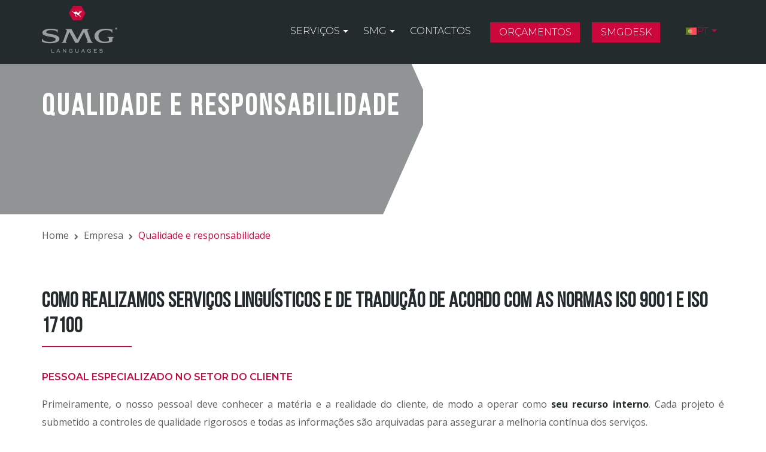

--- FILE ---
content_type: text/html; charset=UTF-8
request_url: https://www.smglanguages.com/empresa/qualidade/?lang=pt-pt
body_size: 24831
content:
<!DOCTYPE html>
<html lang="pt-pt">
<head><meta charset="UTF-8"><script>if(navigator.userAgent.match(/MSIE|Internet Explorer/i)||navigator.userAgent.match(/Trident\/7\..*?rv:11/i)){var href=document.location.href;if(!href.match(/[?&]nowprocket/)){if(href.indexOf("?")==-1){if(href.indexOf("#")==-1){document.location.href=href+"?nowprocket=1"}else{document.location.href=href.replace("#","?nowprocket=1#")}}else{if(href.indexOf("#")==-1){document.location.href=href+"&nowprocket=1"}else{document.location.href=href.replace("#","&nowprocket=1#")}}}}</script><script>(()=>{class RocketLazyLoadScripts{constructor(){this.v="2.0.3",this.userEvents=["keydown","keyup","mousedown","mouseup","mousemove","mouseover","mouseenter","mouseout","mouseleave","touchmove","touchstart","touchend","touchcancel","wheel","click","dblclick","input","visibilitychange"],this.attributeEvents=["onblur","onclick","oncontextmenu","ondblclick","onfocus","onmousedown","onmouseenter","onmouseleave","onmousemove","onmouseout","onmouseover","onmouseup","onmousewheel","onscroll","onsubmit"]}async t(){this.i(),this.o(),/iP(ad|hone)/.test(navigator.userAgent)&&this.h(),this.u(),this.l(this),this.m(),this.k(this),this.p(this),this._(),await Promise.all([this.R(),this.L()]),this.lastBreath=Date.now(),this.S(this),this.P(),this.D(),this.O(),this.M(),await this.C(this.delayedScripts.normal),await this.C(this.delayedScripts.defer),await this.C(this.delayedScripts.async),this.F("domReady"),await this.T(),await this.j(),await this.I(),this.F("windowLoad"),await this.A(),window.dispatchEvent(new Event("rocket-allScriptsLoaded")),this.everythingLoaded=!0,this.lastTouchEnd&&await new Promise((t=>setTimeout(t,500-Date.now()+this.lastTouchEnd))),this.H(),this.F("all"),this.U(),this.W()}i(){this.CSPIssue=sessionStorage.getItem("rocketCSPIssue"),document.addEventListener("securitypolicyviolation",(t=>{this.CSPIssue||"script-src-elem"!==t.violatedDirective||"data"!==t.blockedURI||(this.CSPIssue=!0,sessionStorage.setItem("rocketCSPIssue",!0))}),{isRocket:!0})}o(){window.addEventListener("pageshow",(t=>{this.persisted=t.persisted,this.realWindowLoadedFired=!0}),{isRocket:!0}),window.addEventListener("pagehide",(()=>{this.onFirstUserAction=null}),{isRocket:!0})}h(){let t;function e(e){t=e}window.addEventListener("touchstart",e,{isRocket:!0}),window.addEventListener("touchend",(function i(o){Math.abs(o.changedTouches[0].pageX-t.changedTouches[0].pageX)<10&&Math.abs(o.changedTouches[0].pageY-t.changedTouches[0].pageY)<10&&o.timeStamp-t.timeStamp<200&&(o.target.dispatchEvent(new PointerEvent("click",{target:o.target,bubbles:!0,cancelable:!0,detail:1})),event.preventDefault(),window.removeEventListener("touchstart",e,{isRocket:!0}),window.removeEventListener("touchend",i,{isRocket:!0}))}),{isRocket:!0})}q(t){this.userActionTriggered||("mousemove"!==t.type||this.firstMousemoveIgnored?"keyup"===t.type||"mouseover"===t.type||"mouseout"===t.type||(this.userActionTriggered=!0,this.onFirstUserAction&&this.onFirstUserAction()):this.firstMousemoveIgnored=!0),"click"===t.type&&t.preventDefault(),this.savedUserEvents.length>0&&(t.stopPropagation(),t.stopImmediatePropagation()),"touchstart"===this.lastEvent&&"touchend"===t.type&&(this.lastTouchEnd=Date.now()),"click"===t.type&&(this.lastTouchEnd=0),this.lastEvent=t.type,this.savedUserEvents.push(t)}u(){this.savedUserEvents=[],this.userEventHandler=this.q.bind(this),this.userEvents.forEach((t=>window.addEventListener(t,this.userEventHandler,{passive:!1,isRocket:!0})))}U(){this.userEvents.forEach((t=>window.removeEventListener(t,this.userEventHandler,{passive:!1,isRocket:!0}))),this.savedUserEvents.forEach((t=>{t.target.dispatchEvent(new window[t.constructor.name](t.type,t))}))}m(){this.eventsMutationObserver=new MutationObserver((t=>{const e="return false";for(const i of t){if("attributes"===i.type){const t=i.target.getAttribute(i.attributeName);t&&t!==e&&(i.target.setAttribute("data-rocket-"+i.attributeName,t),i.target["rocket"+i.attributeName]=new Function("event",t),i.target.setAttribute(i.attributeName,e))}"childList"===i.type&&i.addedNodes.forEach((t=>{if(t.nodeType===Node.ELEMENT_NODE)for(const i of t.attributes)this.attributeEvents.includes(i.name)&&i.value&&""!==i.value&&(t.setAttribute("data-rocket-"+i.name,i.value),t["rocket"+i.name]=new Function("event",i.value),t.setAttribute(i.name,e))}))}})),this.eventsMutationObserver.observe(document,{subtree:!0,childList:!0,attributeFilter:this.attributeEvents})}H(){this.eventsMutationObserver.disconnect(),this.attributeEvents.forEach((t=>{document.querySelectorAll("[data-rocket-"+t+"]").forEach((e=>{e.setAttribute(t,e.getAttribute("data-rocket-"+t)),e.removeAttribute("data-rocket-"+t)}))}))}k(t){Object.defineProperty(HTMLElement.prototype,"onclick",{get(){return this.rocketonclick||null},set(e){this.rocketonclick=e,this.setAttribute(t.everythingLoaded?"onclick":"data-rocket-onclick","this.rocketonclick(event)")}})}S(t){function e(e,i){let o=e[i];e[i]=null,Object.defineProperty(e,i,{get:()=>o,set(s){t.everythingLoaded?o=s:e["rocket"+i]=o=s}})}e(document,"onreadystatechange"),e(window,"onload"),e(window,"onpageshow");try{Object.defineProperty(document,"readyState",{get:()=>t.rocketReadyState,set(e){t.rocketReadyState=e},configurable:!0}),document.readyState="loading"}catch(t){console.log("WPRocket DJE readyState conflict, bypassing")}}l(t){this.originalAddEventListener=EventTarget.prototype.addEventListener,this.originalRemoveEventListener=EventTarget.prototype.removeEventListener,this.savedEventListeners=[],EventTarget.prototype.addEventListener=function(e,i,o){o&&o.isRocket||!t.B(e,this)&&!t.userEvents.includes(e)||t.B(e,this)&&!t.userActionTriggered||e.startsWith("rocket-")||t.everythingLoaded?t.originalAddEventListener.call(this,e,i,o):t.savedEventListeners.push({target:this,remove:!1,type:e,func:i,options:o})},EventTarget.prototype.removeEventListener=function(e,i,o){o&&o.isRocket||!t.B(e,this)&&!t.userEvents.includes(e)||t.B(e,this)&&!t.userActionTriggered||e.startsWith("rocket-")||t.everythingLoaded?t.originalRemoveEventListener.call(this,e,i,o):t.savedEventListeners.push({target:this,remove:!0,type:e,func:i,options:o})}}F(t){"all"===t&&(EventTarget.prototype.addEventListener=this.originalAddEventListener,EventTarget.prototype.removeEventListener=this.originalRemoveEventListener),this.savedEventListeners=this.savedEventListeners.filter((e=>{let i=e.type,o=e.target||window;return"domReady"===t&&"DOMContentLoaded"!==i&&"readystatechange"!==i||("windowLoad"===t&&"load"!==i&&"readystatechange"!==i&&"pageshow"!==i||(this.B(i,o)&&(i="rocket-"+i),e.remove?o.removeEventListener(i,e.func,e.options):o.addEventListener(i,e.func,e.options),!1))}))}p(t){let e;function i(e){return t.everythingLoaded?e:e.split(" ").map((t=>"load"===t||t.startsWith("load.")?"rocket-jquery-load":t)).join(" ")}function o(o){function s(e){const s=o.fn[e];o.fn[e]=o.fn.init.prototype[e]=function(){return this[0]===window&&t.userActionTriggered&&("string"==typeof arguments[0]||arguments[0]instanceof String?arguments[0]=i(arguments[0]):"object"==typeof arguments[0]&&Object.keys(arguments[0]).forEach((t=>{const e=arguments[0][t];delete arguments[0][t],arguments[0][i(t)]=e}))),s.apply(this,arguments),this}}if(o&&o.fn&&!t.allJQueries.includes(o)){const e={DOMContentLoaded:[],"rocket-DOMContentLoaded":[]};for(const t in e)document.addEventListener(t,(()=>{e[t].forEach((t=>t()))}),{isRocket:!0});o.fn.ready=o.fn.init.prototype.ready=function(i){function s(){parseInt(o.fn.jquery)>2?setTimeout((()=>i.bind(document)(o))):i.bind(document)(o)}return t.realDomReadyFired?!t.userActionTriggered||t.fauxDomReadyFired?s():e["rocket-DOMContentLoaded"].push(s):e.DOMContentLoaded.push(s),o([])},s("on"),s("one"),s("off"),t.allJQueries.push(o)}e=o}t.allJQueries=[],o(window.jQuery),Object.defineProperty(window,"jQuery",{get:()=>e,set(t){o(t)}})}P(){const t=new Map;document.write=document.writeln=function(e){const i=document.currentScript,o=document.createRange(),s=i.parentElement;let n=t.get(i);void 0===n&&(n=i.nextSibling,t.set(i,n));const c=document.createDocumentFragment();o.setStart(c,0),c.appendChild(o.createContextualFragment(e)),s.insertBefore(c,n)}}async R(){return new Promise((t=>{this.userActionTriggered?t():this.onFirstUserAction=t}))}async L(){return new Promise((t=>{document.addEventListener("DOMContentLoaded",(()=>{this.realDomReadyFired=!0,t()}),{isRocket:!0})}))}async I(){return this.realWindowLoadedFired?Promise.resolve():new Promise((t=>{window.addEventListener("load",t,{isRocket:!0})}))}M(){this.pendingScripts=[];this.scriptsMutationObserver=new MutationObserver((t=>{for(const e of t)e.addedNodes.forEach((t=>{"SCRIPT"!==t.tagName||t.noModule||t.isWPRocket||this.pendingScripts.push({script:t,promise:new Promise((e=>{const i=()=>{const i=this.pendingScripts.findIndex((e=>e.script===t));i>=0&&this.pendingScripts.splice(i,1),e()};t.addEventListener("load",i,{isRocket:!0}),t.addEventListener("error",i,{isRocket:!0}),setTimeout(i,1e3)}))})}))})),this.scriptsMutationObserver.observe(document,{childList:!0,subtree:!0})}async j(){await this.J(),this.pendingScripts.length?(await this.pendingScripts[0].promise,await this.j()):this.scriptsMutationObserver.disconnect()}D(){this.delayedScripts={normal:[],async:[],defer:[]},document.querySelectorAll("script[type$=rocketlazyloadscript]").forEach((t=>{t.hasAttribute("data-rocket-src")?t.hasAttribute("async")&&!1!==t.async?this.delayedScripts.async.push(t):t.hasAttribute("defer")&&!1!==t.defer||"module"===t.getAttribute("data-rocket-type")?this.delayedScripts.defer.push(t):this.delayedScripts.normal.push(t):this.delayedScripts.normal.push(t)}))}async _(){await this.L();let t=[];document.querySelectorAll("script[type$=rocketlazyloadscript][data-rocket-src]").forEach((e=>{let i=e.getAttribute("data-rocket-src");if(i&&!i.startsWith("data:")){i.startsWith("//")&&(i=location.protocol+i);try{const o=new URL(i).origin;o!==location.origin&&t.push({src:o,crossOrigin:e.crossOrigin||"module"===e.getAttribute("data-rocket-type")})}catch(t){}}})),t=[...new Map(t.map((t=>[JSON.stringify(t),t]))).values()],this.N(t,"preconnect")}async $(t){if(await this.G(),!0!==t.noModule||!("noModule"in HTMLScriptElement.prototype))return new Promise((e=>{let i;function o(){(i||t).setAttribute("data-rocket-status","executed"),e()}try{if(navigator.userAgent.includes("Firefox/")||""===navigator.vendor||this.CSPIssue)i=document.createElement("script"),[...t.attributes].forEach((t=>{let e=t.nodeName;"type"!==e&&("data-rocket-type"===e&&(e="type"),"data-rocket-src"===e&&(e="src"),i.setAttribute(e,t.nodeValue))})),t.text&&(i.text=t.text),t.nonce&&(i.nonce=t.nonce),i.hasAttribute("src")?(i.addEventListener("load",o,{isRocket:!0}),i.addEventListener("error",(()=>{i.setAttribute("data-rocket-status","failed-network"),e()}),{isRocket:!0}),setTimeout((()=>{i.isConnected||e()}),1)):(i.text=t.text,o()),i.isWPRocket=!0,t.parentNode.replaceChild(i,t);else{const i=t.getAttribute("data-rocket-type"),s=t.getAttribute("data-rocket-src");i?(t.type=i,t.removeAttribute("data-rocket-type")):t.removeAttribute("type"),t.addEventListener("load",o,{isRocket:!0}),t.addEventListener("error",(i=>{this.CSPIssue&&i.target.src.startsWith("data:")?(console.log("WPRocket: CSP fallback activated"),t.removeAttribute("src"),this.$(t).then(e)):(t.setAttribute("data-rocket-status","failed-network"),e())}),{isRocket:!0}),s?(t.fetchPriority="high",t.removeAttribute("data-rocket-src"),t.src=s):t.src="data:text/javascript;base64,"+window.btoa(unescape(encodeURIComponent(t.text)))}}catch(i){t.setAttribute("data-rocket-status","failed-transform"),e()}}));t.setAttribute("data-rocket-status","skipped")}async C(t){const e=t.shift();return e?(e.isConnected&&await this.$(e),this.C(t)):Promise.resolve()}O(){this.N([...this.delayedScripts.normal,...this.delayedScripts.defer,...this.delayedScripts.async],"preload")}N(t,e){this.trash=this.trash||[];let i=!0;var o=document.createDocumentFragment();t.forEach((t=>{const s=t.getAttribute&&t.getAttribute("data-rocket-src")||t.src;if(s&&!s.startsWith("data:")){const n=document.createElement("link");n.href=s,n.rel=e,"preconnect"!==e&&(n.as="script",n.fetchPriority=i?"high":"low"),t.getAttribute&&"module"===t.getAttribute("data-rocket-type")&&(n.crossOrigin=!0),t.crossOrigin&&(n.crossOrigin=t.crossOrigin),t.integrity&&(n.integrity=t.integrity),t.nonce&&(n.nonce=t.nonce),o.appendChild(n),this.trash.push(n),i=!1}})),document.head.appendChild(o)}W(){this.trash.forEach((t=>t.remove()))}async T(){try{document.readyState="interactive"}catch(t){}this.fauxDomReadyFired=!0;try{await this.G(),document.dispatchEvent(new Event("rocket-readystatechange")),await this.G(),document.rocketonreadystatechange&&document.rocketonreadystatechange(),await this.G(),document.dispatchEvent(new Event("rocket-DOMContentLoaded")),await this.G(),window.dispatchEvent(new Event("rocket-DOMContentLoaded"))}catch(t){console.error(t)}}async A(){try{document.readyState="complete"}catch(t){}try{await this.G(),document.dispatchEvent(new Event("rocket-readystatechange")),await this.G(),document.rocketonreadystatechange&&document.rocketonreadystatechange(),await this.G(),window.dispatchEvent(new Event("rocket-load")),await this.G(),window.rocketonload&&window.rocketonload(),await this.G(),this.allJQueries.forEach((t=>t(window).trigger("rocket-jquery-load"))),await this.G();const t=new Event("rocket-pageshow");t.persisted=this.persisted,window.dispatchEvent(t),await this.G(),window.rocketonpageshow&&window.rocketonpageshow({persisted:this.persisted})}catch(t){console.error(t)}}async G(){Date.now()-this.lastBreath>45&&(await this.J(),this.lastBreath=Date.now())}async J(){return document.hidden?new Promise((t=>setTimeout(t))):new Promise((t=>requestAnimationFrame(t)))}B(t,e){return e===document&&"readystatechange"===t||(e===document&&"DOMContentLoaded"===t||(e===window&&"DOMContentLoaded"===t||(e===window&&"load"===t||e===window&&"pageshow"===t)))}static run(){(new RocketLazyLoadScripts).t()}}RocketLazyLoadScripts.run()})();</script>
		<!-- Global site tag (gtag.js) - Google Analytics -->
<script type="rocketlazyloadscript" async data-rocket-src="https://www.googletagmanager.com/gtag/js?id=G-LDG12255R3"></script>
<script type="rocketlazyloadscript">
  window.dataLayer = window.dataLayer || [];
  function gtag(){dataLayer.push(arguments);}
  gtag('js', new Date());

  gtag('config', 'G-LDG12255R3');
</script>
  
  <meta name="viewport" content="width=device-width, initial-scale=1">
  <link rel="profile" href="http://gmpg.org/xfn/11">
  <link rel="shortcut icon" type="image/png" href="https://www.smglanguages.com/wp-content/uploads/2018/03/favicon-1.png"/>
  <link rel="pingback" href="https://www.smglanguages.com/xmlrpc.php">
  <meta name='robots' content='index, follow, max-image-preview:large, max-snippet:-1, max-video-preview:-1' />
<link rel="alternate" hreflang="en" href="https://www.smglanguages.com/about-us/qualita/?lang=en" />
<link rel="alternate" hreflang="it" href="https://www.smglanguages.com/chi-siamo/qualita/" />
<link rel="alternate" hreflang="de" href="https://www.smglanguages.com/das-unternehmen/qualitat/?lang=de" />
<link rel="alternate" hreflang="fr" href="https://www.smglanguages.com/entreprise/assurance-qualite/?lang=fr" />
<link rel="alternate" hreflang="es" href="https://www.smglanguages.com/la-empresa/calidad/?lang=es" />
<link rel="alternate" hreflang="pt-pt" href="https://www.smglanguages.com/empresa/qualidade/?lang=pt-pt" />
<link rel="alternate" hreflang="pl" href="https://www.smglanguages.com/o-naszej-firmie/jakosc/?lang=pl" />
<link rel="alternate" hreflang="ru" href="https://www.smglanguages.com/kompaniya/kachestvo/?lang=ru" />
<link rel="alternate" hreflang="nl" href="https://www.smglanguages.com/bedrijf/qualita/?lang=nl" />
<link rel="alternate" hreflang="x-default" href="https://www.smglanguages.com/chi-siamo/qualita/" />
<script type="rocketlazyloadscript" id="cookie-law-info-gcm-var-js">
var _ckyGcm = {"status":true,"default_settings":[{"analytics":"denied","advertisement":"denied","functional":"denied","necessary":"granted","ad_user_data":"denied","ad_personalization":"denied","regions":"All"}],"wait_for_update":2000,"url_passthrough":false,"ads_data_redaction":false};
</script>
<script id="cookie-law-info-gcm-js" type="text/javascript" src="https://www.smglanguages.com/wp-content/plugins/cookie-law-info/lite/frontend/js/gcm.min.js" data-rocket-defer defer></script>
<script data-minify="1" id="cookieyes" type="text/javascript" src="https://www.smglanguages.com/wp-content/cache/min/1/client_data/d48d7875341ac7edf70d6b4c/script.js?ver=1756393412" data-rocket-defer defer></script>
	<!-- This site is optimized with the Yoast SEO plugin v25.5 - https://yoast.com/wordpress/plugins/seo/ -->
	<title>Serviços linguísticos com qualidade certificada ISO 9001 e 17100</title>
	<meta name="description" content="Serviços de tradução de acordo com a ISO 17100: além de ter a certificação ISO 9001, o SMG Languages oferece serviços linguísticos cuja qualidade é garantida internacionalmente pelas certificações ISO 17100, UNI 15.038 e UNI 10.574. Contate-nos para um orçamento ou para saber mais!" />
	<link rel="canonical" href="https://www.smglanguages.com/empresa/qualidade/?lang=pt-pt" />
	<meta property="og:locale" content="pt_PT" />
	<meta property="og:type" content="article" />
	<meta property="og:title" content="Serviços linguísticos com qualidade certificada ISO 9001 e 17100" />
	<meta property="og:description" content="Serviços de tradução de acordo com a ISO 17100: além de ter a certificação ISO 9001, o SMG Languages oferece serviços linguísticos cuja qualidade é garantida internacionalmente pelas certificações ISO 17100, UNI 15.038 e UNI 10.574. Contate-nos para um orçamento ou para saber mais!" />
	<meta property="og:url" content="https://www.smglanguages.com/empresa/qualidade/?lang=pt-pt" />
	<meta property="og:site_name" content="SMG Languages" />
	<meta property="article:publisher" content="https://it-it.facebook.com/smgstudiomorettogroup/" />
	<meta property="article:modified_time" content="2025-06-06T16:28:10+00:00" />
	<meta property="og:image" content="https://www.smglanguages.com/wp-content/uploads/2022/09/Logo-SMG.png" />
	<meta property="og:image:width" content="882" />
	<meta property="og:image:height" content="546" />
	<meta property="og:image:type" content="image/png" />
	<meta name="twitter:card" content="summary_large_image" />
	<meta name="twitter:label1" content="Tempo estimado de leitura" />
	<meta name="twitter:data1" content="2 minutos" />
	<script type="application/ld+json" class="yoast-schema-graph">{"@context":"https://schema.org","@graph":[{"@type":"WebPage","@id":"https://www.smglanguages.com/empresa/qualidade/?lang=pt-pt","url":"https://www.smglanguages.com/empresa/qualidade/?lang=pt-pt","name":"Serviços linguísticos com qualidade certificada ISO 9001 e 17100","isPartOf":{"@id":"https://www.smglanguages.com/#website"},"datePublished":"2018-04-05T11:02:16+00:00","dateModified":"2025-06-06T16:28:10+00:00","description":"Serviços de tradução de acordo com a ISO 17100: além de ter a certificação ISO 9001, o SMG Languages oferece serviços linguísticos cuja qualidade é garantida internacionalmente pelas certificações ISO 17100, UNI 15.038 e UNI 10.574. Contate-nos para um orçamento ou para saber mais!","breadcrumb":{"@id":"https://www.smglanguages.com/empresa/qualidade/?lang=pt-pt#breadcrumb"},"inLanguage":"pt-PT","potentialAction":[{"@type":"ReadAction","target":["https://www.smglanguages.com/empresa/qualidade/?lang=pt-pt"]}]},{"@type":"BreadcrumbList","@id":"https://www.smglanguages.com/empresa/qualidade/?lang=pt-pt#breadcrumb","itemListElement":[{"@type":"ListItem","position":1,"name":"Home","item":"https://www.smglanguages.com/?lang=pt-pt"},{"@type":"ListItem","position":2,"name":"Empresa","item":"https://www.smglanguages.com/empresa/?lang=pt-pt"},{"@type":"ListItem","position":3,"name":"Qualidade e responsabilidade"}]},{"@type":"WebSite","@id":"https://www.smglanguages.com/#website","url":"https://www.smglanguages.com/","name":"SMG Languages","description":"","publisher":{"@id":"https://www.smglanguages.com/#organization"},"alternateName":"Studio Moretto Group","potentialAction":[{"@type":"SearchAction","target":{"@type":"EntryPoint","urlTemplate":"https://www.smglanguages.com/?s={search_term_string}"},"query-input":{"@type":"PropertyValueSpecification","valueRequired":true,"valueName":"search_term_string"}}],"inLanguage":"pt-PT"},{"@type":"Organization","@id":"https://www.smglanguages.com/#organization","name":"Studio Moretto Group","alternateName":"SMG Languages","url":"https://www.smglanguages.com/","logo":{"@type":"ImageObject","inLanguage":"pt-PT","@id":"https://www.smglanguages.com/#/schema/logo/image/","url":"https://www.smglanguages.com/wp-content/uploads/2022/09/Logo-SMG.png","contentUrl":"https://www.smglanguages.com/wp-content/uploads/2022/09/Logo-SMG.png","width":882,"height":546,"caption":"Studio Moretto Group"},"image":{"@id":"https://www.smglanguages.com/#/schema/logo/image/"},"sameAs":["https://it-it.facebook.com/smgstudiomorettogroup/","https://it.linkedin.com/company/studio-moretto-group-srl"]}]}</script>
	<!-- / Yoast SEO plugin. -->


<link rel='dns-prefetch' href='//unpkg.com' />
<link rel='dns-prefetch' href='//www.googletagmanager.com' />

<link rel="alternate" type="application/rss+xml" title="SMG Languages &raquo; Feed" href="https://www.smglanguages.com/feed/?lang=pt-pt" />
<link rel="alternate" type="application/rss+xml" title="SMG Languages &raquo; Feed de comentários" href="https://www.smglanguages.com/comments/feed/?lang=pt-pt" />
<link data-minify="1" rel='stylesheet' id='formidable-css' href='https://www.smglanguages.com/wp-content/cache/background-css/1/www.smglanguages.com/wp-content/cache/min/1/wp-content/plugins/formidable/css/formidableforms.css?ver=1756393412&wpr_t=1769916903' type='text/css' media='all' />
<style id='wp-emoji-styles-inline-css' type='text/css'>

	img.wp-smiley, img.emoji {
		display: inline !important;
		border: none !important;
		box-shadow: none !important;
		height: 1em !important;
		width: 1em !important;
		margin: 0 0.07em !important;
		vertical-align: -0.1em !important;
		background: none !important;
		padding: 0 !important;
	}
</style>
<link data-minify="1" rel='stylesheet' id='wpda_like_box_gutenberg_css-css' href='https://www.smglanguages.com/wp-content/cache/min/1/wp-content/plugins/like-box/includes/gutenberg/style.css?ver=1756393412' type='text/css' media='all' />
<style id='classic-theme-styles-inline-css' type='text/css'>
/*! This file is auto-generated */
.wp-block-button__link{color:#fff;background-color:#32373c;border-radius:9999px;box-shadow:none;text-decoration:none;padding:calc(.667em + 2px) calc(1.333em + 2px);font-size:1.125em}.wp-block-file__button{background:#32373c;color:#fff;text-decoration:none}
</style>
<style id='global-styles-inline-css' type='text/css'>
:root{--wp--preset--aspect-ratio--square: 1;--wp--preset--aspect-ratio--4-3: 4/3;--wp--preset--aspect-ratio--3-4: 3/4;--wp--preset--aspect-ratio--3-2: 3/2;--wp--preset--aspect-ratio--2-3: 2/3;--wp--preset--aspect-ratio--16-9: 16/9;--wp--preset--aspect-ratio--9-16: 9/16;--wp--preset--color--black: #000000;--wp--preset--color--cyan-bluish-gray: #abb8c3;--wp--preset--color--white: #ffffff;--wp--preset--color--pale-pink: #f78da7;--wp--preset--color--vivid-red: #cf2e2e;--wp--preset--color--luminous-vivid-orange: #ff6900;--wp--preset--color--luminous-vivid-amber: #fcb900;--wp--preset--color--light-green-cyan: #7bdcb5;--wp--preset--color--vivid-green-cyan: #00d084;--wp--preset--color--pale-cyan-blue: #8ed1fc;--wp--preset--color--vivid-cyan-blue: #0693e3;--wp--preset--color--vivid-purple: #9b51e0;--wp--preset--gradient--vivid-cyan-blue-to-vivid-purple: linear-gradient(135deg,rgba(6,147,227,1) 0%,rgb(155,81,224) 100%);--wp--preset--gradient--light-green-cyan-to-vivid-green-cyan: linear-gradient(135deg,rgb(122,220,180) 0%,rgb(0,208,130) 100%);--wp--preset--gradient--luminous-vivid-amber-to-luminous-vivid-orange: linear-gradient(135deg,rgba(252,185,0,1) 0%,rgba(255,105,0,1) 100%);--wp--preset--gradient--luminous-vivid-orange-to-vivid-red: linear-gradient(135deg,rgba(255,105,0,1) 0%,rgb(207,46,46) 100%);--wp--preset--gradient--very-light-gray-to-cyan-bluish-gray: linear-gradient(135deg,rgb(238,238,238) 0%,rgb(169,184,195) 100%);--wp--preset--gradient--cool-to-warm-spectrum: linear-gradient(135deg,rgb(74,234,220) 0%,rgb(151,120,209) 20%,rgb(207,42,186) 40%,rgb(238,44,130) 60%,rgb(251,105,98) 80%,rgb(254,248,76) 100%);--wp--preset--gradient--blush-light-purple: linear-gradient(135deg,rgb(255,206,236) 0%,rgb(152,150,240) 100%);--wp--preset--gradient--blush-bordeaux: linear-gradient(135deg,rgb(254,205,165) 0%,rgb(254,45,45) 50%,rgb(107,0,62) 100%);--wp--preset--gradient--luminous-dusk: linear-gradient(135deg,rgb(255,203,112) 0%,rgb(199,81,192) 50%,rgb(65,88,208) 100%);--wp--preset--gradient--pale-ocean: linear-gradient(135deg,rgb(255,245,203) 0%,rgb(182,227,212) 50%,rgb(51,167,181) 100%);--wp--preset--gradient--electric-grass: linear-gradient(135deg,rgb(202,248,128) 0%,rgb(113,206,126) 100%);--wp--preset--gradient--midnight: linear-gradient(135deg,rgb(2,3,129) 0%,rgb(40,116,252) 100%);--wp--preset--font-size--small: 13px;--wp--preset--font-size--medium: 20px;--wp--preset--font-size--large: 36px;--wp--preset--font-size--x-large: 42px;--wp--preset--spacing--20: 0.44rem;--wp--preset--spacing--30: 0.67rem;--wp--preset--spacing--40: 1rem;--wp--preset--spacing--50: 1.5rem;--wp--preset--spacing--60: 2.25rem;--wp--preset--spacing--70: 3.38rem;--wp--preset--spacing--80: 5.06rem;--wp--preset--shadow--natural: 6px 6px 9px rgba(0, 0, 0, 0.2);--wp--preset--shadow--deep: 12px 12px 50px rgba(0, 0, 0, 0.4);--wp--preset--shadow--sharp: 6px 6px 0px rgba(0, 0, 0, 0.2);--wp--preset--shadow--outlined: 6px 6px 0px -3px rgba(255, 255, 255, 1), 6px 6px rgba(0, 0, 0, 1);--wp--preset--shadow--crisp: 6px 6px 0px rgba(0, 0, 0, 1);}:where(.is-layout-flex){gap: 0.5em;}:where(.is-layout-grid){gap: 0.5em;}body .is-layout-flex{display: flex;}.is-layout-flex{flex-wrap: wrap;align-items: center;}.is-layout-flex > :is(*, div){margin: 0;}body .is-layout-grid{display: grid;}.is-layout-grid > :is(*, div){margin: 0;}:where(.wp-block-columns.is-layout-flex){gap: 2em;}:where(.wp-block-columns.is-layout-grid){gap: 2em;}:where(.wp-block-post-template.is-layout-flex){gap: 1.25em;}:where(.wp-block-post-template.is-layout-grid){gap: 1.25em;}.has-black-color{color: var(--wp--preset--color--black) !important;}.has-cyan-bluish-gray-color{color: var(--wp--preset--color--cyan-bluish-gray) !important;}.has-white-color{color: var(--wp--preset--color--white) !important;}.has-pale-pink-color{color: var(--wp--preset--color--pale-pink) !important;}.has-vivid-red-color{color: var(--wp--preset--color--vivid-red) !important;}.has-luminous-vivid-orange-color{color: var(--wp--preset--color--luminous-vivid-orange) !important;}.has-luminous-vivid-amber-color{color: var(--wp--preset--color--luminous-vivid-amber) !important;}.has-light-green-cyan-color{color: var(--wp--preset--color--light-green-cyan) !important;}.has-vivid-green-cyan-color{color: var(--wp--preset--color--vivid-green-cyan) !important;}.has-pale-cyan-blue-color{color: var(--wp--preset--color--pale-cyan-blue) !important;}.has-vivid-cyan-blue-color{color: var(--wp--preset--color--vivid-cyan-blue) !important;}.has-vivid-purple-color{color: var(--wp--preset--color--vivid-purple) !important;}.has-black-background-color{background-color: var(--wp--preset--color--black) !important;}.has-cyan-bluish-gray-background-color{background-color: var(--wp--preset--color--cyan-bluish-gray) !important;}.has-white-background-color{background-color: var(--wp--preset--color--white) !important;}.has-pale-pink-background-color{background-color: var(--wp--preset--color--pale-pink) !important;}.has-vivid-red-background-color{background-color: var(--wp--preset--color--vivid-red) !important;}.has-luminous-vivid-orange-background-color{background-color: var(--wp--preset--color--luminous-vivid-orange) !important;}.has-luminous-vivid-amber-background-color{background-color: var(--wp--preset--color--luminous-vivid-amber) !important;}.has-light-green-cyan-background-color{background-color: var(--wp--preset--color--light-green-cyan) !important;}.has-vivid-green-cyan-background-color{background-color: var(--wp--preset--color--vivid-green-cyan) !important;}.has-pale-cyan-blue-background-color{background-color: var(--wp--preset--color--pale-cyan-blue) !important;}.has-vivid-cyan-blue-background-color{background-color: var(--wp--preset--color--vivid-cyan-blue) !important;}.has-vivid-purple-background-color{background-color: var(--wp--preset--color--vivid-purple) !important;}.has-black-border-color{border-color: var(--wp--preset--color--black) !important;}.has-cyan-bluish-gray-border-color{border-color: var(--wp--preset--color--cyan-bluish-gray) !important;}.has-white-border-color{border-color: var(--wp--preset--color--white) !important;}.has-pale-pink-border-color{border-color: var(--wp--preset--color--pale-pink) !important;}.has-vivid-red-border-color{border-color: var(--wp--preset--color--vivid-red) !important;}.has-luminous-vivid-orange-border-color{border-color: var(--wp--preset--color--luminous-vivid-orange) !important;}.has-luminous-vivid-amber-border-color{border-color: var(--wp--preset--color--luminous-vivid-amber) !important;}.has-light-green-cyan-border-color{border-color: var(--wp--preset--color--light-green-cyan) !important;}.has-vivid-green-cyan-border-color{border-color: var(--wp--preset--color--vivid-green-cyan) !important;}.has-pale-cyan-blue-border-color{border-color: var(--wp--preset--color--pale-cyan-blue) !important;}.has-vivid-cyan-blue-border-color{border-color: var(--wp--preset--color--vivid-cyan-blue) !important;}.has-vivid-purple-border-color{border-color: var(--wp--preset--color--vivid-purple) !important;}.has-vivid-cyan-blue-to-vivid-purple-gradient-background{background: var(--wp--preset--gradient--vivid-cyan-blue-to-vivid-purple) !important;}.has-light-green-cyan-to-vivid-green-cyan-gradient-background{background: var(--wp--preset--gradient--light-green-cyan-to-vivid-green-cyan) !important;}.has-luminous-vivid-amber-to-luminous-vivid-orange-gradient-background{background: var(--wp--preset--gradient--luminous-vivid-amber-to-luminous-vivid-orange) !important;}.has-luminous-vivid-orange-to-vivid-red-gradient-background{background: var(--wp--preset--gradient--luminous-vivid-orange-to-vivid-red) !important;}.has-very-light-gray-to-cyan-bluish-gray-gradient-background{background: var(--wp--preset--gradient--very-light-gray-to-cyan-bluish-gray) !important;}.has-cool-to-warm-spectrum-gradient-background{background: var(--wp--preset--gradient--cool-to-warm-spectrum) !important;}.has-blush-light-purple-gradient-background{background: var(--wp--preset--gradient--blush-light-purple) !important;}.has-blush-bordeaux-gradient-background{background: var(--wp--preset--gradient--blush-bordeaux) !important;}.has-luminous-dusk-gradient-background{background: var(--wp--preset--gradient--luminous-dusk) !important;}.has-pale-ocean-gradient-background{background: var(--wp--preset--gradient--pale-ocean) !important;}.has-electric-grass-gradient-background{background: var(--wp--preset--gradient--electric-grass) !important;}.has-midnight-gradient-background{background: var(--wp--preset--gradient--midnight) !important;}.has-small-font-size{font-size: var(--wp--preset--font-size--small) !important;}.has-medium-font-size{font-size: var(--wp--preset--font-size--medium) !important;}.has-large-font-size{font-size: var(--wp--preset--font-size--large) !important;}.has-x-large-font-size{font-size: var(--wp--preset--font-size--x-large) !important;}
:where(.wp-block-post-template.is-layout-flex){gap: 1.25em;}:where(.wp-block-post-template.is-layout-grid){gap: 1.25em;}
:where(.wp-block-columns.is-layout-flex){gap: 2em;}:where(.wp-block-columns.is-layout-grid){gap: 2em;}
:root :where(.wp-block-pullquote){font-size: 1.5em;line-height: 1.6;}
</style>
<link data-minify="1" rel='stylesheet' id='acx_smw_widget_style-css' href='https://www.smglanguages.com/wp-content/cache/min/1/wp-content/plugins/acurax-social-media-widget/css/style.css?ver=1756393412' type='text/css' media='all' />
<link data-minify="1" rel='stylesheet' id='woocommerce-layout-css' href='https://www.smglanguages.com/wp-content/cache/min/1/wp-content/plugins/woocommerce/assets/css/woocommerce-layout.css?ver=1756393412' type='text/css' media='all' />
<link data-minify="1" rel='stylesheet' id='woocommerce-smallscreen-css' href='https://www.smglanguages.com/wp-content/cache/min/1/wp-content/plugins/woocommerce/assets/css/woocommerce-smallscreen.css?ver=1756393412' type='text/css' media='only screen and (max-width: 768px)' />
<link data-minify="1" rel='stylesheet' id='woocommerce-general-css' href='https://www.smglanguages.com/wp-content/cache/background-css/1/www.smglanguages.com/wp-content/cache/min/1/wp-content/plugins/woocommerce/assets/css/woocommerce.css?ver=1756393412&wpr_t=1769916903' type='text/css' media='all' />
<style id='woocommerce-inline-inline-css' type='text/css'>
.woocommerce form .form-row .required { visibility: visible; }
</style>
<link rel='stylesheet' id='wpml-menu-item-0-css' href='https://www.smglanguages.com/wp-content/plugins/sitepress-multilingual-cms/templates/language-switchers/menu-item/style.min.css?ver=1' type='text/css' media='all' />
<link rel='stylesheet' id='woo-multi-currency-css' href='https://www.smglanguages.com/wp-content/plugins/woo-multi-currency/css/woo-multi-currency.min.css?ver=2.2.8' type='text/css' media='all' />
<style id='woo-multi-currency-inline-css' type='text/css'>
.woo-multi-currency .wmc-list-currencies .wmc-currency.wmc-active,.woo-multi-currency .wmc-list-currencies .wmc-currency:hover {background: #cc073c !important;}
		.woo-multi-currency .wmc-list-currencies .wmc-currency,.woo-multi-currency .wmc-title, .woo-multi-currency.wmc-price-switcher a {background: #212121 !important;}
		.woo-multi-currency .wmc-title, .woo-multi-currency .wmc-list-currencies .wmc-currency span,.woo-multi-currency .wmc-list-currencies .wmc-currency a,.woo-multi-currency.wmc-price-switcher a {color: #ffffff !important;}.woo-multi-currency.wmc-shortcode .wmc-currency{background-color:#ffffff;color:#212121}.woo-multi-currency.wmc-shortcode .wmc-currency.wmc-active,.woo-multi-currency.wmc-shortcode .wmc-current-currency{background-color:#ffffff;color:#212121}.woo-multi-currency.wmc-shortcode.vertical-currency-symbols-circle:not(.wmc-currency-trigger-click) .wmc-currency-wrapper:hover .wmc-sub-currency,.woo-multi-currency.wmc-shortcode.vertical-currency-symbols-circle.wmc-currency-trigger-click .wmc-sub-currency{animation: height_slide 100ms;}@keyframes height_slide {0% {height: 0;} 100% {height: 100%;} }
</style>
<link rel='stylesheet' id='wmc-flags-css' href='https://www.smglanguages.com/wp-content/cache/background-css/1/www.smglanguages.com/wp-content/plugins/woo-multi-currency/css/flags-64.min.css?ver=2.2.8&wpr_t=1769916903' type='text/css' media='all' />
<link data-minify="1" rel='stylesheet' id='cms-navigation-style-base-css' href='https://www.smglanguages.com/wp-content/cache/min/1/wp-content/plugins/wpml-cms-nav/res/css/cms-navigation-base.css?ver=1756393412' type='text/css' media='screen' />
<link data-minify="1" rel='stylesheet' id='cms-navigation-style-css' href='https://www.smglanguages.com/wp-content/cache/background-css/1/www.smglanguages.com/wp-content/cache/min/1/wp-content/plugins/wpml-cms-nav/res/css/cms-navigation.css?ver=1756393412&wpr_t=1769916903' type='text/css' media='screen' />
<link data-minify="1" rel='stylesheet' id='brands-styles-css' href='https://www.smglanguages.com/wp-content/cache/min/1/wp-content/plugins/woocommerce/assets/css/brands.css?ver=1756393412' type='text/css' media='all' />
<link data-minify="1" rel='stylesheet' id='smg-style-css' href='https://www.smglanguages.com/wp-content/cache/background-css/1/www.smglanguages.com/wp-content/cache/min/1/wp-content/themes/smg-languages/style.css?ver=1756393412&wpr_t=1769916903' type='text/css' media='all' />
<link data-minify="1" rel='stylesheet' id='lf-css-css' href='https://www.smglanguages.com/wp-content/cache/background-css/1/www.smglanguages.com/wp-content/cache/min/1/wp-content/themes/smg-languages/assets/css/lf.min.css?ver=1756393412&wpr_t=1769916903' type='text/css' media='all' />
<style id='rocket-lazyload-inline-css' type='text/css'>
.rll-youtube-player{position:relative;padding-bottom:56.23%;height:0;overflow:hidden;max-width:100%;}.rll-youtube-player:focus-within{outline: 2px solid currentColor;outline-offset: 5px;}.rll-youtube-player iframe{position:absolute;top:0;left:0;width:100%;height:100%;z-index:100;background:0 0}.rll-youtube-player img{bottom:0;display:block;left:0;margin:auto;max-width:100%;width:100%;position:absolute;right:0;top:0;border:none;height:auto;-webkit-transition:.4s all;-moz-transition:.4s all;transition:.4s all}.rll-youtube-player img:hover{-webkit-filter:brightness(75%)}.rll-youtube-player .play{height:100%;width:100%;left:0;top:0;position:absolute;background:var(--wpr-bg-e8b8b413-0cef-45a0-8e1d-706c9499787c) no-repeat center;background-color: transparent !important;cursor:pointer;border:none;}
</style>
<link data-minify="1" rel='stylesheet' id='animated-css' href='https://www.smglanguages.com/wp-content/cache/min/1/wp-content/plugins/like-box/includes/style/effects.css?ver=1756393412' type='text/css' media='all' />
<link data-minify="1" rel='stylesheet' id='front_end_like_box-css' href='https://www.smglanguages.com/wp-content/cache/min/1/wp-content/plugins/like-box/includes/style/style.css?ver=1756393412' type='text/css' media='all' />
<link data-minify="1" rel='stylesheet' id='dashicons-css' href='https://www.smglanguages.com/wp-content/cache/min/1/wp-includes/css/dashicons.min.css?ver=1756393412' type='text/css' media='all' />
<link data-minify="1" rel='stylesheet' id='thickbox-css' href='https://www.smglanguages.com/wp-content/cache/min/1/wp-includes/js/thickbox/thickbox.css?ver=1756393412' type='text/css' media='all' />
<script type="text/javascript" src="https://www.smglanguages.com/wp-includes/js/jquery/jquery.min.js?ver=3.7.1" id="jquery-core-js" data-rocket-defer defer></script>
<script type="text/javascript" src="https://www.smglanguages.com/wp-includes/js/jquery/jquery-migrate.min.js?ver=3.4.1" id="jquery-migrate-js" data-rocket-defer defer></script>
<script type="text/javascript" id="wpml-cookie-js-extra">
/* <![CDATA[ */
var wpml_cookies = {"wp-wpml_current_language":{"value":"pt-pt","expires":1,"path":"\/"}};
var wpml_cookies = {"wp-wpml_current_language":{"value":"pt-pt","expires":1,"path":"\/"}};
/* ]]> */
</script>
<script data-minify="1" type="text/javascript" src="https://www.smglanguages.com/wp-content/cache/min/1/wp-content/plugins/sitepress-multilingual-cms/res/js/cookies/language-cookie.js?ver=1756393412" id="wpml-cookie-js" defer="defer" data-wp-strategy="defer"></script>
<script type="text/javascript" src="https://www.smglanguages.com/wp-content/plugins/woocommerce/assets/js/jquery-blockui/jquery.blockUI.min.js?ver=2.7.0-wc.9.8.6" id="jquery-blockui-js" defer="defer" data-wp-strategy="defer"></script>
<script type="text/javascript" id="wc-add-to-cart-js-extra">
/* <![CDATA[ */
var wc_add_to_cart_params = {"ajax_url":"\/wp-admin\/admin-ajax.php?lang=pt-pt","wc_ajax_url":"\/?lang=pt-pt&wc-ajax=%%endpoint%%","i18n_view_cart":"Ver carrinho","cart_url":"https:\/\/www.smglanguages.com\/riepilogo-dellordine\/?lang=pt-pt","is_cart":"","cart_redirect_after_add":"yes"};
/* ]]> */
</script>
<script type="text/javascript" src="https://www.smglanguages.com/wp-content/plugins/woocommerce/assets/js/frontend/add-to-cart.min.js?ver=9.8.6" id="wc-add-to-cart-js" defer="defer" data-wp-strategy="defer"></script>
<script type="text/javascript" src="https://www.smglanguages.com/wp-content/plugins/woocommerce/assets/js/js-cookie/js.cookie.min.js?ver=2.1.4-wc.9.8.6" id="js-cookie-js" defer="defer" data-wp-strategy="defer"></script>
<script type="text/javascript" id="woocommerce-js-extra">
/* <![CDATA[ */
var woocommerce_params = {"ajax_url":"\/wp-admin\/admin-ajax.php?lang=pt-pt","wc_ajax_url":"\/?lang=pt-pt&wc-ajax=%%endpoint%%","i18n_password_show":"Show password","i18n_password_hide":"Hide password"};
/* ]]> */
</script>
<script type="text/javascript" src="https://www.smglanguages.com/wp-content/plugins/woocommerce/assets/js/frontend/woocommerce.min.js?ver=9.8.6" id="woocommerce-js" defer="defer" data-wp-strategy="defer"></script>
<script type="text/javascript" id="woo-multi-currency-js-extra">
/* <![CDATA[ */
var wooMultiCurrencyParams = {"enableCacheCompatible":"1","ajaxUrl":"https:\/\/www.smglanguages.com\/wp-admin\/admin-ajax.php","extra_params":[],"current_currency":"EUR","woo_subscription":""};
/* ]]> */
</script>
<script type="text/javascript" src="https://www.smglanguages.com/wp-content/plugins/woo-multi-currency/js/woo-multi-currency.min.js?ver=2.2.8" id="woo-multi-currency-js" data-rocket-defer defer></script>
<script data-minify="1" type="text/javascript" src="https://www.smglanguages.com/wp-content/cache/min/1/axios/dist/axios.min.js?ver=1756393412" id="axios-js" data-rocket-defer defer></script>
<script type="text/javascript" src="https://www.smglanguages.com/wp-content/themes/smg-languages/assets/vendor/plupload/js/plupload.full.min.js?ver=2.3.7" id="plupupload-js" data-rocket-defer defer></script>
<script type="text/javascript" src="https://www.smglanguages.com/wp-content/themes/smg-languages/assets/vendor/validation/dist/jquery.validate.min.js?ver=1.19.3" id="validation-js" data-rocket-defer defer></script>

<!-- Google tag (gtag.js) snippet added by Site Kit -->

<!-- Google Analytics snippet added by Site Kit -->
<script type="rocketlazyloadscript" data-rocket-type="text/javascript" data-rocket-src="https://www.googletagmanager.com/gtag/js?id=G-LDG12255R3" id="google_gtagjs-js" async></script>
<script type="text/javascript" id="google_gtagjs-js-after">
/* <![CDATA[ */
window.dataLayer = window.dataLayer || [];function gtag(){dataLayer.push(arguments);}
gtag("set","linker",{"domains":["www.smglanguages.com"]});
gtag("js", new Date());
gtag("set", "developer_id.dZTNiMT", true);
gtag("config", "G-LDG12255R3", {"googlesitekit_post_type":"page"});
/* ]]> */
</script>

<!-- End Google tag (gtag.js) snippet added by Site Kit -->
<script data-minify="1" type="text/javascript" src="https://www.smglanguages.com/wp-content/cache/min/1/wp-content/plugins/like-box/includes/javascript/front_end_js.js?ver=1756393412" id="like-box-front-end-js" data-rocket-defer defer></script>
<link rel="https://api.w.org/" href="https://www.smglanguages.com/wp-json/" /><link rel="alternate" title="JSON" type="application/json" href="https://www.smglanguages.com/wp-json/wp/v2/pages/33093" /><link rel="EditURI" type="application/rsd+xml" title="RSD" href="https://www.smglanguages.com/xmlrpc.php?rsd" />
<meta name="generator" content="WordPress 6.6.4" />
<meta name="generator" content="WooCommerce 9.8.6" />
<link rel='shortlink' href='https://www.smglanguages.com/?p=33093&#038;lang=pt-pt' />
<link rel="alternate" title="oEmbed (JSON)" type="application/json+oembed" href="https://www.smglanguages.com/wp-json/oembed/1.0/embed?url=https%3A%2F%2Fwww.smglanguages.com%2Fempresa%2Fqualidade%2F%3Flang%3Dpt-pt" />
<link rel="alternate" title="oEmbed (XML)" type="text/xml+oembed" href="https://www.smglanguages.com/wp-json/oembed/1.0/embed?url=https%3A%2F%2Fwww.smglanguages.com%2Fempresa%2Fqualidade%2F%3Flang%3Dpt-pt&#038;format=xml" />
<meta name="generator" content="WPML ver:4.7.6 stt:5,8,22,12,38,1,4,3,13,23,27,28,39,41,42,45,46,47,2,54;" />



<!-- Starting Styles For Social Media Icon From Acurax International www.acurax.com -->
<style type='text/css'>
#acx_social_widget img 
{
width: 32px; 
}
#acx_social_widget 
{
min-width:0px; 
position: static; 
}
</style>
<!-- Ending Styles For Social Media Icon From Acurax International www.acurax.com -->



<meta name="generator" content="Site Kit by Google 1.157.0" /><script type="rocketlazyloadscript">document.documentElement.className += " js";</script>
	<noscript><style>.woocommerce-product-gallery{ opacity: 1 !important; }</style></noscript>
			<style type="text/css" id="wp-custom-css">
			.grecaptcha-badge { visibility: hidden; }
.frm_switch_block .frm_switch {
    background-color: #ccc;
    border-radius: 30px;
    width: 50px;
    height: 26px;
    position: relative;
    transition: background-color 0.3s ease;
}
.frm_switch_block input[type="checkbox"]:checked + .frm_switch {
    background-color: #cc073c !important;
    border-color: #cc073c !important;
}
.frm_switch_block .frm_slider::before {
    content: "";
    position: absolute;
    height: 20px;
    width: 20px;
    left: 3px;
    top: 3px;
    background-color: #fff;
    border-radius: 50%;
    transition: transform 0.3s ease;
}
.frm_switch_block input[type="checkbox"]:checked + .frm_switch .frm_slider::before {
    transform: translateX(24px);
}
.frm_switch_block .frm_slider::before {
    border: 2px solid #cc073c;
}
		</style>
		<noscript><style id="rocket-lazyload-nojs-css">.rll-youtube-player, [data-lazy-src]{display:none !important;}</style></noscript>  
  <script type="rocketlazyloadscript">
  (function(i,s,o,g,r,a,m){i['GoogleAnalyticsObject']=r;i[r]=i[r]||function(){
  (i[r].q=i[r].q||[]).push(arguments)},i[r].l=1*new Date();a=s.createElement(o),
  m=s.getElementsByTagName(o)[0];a.async=1;a.src=g;m.parentNode.insertBefore(a,m)
  })(window,document,'script','https://www.google-analytics.com/analytics.js','ga');

  ga('create', 'UA-126722961-1', 'auto');
  ga('send', 'pageview');
  </script>

  <style>
    .preloader {
      background-color: #232B2D;
      position: fixed;
      top: 0;
      left: 0;
      right: 0;
      bottom: 0;
      transition: 1s;
      opacity: 0;
      visibility: hidden;
      z-index: 999;
    }
    .preloader img {
      position: absolute;
      top: 0;
      left: 0;
      right: 0;
      bottom: 0;
      margin: auto;
      animation: zoomIn 0.7s 0s forwards;
    }
    .preloader-active {
      height: 101vh;
    }
    .preloader-active #page {
      opacity: 0;
      visibility: hidden;
    }
    .preloader-active .preloader {
      opacity: 1;
      visibility: visible;
    }
    @keyframes zoomIn {
      from {
        transform: scale(0);
      }
      to {
        transform: scale(1);
      }
    }
    
    .contact-wrap .contact-text {
        padding: 100px 0;
        padding-left: 100px;
    }
    header#masthead {
    	z-index: 6000;
	}
    .sticky-nav .site-branding img {
    height: 50px;
    width:auto;
	}
        @media screen and (min-width: 992px) {
        .page-header {
    height:28vw;
    }
}
    @media screen and (max-width: 992px) {
     section .section-title:after {
            
            margin: 10px auto;
          
        }
        html body .number-count {
        margin-bottom:50px;
        }
        .text-left-image-right-section .text-wrap h2 {
    font-size: 60px;
    }
    .page-header {
    margin-top:50px;
    }
        
        .site-branding img {
    width: auto;
}
.contact-wrap{
margin:10px 0;
background-image:var(--wpr-bg-8a9ee840-c58b-4c2e-83de-f87962eea383)!important;
}
    }
     @media screen and (max-width: 500px) {
    .page-header .page-title {
    
    font-size: 20px;
    
}
.hero-text {
margin-top:60px;}
}

.page-id-1419 .animation-section .wrapper .location-wrap.location-white .contact-details {
color:#FFF;
}
  </style>
<!-- Google Ads -->

<!-- Google Ads End -->
<style id="wpr-lazyload-bg-container"></style><style id="wpr-lazyload-bg-exclusion"></style>
<noscript>
<style id="wpr-lazyload-bg-nostyle">.frm-loading-img{--wpr-bg-8edae7a1-179e-49fe-a456-e992bb6412e2: url('https://www.smglanguages.com/wp-content/plugins/formidable/images/ajax_loader.gif');}select.frm_loading_lookup{--wpr-bg-c9dab7b7-5c0b-49ab-a6a2-33eb3f941fd5: url('https://www.smglanguages.com/wp-content/plugins/formidable/images/ajax_loader.gif');}.with_frm_style .iti__flag{--wpr-bg-bf875d99-6d47-4ea2-ab31-32af56796572: url('https://www.smglanguages.com/www.smglanguages.com/wp-content/plugins/formidable-pro/images/intl-tel-input/flags.png?1');}.with_frm_style .iti__flag{--wpr-bg-ccfd1b82-57c2-428c-b1ae-07108da135d1: url('https://www.smglanguages.com/www.smglanguages.com/wp-content/plugins/formidable-pro/images/intl-tel-input/flags@2x.png?1');}.with_frm_style .iti__globe{--wpr-bg-d1e5415e-252e-4aec-b4c9-ef561147c4a2: url('https://www.smglanguages.com/www.smglanguages.com/wp-content/plugins/formidable-pro/images/intl-tel-input/globe.png');}.with_frm_style .iti__globe{--wpr-bg-9cfa5251-9aec-4405-b172-4557c777f966: url('https://www.smglanguages.com/www.smglanguages.com/wp-content/plugins/formidable-pro/images/intl-tel-input/globe@2x.png');}.woocommerce .blockUI.blockOverlay::before{--wpr-bg-460f1157-fca0-435f-90a4-7ff3af3ef33e: url('https://www.smglanguages.com/wp-content/plugins/woocommerce/assets/images/icons/loader.svg');}.woocommerce .loader::before{--wpr-bg-52462fca-fddc-430f-8374-7ff4a687b85b: url('https://www.smglanguages.com/wp-content/plugins/woocommerce/assets/images/icons/loader.svg');}#add_payment_method #payment div.payment_box .wc-credit-card-form-card-cvc.visa,#add_payment_method #payment div.payment_box .wc-credit-card-form-card-expiry.visa,#add_payment_method #payment div.payment_box .wc-credit-card-form-card-number.visa,.woocommerce-cart #payment div.payment_box .wc-credit-card-form-card-cvc.visa,.woocommerce-cart #payment div.payment_box .wc-credit-card-form-card-expiry.visa,.woocommerce-cart #payment div.payment_box .wc-credit-card-form-card-number.visa,.woocommerce-checkout #payment div.payment_box .wc-credit-card-form-card-cvc.visa,.woocommerce-checkout #payment div.payment_box .wc-credit-card-form-card-expiry.visa,.woocommerce-checkout #payment div.payment_box .wc-credit-card-form-card-number.visa{--wpr-bg-f35b01ff-e652-46d4-b218-67f994638d3d: url('https://www.smglanguages.com/wp-content/plugins/woocommerce/assets/images/icons/credit-cards/visa.svg');}#add_payment_method #payment div.payment_box .wc-credit-card-form-card-cvc.mastercard,#add_payment_method #payment div.payment_box .wc-credit-card-form-card-expiry.mastercard,#add_payment_method #payment div.payment_box .wc-credit-card-form-card-number.mastercard,.woocommerce-cart #payment div.payment_box .wc-credit-card-form-card-cvc.mastercard,.woocommerce-cart #payment div.payment_box .wc-credit-card-form-card-expiry.mastercard,.woocommerce-cart #payment div.payment_box .wc-credit-card-form-card-number.mastercard,.woocommerce-checkout #payment div.payment_box .wc-credit-card-form-card-cvc.mastercard,.woocommerce-checkout #payment div.payment_box .wc-credit-card-form-card-expiry.mastercard,.woocommerce-checkout #payment div.payment_box .wc-credit-card-form-card-number.mastercard{--wpr-bg-b07af029-bb0d-45f3-b887-3ebdef2c8cb5: url('https://www.smglanguages.com/wp-content/plugins/woocommerce/assets/images/icons/credit-cards/mastercard.svg');}#add_payment_method #payment div.payment_box .wc-credit-card-form-card-cvc.laser,#add_payment_method #payment div.payment_box .wc-credit-card-form-card-expiry.laser,#add_payment_method #payment div.payment_box .wc-credit-card-form-card-number.laser,.woocommerce-cart #payment div.payment_box .wc-credit-card-form-card-cvc.laser,.woocommerce-cart #payment div.payment_box .wc-credit-card-form-card-expiry.laser,.woocommerce-cart #payment div.payment_box .wc-credit-card-form-card-number.laser,.woocommerce-checkout #payment div.payment_box .wc-credit-card-form-card-cvc.laser,.woocommerce-checkout #payment div.payment_box .wc-credit-card-form-card-expiry.laser,.woocommerce-checkout #payment div.payment_box .wc-credit-card-form-card-number.laser{--wpr-bg-f0ac036e-c3ab-48b7-95b8-0170134ba249: url('https://www.smglanguages.com/wp-content/plugins/woocommerce/assets/images/icons/credit-cards/laser.svg');}#add_payment_method #payment div.payment_box .wc-credit-card-form-card-cvc.dinersclub,#add_payment_method #payment div.payment_box .wc-credit-card-form-card-expiry.dinersclub,#add_payment_method #payment div.payment_box .wc-credit-card-form-card-number.dinersclub,.woocommerce-cart #payment div.payment_box .wc-credit-card-form-card-cvc.dinersclub,.woocommerce-cart #payment div.payment_box .wc-credit-card-form-card-expiry.dinersclub,.woocommerce-cart #payment div.payment_box .wc-credit-card-form-card-number.dinersclub,.woocommerce-checkout #payment div.payment_box .wc-credit-card-form-card-cvc.dinersclub,.woocommerce-checkout #payment div.payment_box .wc-credit-card-form-card-expiry.dinersclub,.woocommerce-checkout #payment div.payment_box .wc-credit-card-form-card-number.dinersclub{--wpr-bg-e4c3e20e-5b80-4caa-813c-db8e470af944: url('https://www.smglanguages.com/wp-content/plugins/woocommerce/assets/images/icons/credit-cards/diners.svg');}#add_payment_method #payment div.payment_box .wc-credit-card-form-card-cvc.maestro,#add_payment_method #payment div.payment_box .wc-credit-card-form-card-expiry.maestro,#add_payment_method #payment div.payment_box .wc-credit-card-form-card-number.maestro,.woocommerce-cart #payment div.payment_box .wc-credit-card-form-card-cvc.maestro,.woocommerce-cart #payment div.payment_box .wc-credit-card-form-card-expiry.maestro,.woocommerce-cart #payment div.payment_box .wc-credit-card-form-card-number.maestro,.woocommerce-checkout #payment div.payment_box .wc-credit-card-form-card-cvc.maestro,.woocommerce-checkout #payment div.payment_box .wc-credit-card-form-card-expiry.maestro,.woocommerce-checkout #payment div.payment_box .wc-credit-card-form-card-number.maestro{--wpr-bg-18746572-0f4c-4508-b6a5-4dae86263b65: url('https://www.smglanguages.com/wp-content/plugins/woocommerce/assets/images/icons/credit-cards/maestro.svg');}#add_payment_method #payment div.payment_box .wc-credit-card-form-card-cvc.jcb,#add_payment_method #payment div.payment_box .wc-credit-card-form-card-expiry.jcb,#add_payment_method #payment div.payment_box .wc-credit-card-form-card-number.jcb,.woocommerce-cart #payment div.payment_box .wc-credit-card-form-card-cvc.jcb,.woocommerce-cart #payment div.payment_box .wc-credit-card-form-card-expiry.jcb,.woocommerce-cart #payment div.payment_box .wc-credit-card-form-card-number.jcb,.woocommerce-checkout #payment div.payment_box .wc-credit-card-form-card-cvc.jcb,.woocommerce-checkout #payment div.payment_box .wc-credit-card-form-card-expiry.jcb,.woocommerce-checkout #payment div.payment_box .wc-credit-card-form-card-number.jcb{--wpr-bg-92b02e59-1b88-439b-a69f-6367da784411: url('https://www.smglanguages.com/wp-content/plugins/woocommerce/assets/images/icons/credit-cards/jcb.svg');}#add_payment_method #payment div.payment_box .wc-credit-card-form-card-cvc.amex,#add_payment_method #payment div.payment_box .wc-credit-card-form-card-expiry.amex,#add_payment_method #payment div.payment_box .wc-credit-card-form-card-number.amex,.woocommerce-cart #payment div.payment_box .wc-credit-card-form-card-cvc.amex,.woocommerce-cart #payment div.payment_box .wc-credit-card-form-card-expiry.amex,.woocommerce-cart #payment div.payment_box .wc-credit-card-form-card-number.amex,.woocommerce-checkout #payment div.payment_box .wc-credit-card-form-card-cvc.amex,.woocommerce-checkout #payment div.payment_box .wc-credit-card-form-card-expiry.amex,.woocommerce-checkout #payment div.payment_box .wc-credit-card-form-card-number.amex{--wpr-bg-6ef3d1d7-4a53-4b2f-bf9a-0515dffcc616: url('https://www.smglanguages.com/wp-content/plugins/woocommerce/assets/images/icons/credit-cards/amex.svg');}#add_payment_method #payment div.payment_box .wc-credit-card-form-card-cvc.discover,#add_payment_method #payment div.payment_box .wc-credit-card-form-card-expiry.discover,#add_payment_method #payment div.payment_box .wc-credit-card-form-card-number.discover,.woocommerce-cart #payment div.payment_box .wc-credit-card-form-card-cvc.discover,.woocommerce-cart #payment div.payment_box .wc-credit-card-form-card-expiry.discover,.woocommerce-cart #payment div.payment_box .wc-credit-card-form-card-number.discover,.woocommerce-checkout #payment div.payment_box .wc-credit-card-form-card-cvc.discover,.woocommerce-checkout #payment div.payment_box .wc-credit-card-form-card-expiry.discover,.woocommerce-checkout #payment div.payment_box .wc-credit-card-form-card-number.discover{--wpr-bg-dbffb12e-c56f-47c9-a9e5-b753af8d6598: url('https://www.smglanguages.com/wp-content/plugins/woocommerce/assets/images/icons/credit-cards/discover.svg');}.vi-flag-64{--wpr-bg-8f0bbc37-5755-45d3-8a2b-21fcf6ee2a56: url('https://www.smglanguages.com/wp-content/plugins/woo-multi-currency/css/images/flags-64.png');}#menu-wrap a.trigger,#menu-wrap a.trigger:hover,#menu-wrap a.trigger:visited{--wpr-bg-956b5a66-9071-4e1e-9c1a-855db7ccc500: url('https://www.smglanguages.com/wp-content/plugins/wpml-cms-nav/res/img/cms-nav-dark-s.gif');}.quote-section .text-wrap{--wpr-bg-acc986c6-f174-4c67-ba05-8dca85e4ac08: url('https://www.smglanguages.com/wp-content/themes/smg-languages/assets/images/happy-customer.png');}.rtl .quote-section .text-wrap{--wpr-bg-fc99013b-4247-4d7c-99c1-93e40e411a43: url('https://www.smglanguages.com/wp-content/themes/smg-languages/assets/images/happy-customer-rtl.png');}.header-404{--wpr-bg-bb416d39-42e1-467f-9ded-13200ae72895: url('https://www.smglanguages.com/wp-content/themes/smg-languages/assets/images/404.jpg');}.home .quote-section .text-wrap:after{--wpr-bg-4caac419-e251-4c2d-b620-bb086b5bfe88: url('https://www.smglanguages.com/wp-content/themes/smg-languages/assets/images/dog.png');}.video-wrap .caption .video-play,.video-wrap .caption .video-popup{--wpr-bg-987ed242-3173-44cd-a2f5-3b2a26f0f35c: url('https://www.smglanguages.com/wp-content/themes/smg-languages/assets/images/play.png');}.rll-youtube-player .play{--wpr-bg-e8b8b413-0cef-45a0-8e1d-706c9499787c: url('https://www.smglanguages.com/wp-content/plugins/wp-rocket/assets/img/youtube.png');}.contact-wrap{--wpr-bg-8a9ee840-c58b-4c2e-83de-f87962eea383: url('https://www.smglanguages.com/wp-content/themes/smg-languages/assets/images/mobile.png');}.page-header{--wpr-bg-546263ad-d81a-49fb-9866-74cf6c40aceb: url('https://www.smglanguages.com/wp-content/uploads/2018/04/business-people1.jpg');}</style>
</noscript>
<script type="application/javascript">const rocket_pairs = [{"selector":".frm-loading-img","style":".frm-loading-img{--wpr-bg-8edae7a1-179e-49fe-a456-e992bb6412e2: url('https:\/\/www.smglanguages.com\/wp-content\/plugins\/formidable\/images\/ajax_loader.gif');}","hash":"8edae7a1-179e-49fe-a456-e992bb6412e2","url":"https:\/\/www.smglanguages.com\/wp-content\/plugins\/formidable\/images\/ajax_loader.gif"},{"selector":"select.frm_loading_lookup","style":"select.frm_loading_lookup{--wpr-bg-c9dab7b7-5c0b-49ab-a6a2-33eb3f941fd5: url('https:\/\/www.smglanguages.com\/wp-content\/plugins\/formidable\/images\/ajax_loader.gif');}","hash":"c9dab7b7-5c0b-49ab-a6a2-33eb3f941fd5","url":"https:\/\/www.smglanguages.com\/wp-content\/plugins\/formidable\/images\/ajax_loader.gif"},{"selector":".with_frm_style .iti__flag","style":".with_frm_style .iti__flag{--wpr-bg-bf875d99-6d47-4ea2-ab31-32af56796572: url('https:\/\/www.smglanguages.com\/www.smglanguages.com\/wp-content\/plugins\/formidable-pro\/images\/intl-tel-input\/flags.png?1');}","hash":"bf875d99-6d47-4ea2-ab31-32af56796572","url":"https:\/\/www.smglanguages.com\/www.smglanguages.com\/wp-content\/plugins\/formidable-pro\/images\/intl-tel-input\/flags.png?1"},{"selector":".with_frm_style .iti__flag","style":".with_frm_style .iti__flag{--wpr-bg-ccfd1b82-57c2-428c-b1ae-07108da135d1: url('https:\/\/www.smglanguages.com\/www.smglanguages.com\/wp-content\/plugins\/formidable-pro\/images\/intl-tel-input\/flags@2x.png?1');}","hash":"ccfd1b82-57c2-428c-b1ae-07108da135d1","url":"https:\/\/www.smglanguages.com\/www.smglanguages.com\/wp-content\/plugins\/formidable-pro\/images\/intl-tel-input\/flags@2x.png?1"},{"selector":".with_frm_style .iti__globe","style":".with_frm_style .iti__globe{--wpr-bg-d1e5415e-252e-4aec-b4c9-ef561147c4a2: url('https:\/\/www.smglanguages.com\/www.smglanguages.com\/wp-content\/plugins\/formidable-pro\/images\/intl-tel-input\/globe.png');}","hash":"d1e5415e-252e-4aec-b4c9-ef561147c4a2","url":"https:\/\/www.smglanguages.com\/www.smglanguages.com\/wp-content\/plugins\/formidable-pro\/images\/intl-tel-input\/globe.png"},{"selector":".with_frm_style .iti__globe","style":".with_frm_style .iti__globe{--wpr-bg-9cfa5251-9aec-4405-b172-4557c777f966: url('https:\/\/www.smglanguages.com\/www.smglanguages.com\/wp-content\/plugins\/formidable-pro\/images\/intl-tel-input\/globe@2x.png');}","hash":"9cfa5251-9aec-4405-b172-4557c777f966","url":"https:\/\/www.smglanguages.com\/www.smglanguages.com\/wp-content\/plugins\/formidable-pro\/images\/intl-tel-input\/globe@2x.png"},{"selector":".woocommerce .blockUI.blockOverlay","style":".woocommerce .blockUI.blockOverlay::before{--wpr-bg-460f1157-fca0-435f-90a4-7ff3af3ef33e: url('https:\/\/www.smglanguages.com\/wp-content\/plugins\/woocommerce\/assets\/images\/icons\/loader.svg');}","hash":"460f1157-fca0-435f-90a4-7ff3af3ef33e","url":"https:\/\/www.smglanguages.com\/wp-content\/plugins\/woocommerce\/assets\/images\/icons\/loader.svg"},{"selector":".woocommerce .loader","style":".woocommerce .loader::before{--wpr-bg-52462fca-fddc-430f-8374-7ff4a687b85b: url('https:\/\/www.smglanguages.com\/wp-content\/plugins\/woocommerce\/assets\/images\/icons\/loader.svg');}","hash":"52462fca-fddc-430f-8374-7ff4a687b85b","url":"https:\/\/www.smglanguages.com\/wp-content\/plugins\/woocommerce\/assets\/images\/icons\/loader.svg"},{"selector":"#add_payment_method #payment div.payment_box .wc-credit-card-form-card-cvc.visa,#add_payment_method #payment div.payment_box .wc-credit-card-form-card-expiry.visa,#add_payment_method #payment div.payment_box .wc-credit-card-form-card-number.visa,.woocommerce-cart #payment div.payment_box .wc-credit-card-form-card-cvc.visa,.woocommerce-cart #payment div.payment_box .wc-credit-card-form-card-expiry.visa,.woocommerce-cart #payment div.payment_box .wc-credit-card-form-card-number.visa,.woocommerce-checkout #payment div.payment_box .wc-credit-card-form-card-cvc.visa,.woocommerce-checkout #payment div.payment_box .wc-credit-card-form-card-expiry.visa,.woocommerce-checkout #payment div.payment_box .wc-credit-card-form-card-number.visa","style":"#add_payment_method #payment div.payment_box .wc-credit-card-form-card-cvc.visa,#add_payment_method #payment div.payment_box .wc-credit-card-form-card-expiry.visa,#add_payment_method #payment div.payment_box .wc-credit-card-form-card-number.visa,.woocommerce-cart #payment div.payment_box .wc-credit-card-form-card-cvc.visa,.woocommerce-cart #payment div.payment_box .wc-credit-card-form-card-expiry.visa,.woocommerce-cart #payment div.payment_box .wc-credit-card-form-card-number.visa,.woocommerce-checkout #payment div.payment_box .wc-credit-card-form-card-cvc.visa,.woocommerce-checkout #payment div.payment_box .wc-credit-card-form-card-expiry.visa,.woocommerce-checkout #payment div.payment_box .wc-credit-card-form-card-number.visa{--wpr-bg-f35b01ff-e652-46d4-b218-67f994638d3d: url('https:\/\/www.smglanguages.com\/wp-content\/plugins\/woocommerce\/assets\/images\/icons\/credit-cards\/visa.svg');}","hash":"f35b01ff-e652-46d4-b218-67f994638d3d","url":"https:\/\/www.smglanguages.com\/wp-content\/plugins\/woocommerce\/assets\/images\/icons\/credit-cards\/visa.svg"},{"selector":"#add_payment_method #payment div.payment_box .wc-credit-card-form-card-cvc.mastercard,#add_payment_method #payment div.payment_box .wc-credit-card-form-card-expiry.mastercard,#add_payment_method #payment div.payment_box .wc-credit-card-form-card-number.mastercard,.woocommerce-cart #payment div.payment_box .wc-credit-card-form-card-cvc.mastercard,.woocommerce-cart #payment div.payment_box .wc-credit-card-form-card-expiry.mastercard,.woocommerce-cart #payment div.payment_box .wc-credit-card-form-card-number.mastercard,.woocommerce-checkout #payment div.payment_box .wc-credit-card-form-card-cvc.mastercard,.woocommerce-checkout #payment div.payment_box .wc-credit-card-form-card-expiry.mastercard,.woocommerce-checkout #payment div.payment_box .wc-credit-card-form-card-number.mastercard","style":"#add_payment_method #payment div.payment_box .wc-credit-card-form-card-cvc.mastercard,#add_payment_method #payment div.payment_box .wc-credit-card-form-card-expiry.mastercard,#add_payment_method #payment div.payment_box .wc-credit-card-form-card-number.mastercard,.woocommerce-cart #payment div.payment_box .wc-credit-card-form-card-cvc.mastercard,.woocommerce-cart #payment div.payment_box .wc-credit-card-form-card-expiry.mastercard,.woocommerce-cart #payment div.payment_box .wc-credit-card-form-card-number.mastercard,.woocommerce-checkout #payment div.payment_box .wc-credit-card-form-card-cvc.mastercard,.woocommerce-checkout #payment div.payment_box .wc-credit-card-form-card-expiry.mastercard,.woocommerce-checkout #payment div.payment_box .wc-credit-card-form-card-number.mastercard{--wpr-bg-b07af029-bb0d-45f3-b887-3ebdef2c8cb5: url('https:\/\/www.smglanguages.com\/wp-content\/plugins\/woocommerce\/assets\/images\/icons\/credit-cards\/mastercard.svg');}","hash":"b07af029-bb0d-45f3-b887-3ebdef2c8cb5","url":"https:\/\/www.smglanguages.com\/wp-content\/plugins\/woocommerce\/assets\/images\/icons\/credit-cards\/mastercard.svg"},{"selector":"#add_payment_method #payment div.payment_box .wc-credit-card-form-card-cvc.laser,#add_payment_method #payment div.payment_box .wc-credit-card-form-card-expiry.laser,#add_payment_method #payment div.payment_box .wc-credit-card-form-card-number.laser,.woocommerce-cart #payment div.payment_box .wc-credit-card-form-card-cvc.laser,.woocommerce-cart #payment div.payment_box .wc-credit-card-form-card-expiry.laser,.woocommerce-cart #payment div.payment_box .wc-credit-card-form-card-number.laser,.woocommerce-checkout #payment div.payment_box .wc-credit-card-form-card-cvc.laser,.woocommerce-checkout #payment div.payment_box .wc-credit-card-form-card-expiry.laser,.woocommerce-checkout #payment div.payment_box .wc-credit-card-form-card-number.laser","style":"#add_payment_method #payment div.payment_box .wc-credit-card-form-card-cvc.laser,#add_payment_method #payment div.payment_box .wc-credit-card-form-card-expiry.laser,#add_payment_method #payment div.payment_box .wc-credit-card-form-card-number.laser,.woocommerce-cart #payment div.payment_box .wc-credit-card-form-card-cvc.laser,.woocommerce-cart #payment div.payment_box .wc-credit-card-form-card-expiry.laser,.woocommerce-cart #payment div.payment_box .wc-credit-card-form-card-number.laser,.woocommerce-checkout #payment div.payment_box .wc-credit-card-form-card-cvc.laser,.woocommerce-checkout #payment div.payment_box .wc-credit-card-form-card-expiry.laser,.woocommerce-checkout #payment div.payment_box .wc-credit-card-form-card-number.laser{--wpr-bg-f0ac036e-c3ab-48b7-95b8-0170134ba249: url('https:\/\/www.smglanguages.com\/wp-content\/plugins\/woocommerce\/assets\/images\/icons\/credit-cards\/laser.svg');}","hash":"f0ac036e-c3ab-48b7-95b8-0170134ba249","url":"https:\/\/www.smglanguages.com\/wp-content\/plugins\/woocommerce\/assets\/images\/icons\/credit-cards\/laser.svg"},{"selector":"#add_payment_method #payment div.payment_box .wc-credit-card-form-card-cvc.dinersclub,#add_payment_method #payment div.payment_box .wc-credit-card-form-card-expiry.dinersclub,#add_payment_method #payment div.payment_box .wc-credit-card-form-card-number.dinersclub,.woocommerce-cart #payment div.payment_box .wc-credit-card-form-card-cvc.dinersclub,.woocommerce-cart #payment div.payment_box .wc-credit-card-form-card-expiry.dinersclub,.woocommerce-cart #payment div.payment_box .wc-credit-card-form-card-number.dinersclub,.woocommerce-checkout #payment div.payment_box .wc-credit-card-form-card-cvc.dinersclub,.woocommerce-checkout #payment div.payment_box .wc-credit-card-form-card-expiry.dinersclub,.woocommerce-checkout #payment div.payment_box .wc-credit-card-form-card-number.dinersclub","style":"#add_payment_method #payment div.payment_box .wc-credit-card-form-card-cvc.dinersclub,#add_payment_method #payment div.payment_box .wc-credit-card-form-card-expiry.dinersclub,#add_payment_method #payment div.payment_box .wc-credit-card-form-card-number.dinersclub,.woocommerce-cart #payment div.payment_box .wc-credit-card-form-card-cvc.dinersclub,.woocommerce-cart #payment div.payment_box .wc-credit-card-form-card-expiry.dinersclub,.woocommerce-cart #payment div.payment_box .wc-credit-card-form-card-number.dinersclub,.woocommerce-checkout #payment div.payment_box .wc-credit-card-form-card-cvc.dinersclub,.woocommerce-checkout #payment div.payment_box .wc-credit-card-form-card-expiry.dinersclub,.woocommerce-checkout #payment div.payment_box .wc-credit-card-form-card-number.dinersclub{--wpr-bg-e4c3e20e-5b80-4caa-813c-db8e470af944: url('https:\/\/www.smglanguages.com\/wp-content\/plugins\/woocommerce\/assets\/images\/icons\/credit-cards\/diners.svg');}","hash":"e4c3e20e-5b80-4caa-813c-db8e470af944","url":"https:\/\/www.smglanguages.com\/wp-content\/plugins\/woocommerce\/assets\/images\/icons\/credit-cards\/diners.svg"},{"selector":"#add_payment_method #payment div.payment_box .wc-credit-card-form-card-cvc.maestro,#add_payment_method #payment div.payment_box .wc-credit-card-form-card-expiry.maestro,#add_payment_method #payment div.payment_box .wc-credit-card-form-card-number.maestro,.woocommerce-cart #payment div.payment_box .wc-credit-card-form-card-cvc.maestro,.woocommerce-cart #payment div.payment_box .wc-credit-card-form-card-expiry.maestro,.woocommerce-cart #payment div.payment_box .wc-credit-card-form-card-number.maestro,.woocommerce-checkout #payment div.payment_box .wc-credit-card-form-card-cvc.maestro,.woocommerce-checkout #payment div.payment_box .wc-credit-card-form-card-expiry.maestro,.woocommerce-checkout #payment div.payment_box .wc-credit-card-form-card-number.maestro","style":"#add_payment_method #payment div.payment_box .wc-credit-card-form-card-cvc.maestro,#add_payment_method #payment div.payment_box .wc-credit-card-form-card-expiry.maestro,#add_payment_method #payment div.payment_box .wc-credit-card-form-card-number.maestro,.woocommerce-cart #payment div.payment_box .wc-credit-card-form-card-cvc.maestro,.woocommerce-cart #payment div.payment_box .wc-credit-card-form-card-expiry.maestro,.woocommerce-cart #payment div.payment_box .wc-credit-card-form-card-number.maestro,.woocommerce-checkout #payment div.payment_box .wc-credit-card-form-card-cvc.maestro,.woocommerce-checkout #payment div.payment_box .wc-credit-card-form-card-expiry.maestro,.woocommerce-checkout #payment div.payment_box .wc-credit-card-form-card-number.maestro{--wpr-bg-18746572-0f4c-4508-b6a5-4dae86263b65: url('https:\/\/www.smglanguages.com\/wp-content\/plugins\/woocommerce\/assets\/images\/icons\/credit-cards\/maestro.svg');}","hash":"18746572-0f4c-4508-b6a5-4dae86263b65","url":"https:\/\/www.smglanguages.com\/wp-content\/plugins\/woocommerce\/assets\/images\/icons\/credit-cards\/maestro.svg"},{"selector":"#add_payment_method #payment div.payment_box .wc-credit-card-form-card-cvc.jcb,#add_payment_method #payment div.payment_box .wc-credit-card-form-card-expiry.jcb,#add_payment_method #payment div.payment_box .wc-credit-card-form-card-number.jcb,.woocommerce-cart #payment div.payment_box .wc-credit-card-form-card-cvc.jcb,.woocommerce-cart #payment div.payment_box .wc-credit-card-form-card-expiry.jcb,.woocommerce-cart #payment div.payment_box .wc-credit-card-form-card-number.jcb,.woocommerce-checkout #payment div.payment_box .wc-credit-card-form-card-cvc.jcb,.woocommerce-checkout #payment div.payment_box .wc-credit-card-form-card-expiry.jcb,.woocommerce-checkout #payment div.payment_box .wc-credit-card-form-card-number.jcb","style":"#add_payment_method #payment div.payment_box .wc-credit-card-form-card-cvc.jcb,#add_payment_method #payment div.payment_box .wc-credit-card-form-card-expiry.jcb,#add_payment_method #payment div.payment_box .wc-credit-card-form-card-number.jcb,.woocommerce-cart #payment div.payment_box .wc-credit-card-form-card-cvc.jcb,.woocommerce-cart #payment div.payment_box .wc-credit-card-form-card-expiry.jcb,.woocommerce-cart #payment div.payment_box .wc-credit-card-form-card-number.jcb,.woocommerce-checkout #payment div.payment_box .wc-credit-card-form-card-cvc.jcb,.woocommerce-checkout #payment div.payment_box .wc-credit-card-form-card-expiry.jcb,.woocommerce-checkout #payment div.payment_box .wc-credit-card-form-card-number.jcb{--wpr-bg-92b02e59-1b88-439b-a69f-6367da784411: url('https:\/\/www.smglanguages.com\/wp-content\/plugins\/woocommerce\/assets\/images\/icons\/credit-cards\/jcb.svg');}","hash":"92b02e59-1b88-439b-a69f-6367da784411","url":"https:\/\/www.smglanguages.com\/wp-content\/plugins\/woocommerce\/assets\/images\/icons\/credit-cards\/jcb.svg"},{"selector":"#add_payment_method #payment div.payment_box .wc-credit-card-form-card-cvc.amex,#add_payment_method #payment div.payment_box .wc-credit-card-form-card-expiry.amex,#add_payment_method #payment div.payment_box .wc-credit-card-form-card-number.amex,.woocommerce-cart #payment div.payment_box .wc-credit-card-form-card-cvc.amex,.woocommerce-cart #payment div.payment_box .wc-credit-card-form-card-expiry.amex,.woocommerce-cart #payment div.payment_box .wc-credit-card-form-card-number.amex,.woocommerce-checkout #payment div.payment_box .wc-credit-card-form-card-cvc.amex,.woocommerce-checkout #payment div.payment_box .wc-credit-card-form-card-expiry.amex,.woocommerce-checkout #payment div.payment_box .wc-credit-card-form-card-number.amex","style":"#add_payment_method #payment div.payment_box .wc-credit-card-form-card-cvc.amex,#add_payment_method #payment div.payment_box .wc-credit-card-form-card-expiry.amex,#add_payment_method #payment div.payment_box .wc-credit-card-form-card-number.amex,.woocommerce-cart #payment div.payment_box .wc-credit-card-form-card-cvc.amex,.woocommerce-cart #payment div.payment_box .wc-credit-card-form-card-expiry.amex,.woocommerce-cart #payment div.payment_box .wc-credit-card-form-card-number.amex,.woocommerce-checkout #payment div.payment_box .wc-credit-card-form-card-cvc.amex,.woocommerce-checkout #payment div.payment_box .wc-credit-card-form-card-expiry.amex,.woocommerce-checkout #payment div.payment_box .wc-credit-card-form-card-number.amex{--wpr-bg-6ef3d1d7-4a53-4b2f-bf9a-0515dffcc616: url('https:\/\/www.smglanguages.com\/wp-content\/plugins\/woocommerce\/assets\/images\/icons\/credit-cards\/amex.svg');}","hash":"6ef3d1d7-4a53-4b2f-bf9a-0515dffcc616","url":"https:\/\/www.smglanguages.com\/wp-content\/plugins\/woocommerce\/assets\/images\/icons\/credit-cards\/amex.svg"},{"selector":"#add_payment_method #payment div.payment_box .wc-credit-card-form-card-cvc.discover,#add_payment_method #payment div.payment_box .wc-credit-card-form-card-expiry.discover,#add_payment_method #payment div.payment_box .wc-credit-card-form-card-number.discover,.woocommerce-cart #payment div.payment_box .wc-credit-card-form-card-cvc.discover,.woocommerce-cart #payment div.payment_box .wc-credit-card-form-card-expiry.discover,.woocommerce-cart #payment div.payment_box .wc-credit-card-form-card-number.discover,.woocommerce-checkout #payment div.payment_box .wc-credit-card-form-card-cvc.discover,.woocommerce-checkout #payment div.payment_box .wc-credit-card-form-card-expiry.discover,.woocommerce-checkout #payment div.payment_box .wc-credit-card-form-card-number.discover","style":"#add_payment_method #payment div.payment_box .wc-credit-card-form-card-cvc.discover,#add_payment_method #payment div.payment_box .wc-credit-card-form-card-expiry.discover,#add_payment_method #payment div.payment_box .wc-credit-card-form-card-number.discover,.woocommerce-cart #payment div.payment_box .wc-credit-card-form-card-cvc.discover,.woocommerce-cart #payment div.payment_box .wc-credit-card-form-card-expiry.discover,.woocommerce-cart #payment div.payment_box .wc-credit-card-form-card-number.discover,.woocommerce-checkout #payment div.payment_box .wc-credit-card-form-card-cvc.discover,.woocommerce-checkout #payment div.payment_box .wc-credit-card-form-card-expiry.discover,.woocommerce-checkout #payment div.payment_box .wc-credit-card-form-card-number.discover{--wpr-bg-dbffb12e-c56f-47c9-a9e5-b753af8d6598: url('https:\/\/www.smglanguages.com\/wp-content\/plugins\/woocommerce\/assets\/images\/icons\/credit-cards\/discover.svg');}","hash":"dbffb12e-c56f-47c9-a9e5-b753af8d6598","url":"https:\/\/www.smglanguages.com\/wp-content\/plugins\/woocommerce\/assets\/images\/icons\/credit-cards\/discover.svg"},{"selector":".vi-flag-64","style":".vi-flag-64{--wpr-bg-8f0bbc37-5755-45d3-8a2b-21fcf6ee2a56: url('https:\/\/www.smglanguages.com\/wp-content\/plugins\/woo-multi-currency\/css\/images\/flags-64.png');}","hash":"8f0bbc37-5755-45d3-8a2b-21fcf6ee2a56","url":"https:\/\/www.smglanguages.com\/wp-content\/plugins\/woo-multi-currency\/css\/images\/flags-64.png"},{"selector":"#menu-wrap a.trigger","style":"#menu-wrap a.trigger,#menu-wrap a.trigger:hover,#menu-wrap a.trigger:visited{--wpr-bg-956b5a66-9071-4e1e-9c1a-855db7ccc500: url('https:\/\/www.smglanguages.com\/wp-content\/plugins\/wpml-cms-nav\/res\/img\/cms-nav-dark-s.gif');}","hash":"956b5a66-9071-4e1e-9c1a-855db7ccc500","url":"https:\/\/www.smglanguages.com\/wp-content\/plugins\/wpml-cms-nav\/res\/img\/cms-nav-dark-s.gif"},{"selector":".quote-section .text-wrap","style":".quote-section .text-wrap{--wpr-bg-acc986c6-f174-4c67-ba05-8dca85e4ac08: url('https:\/\/www.smglanguages.com\/wp-content\/themes\/smg-languages\/assets\/images\/happy-customer.png');}","hash":"acc986c6-f174-4c67-ba05-8dca85e4ac08","url":"https:\/\/www.smglanguages.com\/wp-content\/themes\/smg-languages\/assets\/images\/happy-customer.png"},{"selector":".rtl .quote-section .text-wrap","style":".rtl .quote-section .text-wrap{--wpr-bg-fc99013b-4247-4d7c-99c1-93e40e411a43: url('https:\/\/www.smglanguages.com\/wp-content\/themes\/smg-languages\/assets\/images\/happy-customer-rtl.png');}","hash":"fc99013b-4247-4d7c-99c1-93e40e411a43","url":"https:\/\/www.smglanguages.com\/wp-content\/themes\/smg-languages\/assets\/images\/happy-customer-rtl.png"},{"selector":".header-404","style":".header-404{--wpr-bg-bb416d39-42e1-467f-9ded-13200ae72895: url('https:\/\/www.smglanguages.com\/wp-content\/themes\/smg-languages\/assets\/images\/404.jpg');}","hash":"bb416d39-42e1-467f-9ded-13200ae72895","url":"https:\/\/www.smglanguages.com\/wp-content\/themes\/smg-languages\/assets\/images\/404.jpg"},{"selector":".home .quote-section .text-wrap","style":".home .quote-section .text-wrap:after{--wpr-bg-4caac419-e251-4c2d-b620-bb086b5bfe88: url('https:\/\/www.smglanguages.com\/wp-content\/themes\/smg-languages\/assets\/images\/dog.png');}","hash":"4caac419-e251-4c2d-b620-bb086b5bfe88","url":"https:\/\/www.smglanguages.com\/wp-content\/themes\/smg-languages\/assets\/images\/dog.png"},{"selector":".video-wrap .caption .video-play,.video-wrap .caption .video-popup","style":".video-wrap .caption .video-play,.video-wrap .caption .video-popup{--wpr-bg-987ed242-3173-44cd-a2f5-3b2a26f0f35c: url('https:\/\/www.smglanguages.com\/wp-content\/themes\/smg-languages\/assets\/images\/play.png');}","hash":"987ed242-3173-44cd-a2f5-3b2a26f0f35c","url":"https:\/\/www.smglanguages.com\/wp-content\/themes\/smg-languages\/assets\/images\/play.png"},{"selector":".rll-youtube-player .play","style":".rll-youtube-player .play{--wpr-bg-e8b8b413-0cef-45a0-8e1d-706c9499787c: url('https:\/\/www.smglanguages.com\/wp-content\/plugins\/wp-rocket\/assets\/img\/youtube.png');}","hash":"e8b8b413-0cef-45a0-8e1d-706c9499787c","url":"https:\/\/www.smglanguages.com\/wp-content\/plugins\/wp-rocket\/assets\/img\/youtube.png"},{"selector":".contact-wrap","style":".contact-wrap{--wpr-bg-8a9ee840-c58b-4c2e-83de-f87962eea383: url('https:\/\/www.smglanguages.com\/wp-content\/themes\/smg-languages\/assets\/images\/mobile.png');}","hash":"8a9ee840-c58b-4c2e-83de-f87962eea383","url":"https:\/\/www.smglanguages.com\/wp-content\/themes\/smg-languages\/assets\/images\/mobile.png"},{"selector":".page-header","style":".page-header{--wpr-bg-546263ad-d81a-49fb-9866-74cf6c40aceb: url('https:\/\/www.smglanguages.com\/wp-content\/uploads\/2018\/04\/business-people1.jpg');}","hash":"546263ad-d81a-49fb-9866-74cf6c40aceb","url":"https:\/\/www.smglanguages.com\/wp-content\/uploads\/2018\/04\/business-people1.jpg"}]; const rocket_excluded_pairs = [];</script><meta name="generator" content="WP Rocket 3.19.1.2" data-wpr-features="wpr_lazyload_css_bg_img wpr_delay_js wpr_defer_js wpr_minify_js wpr_lazyload_images wpr_lazyload_iframes wpr_image_dimensions wpr_minify_css wpr_preload_links wpr_desktop" /></head>

<body class="page-template page-template-templates page-template-flexible-content page-template-templatesflexible-content-php page page-id-33093 page-parent page-child parent-pageid-30633 theme-smg-languages woocommerce-no-js woocommerce-multi-currency-EUR group-blog preloader-active">
  <div data-rocket-location-hash="fc619534ee322ae76df39222702ce604" class="preloader">
    <img width="126" height="78" src="data:image/svg+xml,%3Csvg%20xmlns='http://www.w3.org/2000/svg'%20viewBox='0%200%20126%2078'%3E%3C/svg%3E" alt="Logo Studio Moretto Group - Agenzia di traduzione e interpretariato" data-lazy-src="https://www.smglanguages.com/wp-content/uploads/2018/03/logo.png" /><noscript><img width="126" height="78" src="https://www.smglanguages.com/wp-content/uploads/2018/03/logo.png" alt="Logo Studio Moretto Group - Agenzia di traduzione e interpretariato" /></noscript>
  </div>
  <div data-rocket-location-hash="ba6182f851aa8dae16e5bfe5593b32a1" id="page" class="hfeed site">
    <a class="skip-link screen-reader-text" href="#content">Skip to content</a>

    <header id="masthead" class="site-header" role="banner">
      <div class="container">

        <div class="site-branding-main-logo site-branding">
          <div class="site-title">
            <a href="https://www.smglanguages.com/?lang=pt-pt" rel="home">
              <img width="126" height="78" src="data:image/svg+xml,%3Csvg%20xmlns='http://www.w3.org/2000/svg'%20viewBox='0%200%20126%2078'%3E%3C/svg%3E" alt="SMG Languages" data-lazy-src="https://www.smglanguages.com/wp-content/uploads/2024/11/logo.png"/><noscript><img width="126" height="78" src="https://www.smglanguages.com/wp-content/uploads/2024/11/logo.png" alt="SMG Languages"/></noscript>
            </a>
          </div>
                  </div><!-- .site-branding -->

        <nav id="site-navigation" class="main-navigation clearfix header-navigations anim-popup" role="navigation">
          <!-- menu animations: anim-left, anim-right, anim-top, anim-popup -->
          <button class="menu-toggle" aria-controls="primary-menu" aria-expanded="false">
            <div class="bar"></div>
            <div class="bar"></div>
            <div class="bar"> </div>
          </button>
          <div class="menu-main-menu-it-pt-container"><ul id="primary-menu" class="main-header-menu"><li id="menu-item-42586" class="menu-item menu-item-type-custom menu-item-object-custom menu-item-has-children menu-item-42586"><a href="https://www.smglanguages.com/servico-traducao-especialista/?lang=pt-pt">Serviços</a>
<ul class="sub-menu">
	<li id="menu-item-148242" class="menu-item menu-item-type-post_type menu-item-object-page menu-item-148242"><a href="https://www.smglanguages.com/servico-traducao-especialista/?lang=pt-pt">Serviço Tradução Especialista</a></li>
	<li id="menu-item-42684" class="menu-item menu-item-type-post_type menu-item-object-page menu-item-42684"><a href="https://www.smglanguages.com/interpretacao/?lang=pt-pt">Interpretação</a></li>
	<li id="menu-item-42668" class="menu-item menu-item-type-post_type menu-item-object-page menu-item-42668"><a href="https://www.smglanguages.com/redacao/?lang=pt-pt">Redação e editing</a></li>
	<li id="menu-item-42744" class="menu-item menu-item-type-post_type menu-item-object-page menu-item-42744"><a href="https://www.smglanguages.com/promocao-comercial/?lang=pt-pt">Go Global</a></li>
	<li id="menu-item-138671" class="menu-item menu-item-type-post_type menu-item-object-page menu-item-138671"><a href="https://www.smglanguages.com/publishing/?lang=pt-pt">Publicação</a></li>
</ul>
</li>
<li id="menu-item-42507" class="menu-item menu-item-type-custom menu-item-object-custom current-menu-ancestor current-menu-parent menu-item-has-children menu-item-42507"><a href="https://www.smglanguages.com/empresa/?lang=pt-pt">SMG</a>
<ul class="sub-menu">
	<li id="menu-item-148296" class="menu-item menu-item-type-post_type menu-item-object-page current-page-ancestor current-page-parent menu-item-148296"><a href="https://www.smglanguages.com/empresa/?lang=pt-pt">Empresa</a></li>
	<li id="menu-item-122556" class="menu-item menu-item-type-post_type menu-item-object-page current-menu-item page_item page-item-33093 current_page_item menu-item-122556"><a href="https://www.smglanguages.com/empresa/qualidade/?lang=pt-pt" aria-current="page">Qualidade e responsabilidade</a></li>
	<li id="menu-item-122557" class="menu-item menu-item-type-post_type menu-item-object-page menu-item-122557"><a href="https://www.smglanguages.com/empresa/qualidade/confidencialidade/?lang=pt-pt">Confidencialidade</a></li>
	<li id="menu-item-122558" class="menu-item menu-item-type-post_type menu-item-object-page menu-item-122558"><a href="https://www.smglanguages.com/empresa/qualidade/politica-ambiental/?lang=pt-pt">Política Ambiental</a></li>
	<li id="menu-item-122559" class="menu-item menu-item-type-post_type menu-item-object-page menu-item-122559"><a href="https://www.smglanguages.com/empresa/qualidade/responsabilidade-social-da-empresa/?lang=pt-pt">Responsabilidade social da empresa</a></li>
	<li id="menu-item-122560" class="menu-item menu-item-type-post_type menu-item-object-page menu-item-122560"><a href="https://www.smglanguages.com/empresa/igualdade-de-oportunidades/?lang=pt-pt">Igualdade de oportunidades</a></li>
	<li id="menu-item-122561" class="menu-item menu-item-type-post_type menu-item-object-page menu-item-122561"><a href="https://www.smglanguages.com/video-gallery/?lang=pt-pt">Galeria de Vídeo</a></li>
</ul>
</li>
<li id="menu-item-148297" class="menu-item menu-item-type-post_type menu-item-object-page menu-item-148297"><a href="https://www.smglanguages.com/empresa/contactos/?lang=pt-pt">Contactos</a></li>
<li id="menu-item-47770" class="quote-btn menu-item menu-item-type-post_type menu-item-object-page menu-item-47770"><a href="https://www.smglanguages.com/solicite-um-orcamento/?lang=pt-pt">Orçamentos</a></li>
<li id="menu-item-144250" class="quote-btn menu-item menu-item-type-custom menu-item-object-custom menu-item-144250"><a href="https://www.smgdesk.com/login/">SMGDesk</a></li>
<li id="menu-item-wpml-ls-324-pt-pt" class="menu-item wpml-ls-slot-324 wpml-ls-item wpml-ls-item-pt-pt wpml-ls-current-language wpml-ls-menu-item menu-item-type-wpml_ls_menu_item menu-item-object-wpml_ls_menu_item menu-item-has-children menu-item-wpml-ls-324-pt-pt"><a title="Switch to PT" href="https://www.smglanguages.com/empresa/qualidade/?lang=pt-pt"><img width="18" height="12"
            class="wpml-ls-flag"
            src="data:image/svg+xml,%3Csvg%20xmlns='http://www.w3.org/2000/svg'%20viewBox='0%200%2018%2012'%3E%3C/svg%3E"
            alt=""
           
           
    data-lazy-src="https://www.smglanguages.com/wp-content/plugins/sitepress-multilingual-cms/res/flags/pt-pt.svg" /><noscript><img width="18" height="12"
            class="wpml-ls-flag"
            src="https://www.smglanguages.com/wp-content/plugins/sitepress-multilingual-cms/res/flags/pt-pt.svg"
            alt=""
           
           
    /></noscript><span class="wpml-ls-native" lang="pt-pt">PT</span></a>
<ul class="sub-menu">
	<li id="menu-item-wpml-ls-324-en" class="menu-item wpml-ls-slot-324 wpml-ls-item wpml-ls-item-en wpml-ls-menu-item wpml-ls-first-item menu-item-type-wpml_ls_menu_item menu-item-object-wpml_ls_menu_item menu-item-wpml-ls-324-en"><a title="Switch to EN" href="https://www.smglanguages.com/about-us/qualita/?lang=en"><img width="18" height="12"
            class="wpml-ls-flag"
            src="data:image/svg+xml,%3Csvg%20xmlns='http://www.w3.org/2000/svg'%20viewBox='0%200%2018%2012'%3E%3C/svg%3E"
            alt=""
           
           
    data-lazy-src="https://www.smglanguages.com/wp-content/plugins/sitepress-multilingual-cms/res/flags/en.svg" /><noscript><img width="18" height="12"
            class="wpml-ls-flag"
            src="https://www.smglanguages.com/wp-content/plugins/sitepress-multilingual-cms/res/flags/en.svg"
            alt=""
           
           
    /></noscript><span class="wpml-ls-native" lang="en">EN</span></a></li>
	<li id="menu-item-wpml-ls-324-it" class="menu-item wpml-ls-slot-324 wpml-ls-item wpml-ls-item-it wpml-ls-menu-item menu-item-type-wpml_ls_menu_item menu-item-object-wpml_ls_menu_item menu-item-wpml-ls-324-it"><a title="Switch to IT" href="https://www.smglanguages.com/chi-siamo/qualita/"><img width="18" height="12"
            class="wpml-ls-flag"
            src="data:image/svg+xml,%3Csvg%20xmlns='http://www.w3.org/2000/svg'%20viewBox='0%200%2018%2012'%3E%3C/svg%3E"
            alt=""
           
           
    data-lazy-src="https://www.smglanguages.com/wp-content/plugins/sitepress-multilingual-cms/res/flags/it.svg" /><noscript><img width="18" height="12"
            class="wpml-ls-flag"
            src="https://www.smglanguages.com/wp-content/plugins/sitepress-multilingual-cms/res/flags/it.svg"
            alt=""
           
           
    /></noscript><span class="wpml-ls-native" lang="it">IT</span></a></li>
	<li id="menu-item-wpml-ls-324-de" class="menu-item wpml-ls-slot-324 wpml-ls-item wpml-ls-item-de wpml-ls-menu-item menu-item-type-wpml_ls_menu_item menu-item-object-wpml_ls_menu_item menu-item-wpml-ls-324-de"><a title="Switch to DE" href="https://www.smglanguages.com/das-unternehmen/qualitat/?lang=de"><img width="18" height="12"
            class="wpml-ls-flag"
            src="data:image/svg+xml,%3Csvg%20xmlns='http://www.w3.org/2000/svg'%20viewBox='0%200%2018%2012'%3E%3C/svg%3E"
            alt=""
           
           
    data-lazy-src="https://www.smglanguages.com/wp-content/plugins/sitepress-multilingual-cms/res/flags/de.svg" /><noscript><img width="18" height="12"
            class="wpml-ls-flag"
            src="https://www.smglanguages.com/wp-content/plugins/sitepress-multilingual-cms/res/flags/de.svg"
            alt=""
           
           
    /></noscript><span class="wpml-ls-native" lang="de">DE</span></a></li>
	<li id="menu-item-wpml-ls-324-fr" class="menu-item wpml-ls-slot-324 wpml-ls-item wpml-ls-item-fr wpml-ls-menu-item menu-item-type-wpml_ls_menu_item menu-item-object-wpml_ls_menu_item menu-item-wpml-ls-324-fr"><a title="Switch to FR" href="https://www.smglanguages.com/entreprise/assurance-qualite/?lang=fr"><img width="18" height="12"
            class="wpml-ls-flag"
            src="data:image/svg+xml,%3Csvg%20xmlns='http://www.w3.org/2000/svg'%20viewBox='0%200%2018%2012'%3E%3C/svg%3E"
            alt=""
           
           
    data-lazy-src="https://www.smglanguages.com/wp-content/plugins/sitepress-multilingual-cms/res/flags/fr.svg" /><noscript><img width="18" height="12"
            class="wpml-ls-flag"
            src="https://www.smglanguages.com/wp-content/plugins/sitepress-multilingual-cms/res/flags/fr.svg"
            alt=""
           
           
    /></noscript><span class="wpml-ls-native" lang="fr">FR</span></a></li>
	<li id="menu-item-wpml-ls-324-es" class="menu-item wpml-ls-slot-324 wpml-ls-item wpml-ls-item-es wpml-ls-menu-item menu-item-type-wpml_ls_menu_item menu-item-object-wpml_ls_menu_item menu-item-wpml-ls-324-es"><a title="Switch to ES" href="https://www.smglanguages.com/la-empresa/calidad/?lang=es"><img width="18" height="12"
            class="wpml-ls-flag"
            src="data:image/svg+xml,%3Csvg%20xmlns='http://www.w3.org/2000/svg'%20viewBox='0%200%2018%2012'%3E%3C/svg%3E"
            alt=""
           
           
    data-lazy-src="https://www.smglanguages.com/wp-content/plugins/sitepress-multilingual-cms/res/flags/es.svg" /><noscript><img width="18" height="12"
            class="wpml-ls-flag"
            src="https://www.smglanguages.com/wp-content/plugins/sitepress-multilingual-cms/res/flags/es.svg"
            alt=""
           
           
    /></noscript><span class="wpml-ls-native" lang="es">ES</span></a></li>
	<li id="menu-item-wpml-ls-324-pl" class="menu-item wpml-ls-slot-324 wpml-ls-item wpml-ls-item-pl wpml-ls-menu-item menu-item-type-wpml_ls_menu_item menu-item-object-wpml_ls_menu_item menu-item-wpml-ls-324-pl"><a title="Switch to PL" href="https://www.smglanguages.com/o-naszej-firmie/jakosc/?lang=pl"><img width="18" height="12"
            class="wpml-ls-flag"
            src="data:image/svg+xml,%3Csvg%20xmlns='http://www.w3.org/2000/svg'%20viewBox='0%200%2018%2012'%3E%3C/svg%3E"
            alt=""
           
           
    data-lazy-src="https://www.smglanguages.com/wp-content/plugins/sitepress-multilingual-cms/res/flags/pl.svg" /><noscript><img width="18" height="12"
            class="wpml-ls-flag"
            src="https://www.smglanguages.com/wp-content/plugins/sitepress-multilingual-cms/res/flags/pl.svg"
            alt=""
           
           
    /></noscript><span class="wpml-ls-native" lang="pl">PL</span></a></li>
	<li id="menu-item-wpml-ls-324-ru" class="menu-item wpml-ls-slot-324 wpml-ls-item wpml-ls-item-ru wpml-ls-menu-item menu-item-type-wpml_ls_menu_item menu-item-object-wpml_ls_menu_item menu-item-wpml-ls-324-ru"><a title="Switch to RU" href="https://www.smglanguages.com/kompaniya/kachestvo/?lang=ru"><img width="18" height="12"
            class="wpml-ls-flag"
            src="data:image/svg+xml,%3Csvg%20xmlns='http://www.w3.org/2000/svg'%20viewBox='0%200%2018%2012'%3E%3C/svg%3E"
            alt=""
           
           
    data-lazy-src="https://www.smglanguages.com/wp-content/plugins/sitepress-multilingual-cms/res/flags/ru.svg" /><noscript><img width="18" height="12"
            class="wpml-ls-flag"
            src="https://www.smglanguages.com/wp-content/plugins/sitepress-multilingual-cms/res/flags/ru.svg"
            alt=""
           
           
    /></noscript><span class="wpml-ls-native" lang="ru">RU</span></a></li>
	<li id="menu-item-wpml-ls-324-nl" class="menu-item wpml-ls-slot-324 wpml-ls-item wpml-ls-item-nl wpml-ls-menu-item wpml-ls-last-item menu-item-type-wpml_ls_menu_item menu-item-object-wpml_ls_menu_item menu-item-wpml-ls-324-nl"><a title="Switch to NL" href="https://www.smglanguages.com/bedrijf/qualita/?lang=nl"><img width="18" height="12"
            class="wpml-ls-flag"
            src="data:image/svg+xml,%3Csvg%20xmlns='http://www.w3.org/2000/svg'%20viewBox='0%200%2018%2012'%3E%3C/svg%3E"
            alt=""
           
           
    data-lazy-src="https://www.smglanguages.com/wp-content/plugins/sitepress-multilingual-cms/res/flags/nl.svg" /><noscript><img width="18" height="12"
            class="wpml-ls-flag"
            src="https://www.smglanguages.com/wp-content/plugins/sitepress-multilingual-cms/res/flags/nl.svg"
            alt=""
           
           
    /></noscript><span class="wpml-ls-native" lang="nl">NL</span></a></li>
</ul>
</li>
</ul></div>        </nav><!-- #site-navigation -->

      </div> <!-- /.container -->
    </header><!-- .site-header -->
    
    <div data-rocket-location-hash="18a51dd5bf96b79c00bc510e8d0419d8" id="content" class="site-content">
  <div data-rocket-location-hash="7e9ef60b49e7f41909b9c200d230b52c" id="primary" class="content-area">
    <main id="main" class="site-main" role="main">

        <style>
    .page-header {
      background-image: var(--wpr-bg-546263ad-d81a-49fb-9866-74cf6c40aceb);
    }
  </style>
  
<div class="page-header ">
  <div class="container">
    <h1 class="page-title">Qualidade e responsabilidade</h1>
  </div>
</div>
<div class="breadcrumbs">
  <div class="container">
    
      <p id="breadcrumbs"><span><span><a href="https://www.smglanguages.com/?lang=pt-pt">Home</a></span> <i class="fa fa-chevron-right"></i> <span><a href="https://www.smglanguages.com/empresa/?lang=pt-pt">Empresa</a></span> <i class="fa fa-chevron-right"></i> <span class="breadcrumb_last" aria-current="page">Qualidade e responsabilidade</span></span></p>
        </div>
</div>
<section class="text-section section">
  <div class="container">
          <h2 class="section-title">Como realizamos serviços linguísticos e de tradução de acordo com as normas ISO 9001 e ISO 17100</h2>
        <h4>Pessoal especializado no setor do cliente</h4>
<p style="text-align: justify">Primeiramente, o nosso pessoal deve conhecer a matéria e a realidade do cliente, de modo a operar como <strong>seu recurso interno</strong>. Cada projeto é submetido a controles de qualidade rigorosos e todas as informações são arquivadas para assegurar a melhoria contínua dos serviços.</p>
<h4 style="text-align: justify">Organização de pessoas e processos</h4>
<p style="text-align: justify">Para gerir este trabalho de equipe, desenvolvemos sistemas e processos inovadores, aplicados também por todos os nossos centros estrangeiros. A dimensão multinacional nos permite operar 24 horas por dia, garantindo a disponibilidade de pessoal estável e propriamente treinado.</p>
<h4 style="text-align: justify">Consciência social</h4>
<p style="text-align: justify">A consciência social do SMG Languages é garantia de boa execução dos serviços e, sobretudo, assegura que os nossos recursos humanos recebam um tratamento digno em todas as nações.</p>
  </div>
</section>
<section class="certificates-section section clearfix">
  <div class="container">
    <h2 class="section-title">Certificações</h2>

    <div class="certificates-wrap row">
              <div class="col-lg-4 col-md-6 certificate">
          <div class="image"><img width="111" height="169" src="data:image/svg+xml,%3Csvg%20xmlns='http://www.w3.org/2000/svg'%20viewBox='0%200%20111%20169'%3E%3C/svg%3E" alt="" data-lazy-src="https://www.smglanguages.com/wp-content/uploads/2018/04/1.png" /><noscript><img width="111" height="169" src="https://www.smglanguages.com/wp-content/uploads/2018/04/1.png" alt="" /></noscript></div>
          <div class="text">A certificação ISO 17100 atesta a qualidade dos serviços linguísticos e de tradução: O SMG estava entre as primeiras empresas do mundo a demonstrar conformidade com esses padrões rígidos.</div>
        </div>
              <div class="col-lg-4 col-md-6 certificate">
          <div class="image"><img width="111" height="169" src="data:image/svg+xml,%3Csvg%20xmlns='http://www.w3.org/2000/svg'%20viewBox='0%200%20111%20169'%3E%3C/svg%3E" alt="" data-lazy-src="https://www.smglanguages.com/wp-content/uploads/2018/04/2.png" /><noscript><img width="111" height="169" src="https://www.smglanguages.com/wp-content/uploads/2018/04/2.png" alt="" /></noscript></div>
          <div class="text">Em 2006, o SMG obteve a certificação de conformidade com a norma UNI 10574 "Definição de serviços e atividades de empresas de tradução e interpretação".</div>
        </div>
              <div class="col-lg-4 col-md-6 certificate">
          <div class="image"><img width="232" height="351" src="data:image/svg+xml,%3Csvg%20xmlns='http://www.w3.org/2000/svg'%20viewBox='0%200%20232%20351'%3E%3C/svg%3E" alt="" data-lazy-src="https://www.smglanguages.com/wp-content/uploads/2018/04/UNI-15.038-1.png" /><noscript><img width="232" height="351" src="https://www.smglanguages.com/wp-content/uploads/2018/04/UNI-15.038-1.png" alt="" /></noscript></div>
          <div class="text">Em 2008, o nosso compromisso na produção de traduções de qualidade foi premiado com a certificação de conformidade com a norma UNI 15038 "Serviços de Tradução".</div>
        </div>
              <div class="col-lg-4 col-md-6 certificate">
          <div class="image"><img width="111" height="111" src="data:image/svg+xml,%3Csvg%20xmlns='http://www.w3.org/2000/svg'%20viewBox='0%200%20111%20111'%3E%3C/svg%3E" alt="" data-lazy-src="https://www.smglanguages.com/wp-content/uploads/2018/04/4.png" /><noscript><img width="111" height="111" src="https://www.smglanguages.com/wp-content/uploads/2018/04/4.png" alt="" /></noscript></div>
          <div class="text">O SMG Languages é certificado ISO 9001 pela URS Italy, uma empresa credenciada pelo prestigioso organismo de acreditação UKAS, reconhecido internacionalmente.</div>
        </div>
          </div>
  </div>
</section>

    </main><!-- #main -->
  </div><!-- #primary -->

	</div><!-- #content -->

	<footer id="colophon" class="site-footer" role="contentinfo">
		<div class="widget-wrapper">
			<div class="container">
				<div class="row footer-widgets-wrapper">
								<div class="col-md-4"><aside id="media_image-2" class="widget widget_media_image"><a href="https://www.smglanguages.com"><img width="126" height="78" src="data:image/svg+xml,%3Csvg%20xmlns='http://www.w3.org/2000/svg'%20viewBox='0%200%20126%2078'%3E%3C/svg%3E" class="image wp-image-8  attachment-full size-full" alt="" style="max-width: 100%; height: auto;" decoding="async" data-lazy-src="https://www.smglanguages.com/wp-content/uploads/2018/03/logo.png" /><noscript><img width="126" height="78" src="https://www.smglanguages.com/wp-content/uploads/2018/03/logo.png" class="image wp-image-8  attachment-full size-full" alt="" style="max-width: 100%; height: auto;" decoding="async" /></noscript></a></aside><aside id="text-12" class="widget widget_text">			<div class="textwidget"><h3><strong>TRANSLATING YOUR WORDS INTO A BETTER FUTURE</strong></h3>
<p><em>Tel ITA: <a href="tel:+39 0302452916">+39 (030) 2452916</a></em></p>
<p><em>Tel ESP: <a href="tel:+34 911 85 96 96">+34 911 85 96 96</a></em></p>
<p><em>Tel GBR: <a href="tel:+44 (20)80894870">+44 (20)80894870</a></em></p>
</div>
		</aside><aside id="text-4" class="widget widget_text">			<div class="textwidget"><div style="font-size: 12px;">SMG Languages</div>
<div style="font-size: 12px;">Via Cefalonia 70 &#8211; 25124 Brescia, Italy</div>
</div>
		</aside></div>
						<div class="col-md-4"><aside id="nav_menu-5" class="widget widget_nav_menu"><h4 class="widget-title">Serviços</h4><div class="menu-footer-menu-it-pt-container"><ul id="menu-footer-menu-it-pt" class="menu"><li id="menu-item-148176" class="menu-item menu-item-type-post_type menu-item-object-page menu-item-148176"><a href="https://www.smglanguages.com/empresa/contactos/?lang=pt-pt">Contactos</a></li>
<li id="menu-item-148190" class="menu-item menu-item-type-post_type menu-item-object-page menu-item-148190"><a href="https://www.smglanguages.com/empresa/carreiras/?lang=pt-pt">Carreiras</a></li>
<li id="menu-item-148191" class="menu-item menu-item-type-post_type menu-item-object-page menu-item-148191"><a href="https://www.smglanguages.com/solicite-um-orcamento/?lang=pt-pt">Solicite um orçamento</a></li>
</ul></div></aside><aside id="nav_menu-6" class="widget widget_nav_menu"><div class="menu-footer-menu-2-it-pt-container"><ul id="menu-footer-menu-2-it-pt" class="menu"><li id="menu-item-148352" class="menu-item menu-item-type-post_type menu-item-object-page menu-item-148352"><a href="https://www.smglanguages.com/privacy-policy/?lang=pt-pt">Customers Privacy Policy</a></li>
<li id="menu-item-148353" class="menu-item menu-item-type-post_type menu-item-object-page menu-item-148353"><a href="https://www.smglanguages.com/informativa-privacy-fornitori/?lang=pt-pt">Suppliers Privacy Policy</a></li>
<li id="menu-item-148382" class="menu-item menu-item-type-post_type menu-item-object-page menu-item-148382"><a href="https://www.smglanguages.com/cookie-policy/?lang=pt-pt">Politíca de Cookies</a></li>
<li id="menu-item-148383" class="quote-btn menu-item menu-item-type-post_type menu-item-object-page menu-item-148383"><a href="https://www.smglanguages.com/traduzioni/?lang=pt-pt">Express</a></li>
</ul></div></aside></div>
						<div class="col-md-4"><aside id="acx-social-icons-widget-2" class="widget acx-smw-social-icon-desc"><h4 class="widget-title">Social Media</h4><style>
.widget-acx-social-icons-widget-2-widget img 
{
width:32px; 
 } 
</style><div id='acurax_si_widget_simple' class='acx_smw_float_fix widget-acx-social-icons-widget-2-widget' style='text-align:left;'><a href='https://www.facebook.com/smgstudiomorettogroup' target='_blank' title='Visit Us On Facebook'><img src=https://www.smglanguages.com/wp-content/plugins/acurax-social-media-widget/images/themes/25/facebook.png style='border:0px;' alt='Visit Us On Facebook' /></a><a href='https://www.linkedin.com/company/studio-moretto-group-srl/mycompany/' target='_blank' title='Visit Us On Linkedin'><img src=https://www.smglanguages.com/wp-content/plugins/acurax-social-media-widget/images/themes/25/linkedin.png style='border:0px;' alt='Visit Us On Linkedin' /></a></div></aside><aside id="search-4" class="widget widget_search"><h4 class="widget-title">PESQUISA O SITE</h4><form role="search" method="get" class="search-form" action="https://www.smglanguages.com/?lang=pt-pt">
    <label>
        <input type="search" class="search-field" placeholder="Pesquisar &hellip;" value="" name="s" />
        <button class="submit-button-search" type="submit"><i class="fa fa-search"></i></button>
    </label>
<input type='hidden' name='lang' value='pt-pt' /></form></aside></div>
							</div>
			</div>
		</div>
				<div class="site-info">
			<div class="container">
				<div class="footer-copyright col-md-12 align-center">Copyright 2018. All Rights Reserved.</div>
			</div>
		</div><!-- .site-info -->
				<div class="loader-wrapper">
            <div class="loader">Loading...</div>
        </div>
	</footer><!-- #colophon -->

</div><!-- #page -->
<!-- Global site tag (gtag.js) - Google Analytics -->
<script type="rocketlazyloadscript" async data-rocket-src="https://www.googletagmanager.com/gtag/js?id=G-LDG12255R3"></script>
<script type="rocketlazyloadscript">
  window.dataLayer = window.dataLayer || [];
  function gtag(){dataLayer.push(arguments);}
  gtag('js', new Date());

  gtag('config', 'G-LDG12255R3');
</script><!-- W3TC-include-css -->
	<script type="rocketlazyloadscript" data-rocket-type='text/javascript'>
		(function () {
			var c = document.body.className;
			c = c.replace(/woocommerce-no-js/, 'woocommerce-js');
			document.body.className = c;
		})();
	</script>
	<link data-minify="1" rel='stylesheet' id='wc-stripe-blocks-checkout-style-css' href='https://www.smglanguages.com/wp-content/cache/min/1/wp-content/plugins/woocommerce-gateway-stripe/build/upe-blocks.css?ver=1756393412' type='text/css' media='all' />
<link data-minify="1" rel='stylesheet' id='wc-blocks-style-css' href='https://www.smglanguages.com/wp-content/cache/min/1/wp-content/plugins/woocommerce/assets/client/blocks/wc-blocks.css?ver=1756393412' type='text/css' media='all' />
<script type="text/javascript" id="rocket-browser-checker-js-after">
/* <![CDATA[ */
"use strict";var _createClass=function(){function defineProperties(target,props){for(var i=0;i<props.length;i++){var descriptor=props[i];descriptor.enumerable=descriptor.enumerable||!1,descriptor.configurable=!0,"value"in descriptor&&(descriptor.writable=!0),Object.defineProperty(target,descriptor.key,descriptor)}}return function(Constructor,protoProps,staticProps){return protoProps&&defineProperties(Constructor.prototype,protoProps),staticProps&&defineProperties(Constructor,staticProps),Constructor}}();function _classCallCheck(instance,Constructor){if(!(instance instanceof Constructor))throw new TypeError("Cannot call a class as a function")}var RocketBrowserCompatibilityChecker=function(){function RocketBrowserCompatibilityChecker(options){_classCallCheck(this,RocketBrowserCompatibilityChecker),this.passiveSupported=!1,this._checkPassiveOption(this),this.options=!!this.passiveSupported&&options}return _createClass(RocketBrowserCompatibilityChecker,[{key:"_checkPassiveOption",value:function(self){try{var options={get passive(){return!(self.passiveSupported=!0)}};window.addEventListener("test",null,options),window.removeEventListener("test",null,options)}catch(err){self.passiveSupported=!1}}},{key:"initRequestIdleCallback",value:function(){!1 in window&&(window.requestIdleCallback=function(cb){var start=Date.now();return setTimeout(function(){cb({didTimeout:!1,timeRemaining:function(){return Math.max(0,50-(Date.now()-start))}})},1)}),!1 in window&&(window.cancelIdleCallback=function(id){return clearTimeout(id)})}},{key:"isDataSaverModeOn",value:function(){return"connection"in navigator&&!0===navigator.connection.saveData}},{key:"supportsLinkPrefetch",value:function(){var elem=document.createElement("link");return elem.relList&&elem.relList.supports&&elem.relList.supports("prefetch")&&window.IntersectionObserver&&"isIntersecting"in IntersectionObserverEntry.prototype}},{key:"isSlowConnection",value:function(){return"connection"in navigator&&"effectiveType"in navigator.connection&&("2g"===navigator.connection.effectiveType||"slow-2g"===navigator.connection.effectiveType)}}]),RocketBrowserCompatibilityChecker}();
/* ]]> */
</script>
<script type="text/javascript" id="rocket-preload-links-js-extra">
/* <![CDATA[ */
var RocketPreloadLinksConfig = {"excludeUris":"\/riepilogo-dellordine\/|\/(?:.+\/)?feed(?:\/(?:.+\/?)?)?$|\/(?:.+\/)?embed\/|\/checkout\/??(.*)|\/account\/??(.*)|\/(index.php\/)?(.*)wp-json(\/.*|$)|\/refer\/|\/go\/|\/recommend\/|\/recommends\/","usesTrailingSlash":"","imageExt":"jpg|jpeg|gif|png|tiff|bmp|webp|avif|pdf|doc|docx|xls|xlsx|php","fileExt":"jpg|jpeg|gif|png|tiff|bmp|webp|avif|pdf|doc|docx|xls|xlsx|php|html|htm","siteUrl":"https:\/\/www.smglanguages.com\/?lang=pt-pt","onHoverDelay":"100","rateThrottle":"3"};
/* ]]> */
</script>
<script type="text/javascript" id="rocket-preload-links-js-after">
/* <![CDATA[ */
(function() {
"use strict";var r="function"==typeof Symbol&&"symbol"==typeof Symbol.iterator?function(e){return typeof e}:function(e){return e&&"function"==typeof Symbol&&e.constructor===Symbol&&e!==Symbol.prototype?"symbol":typeof e},e=function(){function i(e,t){for(var n=0;n<t.length;n++){var i=t[n];i.enumerable=i.enumerable||!1,i.configurable=!0,"value"in i&&(i.writable=!0),Object.defineProperty(e,i.key,i)}}return function(e,t,n){return t&&i(e.prototype,t),n&&i(e,n),e}}();function i(e,t){if(!(e instanceof t))throw new TypeError("Cannot call a class as a function")}var t=function(){function n(e,t){i(this,n),this.browser=e,this.config=t,this.options=this.browser.options,this.prefetched=new Set,this.eventTime=null,this.threshold=1111,this.numOnHover=0}return e(n,[{key:"init",value:function(){!this.browser.supportsLinkPrefetch()||this.browser.isDataSaverModeOn()||this.browser.isSlowConnection()||(this.regex={excludeUris:RegExp(this.config.excludeUris,"i"),images:RegExp(".("+this.config.imageExt+")$","i"),fileExt:RegExp(".("+this.config.fileExt+")$","i")},this._initListeners(this))}},{key:"_initListeners",value:function(e){-1<this.config.onHoverDelay&&document.addEventListener("mouseover",e.listener.bind(e),e.listenerOptions),document.addEventListener("mousedown",e.listener.bind(e),e.listenerOptions),document.addEventListener("touchstart",e.listener.bind(e),e.listenerOptions)}},{key:"listener",value:function(e){var t=e.target.closest("a"),n=this._prepareUrl(t);if(null!==n)switch(e.type){case"mousedown":case"touchstart":this._addPrefetchLink(n);break;case"mouseover":this._earlyPrefetch(t,n,"mouseout")}}},{key:"_earlyPrefetch",value:function(t,e,n){var i=this,r=setTimeout(function(){if(r=null,0===i.numOnHover)setTimeout(function(){return i.numOnHover=0},1e3);else if(i.numOnHover>i.config.rateThrottle)return;i.numOnHover++,i._addPrefetchLink(e)},this.config.onHoverDelay);t.addEventListener(n,function e(){t.removeEventListener(n,e,{passive:!0}),null!==r&&(clearTimeout(r),r=null)},{passive:!0})}},{key:"_addPrefetchLink",value:function(i){return this.prefetched.add(i.href),new Promise(function(e,t){var n=document.createElement("link");n.rel="prefetch",n.href=i.href,n.onload=e,n.onerror=t,document.head.appendChild(n)}).catch(function(){})}},{key:"_prepareUrl",value:function(e){if(null===e||"object"!==(void 0===e?"undefined":r(e))||!1 in e||-1===["http:","https:"].indexOf(e.protocol))return null;var t=e.href.substring(0,this.config.siteUrl.length),n=this._getPathname(e.href,t),i={original:e.href,protocol:e.protocol,origin:t,pathname:n,href:t+n};return this._isLinkOk(i)?i:null}},{key:"_getPathname",value:function(e,t){var n=t?e.substring(this.config.siteUrl.length):e;return n.startsWith("/")||(n="/"+n),this._shouldAddTrailingSlash(n)?n+"/":n}},{key:"_shouldAddTrailingSlash",value:function(e){return this.config.usesTrailingSlash&&!e.endsWith("/")&&!this.regex.fileExt.test(e)}},{key:"_isLinkOk",value:function(e){return null!==e&&"object"===(void 0===e?"undefined":r(e))&&(!this.prefetched.has(e.href)&&e.origin===this.config.siteUrl&&-1===e.href.indexOf("?")&&-1===e.href.indexOf("#")&&!this.regex.excludeUris.test(e.href)&&!this.regex.images.test(e.href))}}],[{key:"run",value:function(){"undefined"!=typeof RocketPreloadLinksConfig&&new n(new RocketBrowserCompatibilityChecker({capture:!0,passive:!0}),RocketPreloadLinksConfig).init()}}]),n}();t.run();
}());
/* ]]> */
</script>
<script type="text/javascript" id="rocket_lazyload_css-js-extra">
/* <![CDATA[ */
var rocket_lazyload_css_data = {"threshold":"300"};
/* ]]> */
</script>
<script type="text/javascript" id="rocket_lazyload_css-js-after">
/* <![CDATA[ */
!function o(n,c,a){function u(t,e){if(!c[t]){if(!n[t]){var r="function"==typeof require&&require;if(!e&&r)return r(t,!0);if(s)return s(t,!0);throw(e=new Error("Cannot find module '"+t+"'")).code="MODULE_NOT_FOUND",e}r=c[t]={exports:{}},n[t][0].call(r.exports,function(e){return u(n[t][1][e]||e)},r,r.exports,o,n,c,a)}return c[t].exports}for(var s="function"==typeof require&&require,e=0;e<a.length;e++)u(a[e]);return u}({1:[function(e,t,r){"use strict";{const c="undefined"==typeof rocket_pairs?[]:rocket_pairs,a=(("undefined"==typeof rocket_excluded_pairs?[]:rocket_excluded_pairs).map(t=>{var e=t.selector;document.querySelectorAll(e).forEach(e=>{e.setAttribute("data-rocket-lazy-bg-"+t.hash,"excluded")})}),document.querySelector("#wpr-lazyload-bg-container"));var o=rocket_lazyload_css_data.threshold||300;const u=new IntersectionObserver(e=>{e.forEach(t=>{t.isIntersecting&&c.filter(e=>t.target.matches(e.selector)).map(t=>{var e;t&&((e=document.createElement("style")).textContent=t.style,a.insertAdjacentElement("afterend",e),t.elements.forEach(e=>{u.unobserve(e),e.setAttribute("data-rocket-lazy-bg-"+t.hash,"loaded")}))})})},{rootMargin:o+"px"});function n(){0<(0<arguments.length&&void 0!==arguments[0]?arguments[0]:[]).length&&c.forEach(t=>{try{document.querySelectorAll(t.selector).forEach(e=>{"loaded"!==e.getAttribute("data-rocket-lazy-bg-"+t.hash)&&"excluded"!==e.getAttribute("data-rocket-lazy-bg-"+t.hash)&&(u.observe(e),(t.elements||=[]).push(e))})}catch(e){console.error(e)}})}n(),function(){const r=window.MutationObserver;return function(e,t){if(e&&1===e.nodeType)return(t=new r(t)).observe(e,{attributes:!0,childList:!0,subtree:!0}),t}}()(document.querySelector("body"),n)}},{}]},{},[1]);
/* ]]> */
</script>
<script type="text/javascript" id="smg-main-js-extra">
/* <![CDATA[ */
var theme = {"nonce":"677e3cdff3","nonce_upload":"e3446dba57","site_url":"https:\/\/www.smglanguages.com","ajax_url":"https:\/\/www.smglanguages.com\/wp-admin\/admin-ajax.php","file_extension_error":"Le estensioni di file consentite sono txt, pdf, doc, ppt and docx","something_went_wrong":"Qualcosa \u00e8 andato storto, prova ancora.","select_valdiation":"Questo campo \u00e8 obbligatorio anche se filtri per lingue tradotte.","step2":"Step 2\/2","step2Title":"Scegli la qualit\u00e0","tax":"tax: "};
/* ]]> */
</script>
<script type="text/javascript" src="https://www.smglanguages.com/wp-content/themes/smg-languages/assets/js/project.min.js?ver=20120207" id="smg-main-js" data-rocket-defer defer></script>
<script data-minify="1" type="text/javascript" src="https://www.smglanguages.com/wp-content/cache/min/1/wp-content/themes/smg-languages/assets/js/additional.js?ver=1756393412" id="smg-additional-js" data-rocket-defer defer></script>
<script type="text/javascript" id="cart-widget-js-extra">
/* <![CDATA[ */
var actions = {"is_lang_switched":"1","force_reset":"0"};
/* ]]> */
</script>
<script type="text/javascript" src="https://www.smglanguages.com/wp-content/plugins/woocommerce-multilingual/res/js/cart_widget.min.js?ver=5.5.1" id="cart-widget-js" defer="defer" data-wp-strategy="defer"></script>
<script type="text/javascript" src="https://www.smglanguages.com/wp-content/plugins/woocommerce/assets/js/sourcebuster/sourcebuster.min.js?ver=9.8.6" id="sourcebuster-js-js" data-rocket-defer defer></script>
<script type="text/javascript" id="wc-order-attribution-js-extra">
/* <![CDATA[ */
var wc_order_attribution = {"params":{"lifetime":1.0e-5,"session":30,"base64":false,"ajaxurl":"https:\/\/www.smglanguages.com\/wp-admin\/admin-ajax.php","prefix":"wc_order_attribution_","allowTracking":true},"fields":{"source_type":"current.typ","referrer":"current_add.rf","utm_campaign":"current.cmp","utm_source":"current.src","utm_medium":"current.mdm","utm_content":"current.cnt","utm_id":"current.id","utm_term":"current.trm","utm_source_platform":"current.plt","utm_creative_format":"current.fmt","utm_marketing_tactic":"current.tct","session_entry":"current_add.ep","session_start_time":"current_add.fd","session_pages":"session.pgs","session_count":"udata.vst","user_agent":"udata.uag"}};
/* ]]> */
</script>
<script type="text/javascript" src="https://www.smglanguages.com/wp-content/plugins/woocommerce/assets/js/frontend/order-attribution.min.js?ver=9.8.6" id="wc-order-attribution-js" data-rocket-defer defer></script>
<script type="text/javascript" id="thickbox-js-extra">
/* <![CDATA[ */
var thickboxL10n = {"next":"Seguinte \u00bb","prev":"\u00ab Anterior","image":"Imagem","of":"de","close":"Fechar","noiframes":"Esta funcionalidade requer frames inline. Tem os iframes desactivados ou o seu navegador n\u00e3o os suporta.","loadingAnimation":"https:\/\/www.smglanguages.com\/wp-includes\/js\/thickbox\/loadingAnimation.gif"};
/* ]]> */
</script>
<script data-minify="1" type="text/javascript" src="https://www.smglanguages.com/wp-content/cache/min/1/wp-includes/js/thickbox/thickbox.js?ver=1756393412" id="thickbox-js" data-rocket-defer defer></script>
<script>window.lazyLoadOptions=[{elements_selector:"img[data-lazy-src],.rocket-lazyload,iframe[data-lazy-src]",data_src:"lazy-src",data_srcset:"lazy-srcset",data_sizes:"lazy-sizes",class_loading:"lazyloading",class_loaded:"lazyloaded",threshold:300,callback_loaded:function(element){if(element.tagName==="IFRAME"&&element.dataset.rocketLazyload=="fitvidscompatible"){if(element.classList.contains("lazyloaded")){if(typeof window.jQuery!="undefined"){if(jQuery.fn.fitVids){jQuery(element).parent().fitVids()}}}}}},{elements_selector:".rocket-lazyload",data_src:"lazy-src",data_srcset:"lazy-srcset",data_sizes:"lazy-sizes",class_loading:"lazyloading",class_loaded:"lazyloaded",threshold:300,}];window.addEventListener('LazyLoad::Initialized',function(e){var lazyLoadInstance=e.detail.instance;if(window.MutationObserver){var observer=new MutationObserver(function(mutations){var image_count=0;var iframe_count=0;var rocketlazy_count=0;mutations.forEach(function(mutation){for(var i=0;i<mutation.addedNodes.length;i++){if(typeof mutation.addedNodes[i].getElementsByTagName!=='function'){continue}
if(typeof mutation.addedNodes[i].getElementsByClassName!=='function'){continue}
images=mutation.addedNodes[i].getElementsByTagName('img');is_image=mutation.addedNodes[i].tagName=="IMG";iframes=mutation.addedNodes[i].getElementsByTagName('iframe');is_iframe=mutation.addedNodes[i].tagName=="IFRAME";rocket_lazy=mutation.addedNodes[i].getElementsByClassName('rocket-lazyload');image_count+=images.length;iframe_count+=iframes.length;rocketlazy_count+=rocket_lazy.length;if(is_image){image_count+=1}
if(is_iframe){iframe_count+=1}}});if(image_count>0||iframe_count>0||rocketlazy_count>0){lazyLoadInstance.update()}});var b=document.getElementsByTagName("body")[0];var config={childList:!0,subtree:!0};observer.observe(b,config)}},!1)</script><script data-no-minify="1" async src="https://www.smglanguages.com/wp-content/plugins/wp-rocket/assets/js/lazyload/17.8.3/lazyload.min.js"></script><script>function lazyLoadThumb(e,alt,l){var t='<img data-lazy-src="https://i.ytimg.com/vi/ID/hqdefault.jpg" alt="" width="480" height="360"><noscript><img src="https://i.ytimg.com/vi/ID/hqdefault.jpg" alt="" width="480" height="360"></noscript>',a='<button class="play" aria-label="Reproduzir vídeo do YouTube"></button>';if(l){t=t.replace('data-lazy-','');t=t.replace('loading="lazy"','');t=t.replace(/<noscript>.*?<\/noscript>/g,'');}t=t.replace('alt=""','alt="'+alt+'"');return t.replace("ID",e)+a}function lazyLoadYoutubeIframe(){var e=document.createElement("iframe"),t="ID?autoplay=1";t+=0===this.parentNode.dataset.query.length?"":"&"+this.parentNode.dataset.query;e.setAttribute("src",t.replace("ID",this.parentNode.dataset.src)),e.setAttribute("frameborder","0"),e.setAttribute("allowfullscreen","1"),e.setAttribute("allow","accelerometer; autoplay; encrypted-media; gyroscope; picture-in-picture"),this.parentNode.parentNode.replaceChild(e,this.parentNode)}document.addEventListener("DOMContentLoaded",function(){var exclusions=[];var e,t,p,u,l,a=document.getElementsByClassName("rll-youtube-player");for(t=0;t<a.length;t++)(e=document.createElement("div")),(u='https://i.ytimg.com/vi/ID/hqdefault.jpg'),(u=u.replace('ID',a[t].dataset.id)),(l=exclusions.some(exclusion=>u.includes(exclusion))),e.setAttribute("data-id",a[t].dataset.id),e.setAttribute("data-query",a[t].dataset.query),e.setAttribute("data-src",a[t].dataset.src),(e.innerHTML=lazyLoadThumb(a[t].dataset.id,a[t].dataset.alt,l)),a[t].appendChild(e),(p=e.querySelector(".play")),(p.onclick=lazyLoadYoutubeIframe)});</script><!-- W3TC-include-js-head -->
<script>var rocket_beacon_data = {"ajax_url":"https:\/\/www.smglanguages.com\/wp-admin\/admin-ajax.php","nonce":"47b9039052","url":"https:\/\/www.smglanguages.com\/empresa\/qualidade\/?lang=pt-pt","is_mobile":false,"width_threshold":1600,"height_threshold":700,"delay":500,"debug":null,"status":{"atf":true,"lrc":true,"preconnect_external_domain":true},"elements":"img, video, picture, p, main, div, li, svg, section, header, span","lrc_threshold":1800,"preconnect_external_domain_elements":["link","script","iframe"],"preconnect_external_domain_exclusions":["static.cloudflareinsights.com","rel=\"profile\"","rel=\"preconnect\"","rel=\"dns-prefetch\"","rel=\"icon\""]}</script><script data-name="wpr-wpr-beacon" src='https://www.smglanguages.com/wp-content/plugins/wp-rocket/assets/js/wpr-beacon.min.js' async></script></body>
</html>

<!-- This website is like a Rocket, isn't it? Performance optimized by WP Rocket. Learn more: https://wp-rocket.me -->

--- FILE ---
content_type: text/css; charset=utf-8
request_url: https://www.smglanguages.com/wp-content/cache/background-css/1/www.smglanguages.com/wp-content/cache/min/1/wp-content/themes/smg-languages/style.css?ver=1756393412&wpr_t=1769916903
body_size: 540
content:
html body .contact-wrap .contact-text{padding:126px 0}html[lang="ar"] p,html[lang="ar"] li{letter-spacing:2px}.main-navigation .wpml-ls-item li a{letter-spacing:0}body #cn-accept-cookie{background-color:#fff;border:2px solid #fff;color:#cc073c;background-image:none}body #cn-accept-cookie:hover{background-color:#cc073c;color:#fff;border:2px solid #cc073c}.quote-btn{background-color:#cc073c;color:#fff;margin-left:20px;transition:all .4s ease;-moz-transition:all .4s ease;-ms-transition:all .4s ease;border:2px solid transparent}.quote-btn a:before{content:none!important}.quote-btn a:hover,.quote-btn:hover a{color:#fff!important}.quote-btn:hover{background-color:transparent;border:2px solid #cc073c}.textwidget a{font-weight:400;color:#cc073c}.horizontal-tabs-section .horizontal-tabs-wrap{min-height:0!important}div .quote-section .text-wrap{height:auto}.tabs-wrap>ul>li>a{font-weight:600;letter-spacing:1px}.quote-section .text-wrap{background-image:var(--wpr-bg-acc986c6-f174-4c67-ba05-8dca85e4ac08);background-position:right bottom;background-size:contain;background-repeat:no-repeat;padding:100px 330px 100px 100px}.rtl .quote-section .text-wrap{background-image:var(--wpr-bg-fc99013b-4247-4d7c-99c1-93e40e411a43);background-position:left bottom;padding:100px 100px 100px 330px}.quote-section .text-wrap:after{content:none!important}@media all and (max-width:1480px){.quote-section .text-wrap{background-size:auto 80%;padding:100px 50px!important}:not(.rtl) .quote-section .text-wrap .inner-wrap{max-width:70%;margin-left:0}.rtl .quote-section .text-wrap .inner-wrap{max-width:70%;margin-right:0}}@media all and (max-width:1370px){.rtl .quote-section .text-wrap .inner-wrap{max-width:67%}.quote-section .text-wrap{background-size:auto 71%}.quote-section div .text-wrap h2{font-size:60px}}@media all and (max-width:1350px){.quote-section .text-wrap{padding:100px 0px!important}}@media all and (min-width:991px) and (max-width:1300px){.quote-section .text-wrap{background-image:none;padding:100px 50px!important}.quote-section .text-wrap .inner-wrap{max-width:600px}}@media all and (max-width:1100px){.quote-section div .text-wrap h2{font-size:44px}.quote-section .text-wrap{padding:100px 20px!important}}@media all and (max-width:991px){.quote-section .text-wrap{background-image:none}.quote-section .text-wrap .inner-wrap{margin-left:auto;max-width:600px}:not(.rtl) section.quote-section .text-wrap .inner-wrap{max-width:100%;padding-left:15px;padding-right:15px}}@media all and (max-width:767px){.quote-section .text-wrap .inner-wrap{max-width:480px}}@media all and (max-width:600px){.quote-section .text-wrap{background-image:none}.quote-section .text-wrap .inner-wrap{padding:50px 20px!important}.rtl div .quote-section .text-wrap .inner-wrap{max-width:100%}.rtl div .quote-section .text-wrap{background-image:none}.rtl .quote-section .text-wrap{padding:15px 20px!important}}html body .page-header.no-image{height:auto;padding:120px 0 0}@media all and (max-width:1200px){.quote-btn a{color:#fff!important}}.wpml-ls-item .sub-menu{display:flex!important;flex-wrap:wrap!important}

--- FILE ---
content_type: text/css; charset=utf-8
request_url: https://www.smglanguages.com/wp-content/cache/background-css/1/www.smglanguages.com/wp-content/cache/min/1/wp-content/themes/smg-languages/assets/css/lf.min.css?ver=1756393412&wpr_t=1769916903
body_size: 33766
content:
@import "https://fonts.googleapis.com/css?family=Montserrat:300,400,600,800|Open+Sans:300,400,600,700&display=swap&subset=arabic,latin-ext";html{font-family:sans-serif;-webkit-text-size-adjust:100%;-ms-text-size-adjust:100%}body{margin:0}article,aside,details,figcaption,figure,footer,header,main,menu,nav,section,summary{display:block}audio,canvas,progress,video{display:inline-block;vertical-align:baseline}audio:not([controls]){display:none;height:0}[hidden],template{display:none}a:active,a:hover{outline:0}abbr[title]{border-bottom:1px dotted}b,strong{font-weight:700}dfn,em{font-style:italic}mark{background:#ff0;color:#000}small{font-size:80%}sub,sup{font-size:75%;line-height:0;position:relative;vertical-align:baseline}sup{top:-.5em}sub{bottom:-.25em}img{border:0}svg:not(:root){overflow:hidden}figure{margin:0}hr{box-sizing:content-box;height:0}code,kbd,pre,samp{font-family:monospace,monospace;font-size:1em}button,input,optgroup,select,textarea{color:inherit;font:inherit;margin:0}button{overflow:visible}button,select{text-transform:none}button,html input[type=button],input[type=reset],input[type=submit]{-webkit-appearance:button;cursor:pointer}button[disabled],html input[disabled]{cursor:default}button::-moz-focus-inner,input::-moz-focus-inner{border:0;padding:0}input{line-height:normal}input[type=checkbox],input[type=radio]{box-sizing:border-box;padding:0}input[type=number]::-webkit-inner-spin-button,input[type=number]::-webkit-outer-spin-button{height:auto}input[type=search]{-webkit-appearance:textfield;box-sizing:content-box}input[type=search]::-webkit-search-cancel-button,input[type=search]::-webkit-search-decoration{-webkit-appearance:none}fieldset{border:1px solid silver;margin:0 2px;padding:.35em .625em .75em}legend{border:0;padding:0}textarea{overflow:auto}optgroup{font-weight:700}table{border-collapse:collapse;border-spacing:0}td,th{padding:0}
/*!
 *  Font Awesome 4.7.0 by @davegandy - http://fontawesome.io - @fontawesome
 *  License - http://fontawesome.io/license (Font: SIL OFL 1.1, CSS: MIT License)
 */@font-face{font-display:swap;font-family:FontAwesome;src:url(../../../../../../../../../../../../../themes/smg-languages/assets/fonts/fontawesome-webfont.eot?v=4.7.0);src:url(../../../../../../../../../../../../../themes/smg-languages/assets/fonts/fontawesome-webfont.eot?#iefix&v=4.7.0) format("embedded-opentype"),url(../../../../../../../../../../../../../themes/smg-languages/assets/fonts/fontawesome-webfont.woff2?v=4.7.0) format("woff2"),url(../../../../../../../../../../../../../themes/smg-languages/assets/fonts/fontawesome-webfont.woff?v=4.7.0) format("woff"),url(../../../../../../../../../../../../../themes/smg-languages/assets/fonts/fontawesome-webfont.ttf?v=4.7.0) format("truetype"),url(../../../../../../../../../../../../../themes/smg-languages/assets/fonts/fontawesome-webfont.svg?v=4.7.0#fontawesomeregular) format("svg");font-weight:400;font-style:normal}.fa{display:inline-block;font:normal normal normal 14px/1 FontAwesome;font-size:inherit;text-rendering:auto;-webkit-font-smoothing:antialiased;-moz-osx-font-smoothing:grayscale}.fa-lg{font-size:1.33333333em;line-height:.75em;vertical-align:-15%}.fa-2x{font-size:2em}.fa-3x{font-size:3em}.fa-4x{font-size:4em}.fa-5x{font-size:5em}.fa-fw{width:1.28571429em;text-align:center}.fa-ul{padding-left:0;margin-left:2.14285714em;list-style-type:none}.fa-ul>li{position:relative}.fa-li{position:absolute;left:-2.14285714em;width:2.14285714em;top:.14285714em;text-align:center}.fa-li.fa-lg{left:-1.85714286em}.fa-border{padding:.2em .25em .15em;border:.08em solid #eee;border-radius:.1em}.fa-pull-left{float:left}.fa-pull-right{float:right}.fa.fa-pull-left{margin-right:.3em}.fa.fa-pull-right{margin-left:.3em}.pull-right{float:right}.pull-left{float:left}.fa.pull-left{margin-right:.3em}.fa.pull-right{margin-left:.3em}.fa-spin{animation:fa-spin 2s infinite linear}.fa-pulse{animation:fa-spin 1s infinite steps(8)}@keyframes fa-spin{0%{transform:rotate(0deg)}to{transform:rotate(359deg)}}.fa-rotate-90{-ms-filter:"progid:DXImageTransform.Microsoft.BasicImage(rotation=1)";transform:rotate(90deg)}.fa-rotate-180{-ms-filter:"progid:DXImageTransform.Microsoft.BasicImage(rotation=2)";transform:rotate(180deg)}.fa-rotate-270{-ms-filter:"progid:DXImageTransform.Microsoft.BasicImage(rotation=3)";transform:rotate(270deg)}.fa-flip-horizontal{-ms-filter:"progid:DXImageTransform.Microsoft.BasicImage(rotation=0, mirror=1)";transform:scaleX(-1)}.fa-flip-vertical{-ms-filter:"progid:DXImageTransform.Microsoft.BasicImage(rotation=2, mirror=1)";transform:scaleY(-1)}:root .fa-flip-horizontal,:root .fa-flip-vertical,:root .fa-rotate-90,:root .fa-rotate-180,:root .fa-rotate-270{filter:none}.fa-stack{position:relative;display:inline-block;width:2em;height:2em;line-height:2em;vertical-align:middle}.fa-stack-1x,.fa-stack-2x{position:absolute;left:0;width:100%;text-align:center}.fa-stack-1x{line-height:inherit}.fa-stack-2x{font-size:2em}.fa-inverse{color:#fff}.fa-glass:before{content:"\f000"}.fa-music:before{content:"\f001"}.fa-search:before{content:"\f002"}.fa-envelope-o:before{content:"\f003"}.fa-heart:before{content:"\f004"}.fa-star:before{content:"\f005"}.fa-star-o:before{content:"\f006"}.fa-user:before{content:"\f007"}.fa-film:before{content:"\f008"}.fa-th-large:before{content:"\f009"}.fa-th:before{content:"\f00a"}.fa-th-list:before{content:"\f00b"}.fa-check:before{content:"\f00c"}.fa-close:before,.fa-remove:before,.fa-times:before{content:"\f00d"}.fa-search-plus:before{content:"\f00e"}.fa-search-minus:before{content:"\f010"}.fa-power-off:before{content:"\f011"}.fa-signal:before{content:"\f012"}.fa-cog:before,.fa-gear:before{content:"\f013"}.fa-trash-o:before{content:"\f014"}.fa-home:before{content:"\f015"}.fa-file-o:before{content:"\f016"}.fa-clock-o:before{content:"\f017"}.fa-road:before{content:"\f018"}.fa-download:before{content:"\f019"}.fa-arrow-circle-o-down:before{content:"\f01a"}.fa-arrow-circle-o-up:before{content:"\f01b"}.fa-inbox:before{content:"\f01c"}.fa-play-circle-o:before{content:"\f01d"}.fa-repeat:before,.fa-rotate-right:before{content:"\f01e"}.fa-refresh:before{content:"\f021"}.fa-list-alt:before{content:"\f022"}.fa-lock:before{content:"\f023"}.fa-flag:before{content:"\f024"}.fa-headphones:before{content:"\f025"}.fa-volume-off:before{content:"\f026"}.fa-volume-down:before{content:"\f027"}.fa-volume-up:before{content:"\f028"}.fa-qrcode:before{content:"\f029"}.fa-barcode:before{content:"\f02a"}.fa-tag:before{content:"\f02b"}.fa-tags:before{content:"\f02c"}.fa-book:before{content:"\f02d"}.fa-bookmark:before{content:"\f02e"}.fa-print:before{content:"\f02f"}.fa-camera:before{content:"\f030"}.fa-font:before{content:"\f031"}.fa-bold:before{content:"\f032"}.fa-italic:before{content:"\f033"}.fa-text-height:before{content:"\f034"}.fa-text-width:before{content:"\f035"}.fa-align-left:before{content:"\f036"}.fa-align-center:before{content:"\f037"}.fa-align-right:before{content:"\f038"}.fa-align-justify:before{content:"\f039"}.fa-list:before{content:"\f03a"}.fa-dedent:before,.fa-outdent:before{content:"\f03b"}.fa-indent:before{content:"\f03c"}.fa-video-camera:before{content:"\f03d"}.fa-image:before,.fa-photo:before,.fa-picture-o:before{content:"\f03e"}.fa-pencil:before{content:"\f040"}.fa-map-marker:before{content:"\f041"}.fa-adjust:before{content:"\f042"}.fa-tint:before{content:"\f043"}.fa-edit:before,.fa-pencil-square-o:before{content:"\f044"}.fa-share-square-o:before{content:"\f045"}.fa-check-square-o:before{content:"\f046"}.fa-arrows:before{content:"\f047"}.fa-step-backward:before{content:"\f048"}.fa-fast-backward:before{content:"\f049"}.fa-backward:before{content:"\f04a"}.fa-play:before{content:"\f04b"}.fa-pause:before{content:"\f04c"}.fa-stop:before{content:"\f04d"}.fa-forward:before{content:"\f04e"}.fa-fast-forward:before{content:"\f050"}.fa-step-forward:before{content:"\f051"}.fa-eject:before{content:"\f052"}.fa-chevron-left:before{content:"\f053"}.fa-chevron-right:before{content:"\f054"}.fa-plus-circle:before{content:"\f055"}.fa-minus-circle:before{content:"\f056"}.fa-times-circle:before{content:"\f057"}.fa-check-circle:before{content:"\f058"}.fa-question-circle:before{content:"\f059"}.fa-info-circle:before{content:"\f05a"}.fa-crosshairs:before{content:"\f05b"}.fa-times-circle-o:before{content:"\f05c"}.fa-check-circle-o:before{content:"\f05d"}.fa-ban:before{content:"\f05e"}.fa-arrow-left:before{content:"\f060"}.fa-arrow-right:before{content:"\f061"}.fa-arrow-up:before{content:"\f062"}.fa-arrow-down:before{content:"\f063"}.fa-mail-forward:before,.fa-share:before{content:"\f064"}.fa-expand:before{content:"\f065"}.fa-compress:before{content:"\f066"}.fa-plus:before{content:"\f067"}.fa-minus:before{content:"\f068"}.fa-asterisk:before{content:"\f069"}.fa-exclamation-circle:before{content:"\f06a"}.fa-gift:before{content:"\f06b"}.fa-leaf:before{content:"\f06c"}.fa-fire:before{content:"\f06d"}.fa-eye:before{content:"\f06e"}.fa-eye-slash:before{content:"\f070"}.fa-exclamation-triangle:before,.fa-warning:before{content:"\f071"}.fa-plane:before{content:"\f072"}.fa-calendar:before{content:"\f073"}.fa-random:before{content:"\f074"}.fa-comment:before{content:"\f075"}.fa-magnet:before{content:"\f076"}.fa-chevron-up:before{content:"\f077"}.fa-chevron-down:before{content:"\f078"}.fa-retweet:before{content:"\f079"}.fa-shopping-cart:before{content:"\f07a"}.fa-folder:before{content:"\f07b"}.fa-folder-open:before{content:"\f07c"}.fa-arrows-v:before{content:"\f07d"}.fa-arrows-h:before{content:"\f07e"}.fa-bar-chart-o:before,.fa-bar-chart:before{content:"\f080"}.fa-twitter-square:before{content:"\f081"}.fa-facebook-square:before{content:"\f082"}.fa-camera-retro:before{content:"\f083"}.fa-key:before{content:"\f084"}.fa-cogs:before,.fa-gears:before{content:"\f085"}.fa-comments:before{content:"\f086"}.fa-thumbs-o-up:before{content:"\f087"}.fa-thumbs-o-down:before{content:"\f088"}.fa-star-half:before{content:"\f089"}.fa-heart-o:before{content:"\f08a"}.fa-sign-out:before{content:"\f08b"}.fa-linkedin-square:before{content:"\f08c"}.fa-thumb-tack:before{content:"\f08d"}.fa-external-link:before{content:"\f08e"}.fa-sign-in:before{content:"\f090"}.fa-trophy:before{content:"\f091"}.fa-github-square:before{content:"\f092"}.fa-upload:before{content:"\f093"}.fa-lemon-o:before{content:"\f094"}.fa-phone:before{content:"\f095"}.fa-square-o:before{content:"\f096"}.fa-bookmark-o:before{content:"\f097"}.fa-phone-square:before{content:"\f098"}.fa-twitter:before{content:"\f099"}.fa-facebook-f:before,.fa-facebook:before{content:"\f09a"}.fa-github:before{content:"\f09b"}.fa-unlock:before{content:"\f09c"}.fa-credit-card:before{content:"\f09d"}.fa-feed:before,.fa-rss:before{content:"\f09e"}.fa-hdd-o:before{content:"\f0a0"}.fa-bullhorn:before{content:"\f0a1"}.fa-bell:before{content:"\f0f3"}.fa-certificate:before{content:"\f0a3"}.fa-hand-o-right:before{content:"\f0a4"}.fa-hand-o-left:before{content:"\f0a5"}.fa-hand-o-up:before{content:"\f0a6"}.fa-hand-o-down:before{content:"\f0a7"}.fa-arrow-circle-left:before{content:"\f0a8"}.fa-arrow-circle-right:before{content:"\f0a9"}.fa-arrow-circle-up:before{content:"\f0aa"}.fa-arrow-circle-down:before{content:"\f0ab"}.fa-globe:before{content:"\f0ac"}.fa-wrench:before{content:"\f0ad"}.fa-tasks:before{content:"\f0ae"}.fa-filter:before{content:"\f0b0"}.fa-briefcase:before{content:"\f0b1"}.fa-arrows-alt:before{content:"\f0b2"}.fa-group:before,.fa-users:before{content:"\f0c0"}.fa-chain:before,.fa-link:before{content:"\f0c1"}.fa-cloud:before{content:"\f0c2"}.fa-flask:before{content:"\f0c3"}.fa-cut:before,.fa-scissors:before{content:"\f0c4"}.fa-copy:before,.fa-files-o:before{content:"\f0c5"}.fa-paperclip:before{content:"\f0c6"}.fa-floppy-o:before,.fa-save:before{content:"\f0c7"}.fa-square:before{content:"\f0c8"}.fa-bars:before,.fa-navicon:before,.fa-reorder:before{content:"\f0c9"}.fa-list-ul:before{content:"\f0ca"}.fa-list-ol:before{content:"\f0cb"}.fa-strikethrough:before{content:"\f0cc"}.fa-underline:before{content:"\f0cd"}.fa-table:before{content:"\f0ce"}.fa-magic:before{content:"\f0d0"}.fa-truck:before{content:"\f0d1"}.fa-pinterest:before{content:"\f0d2"}.fa-pinterest-square:before{content:"\f0d3"}.fa-google-plus-square:before{content:"\f0d4"}.fa-google-plus:before{content:"\f0d5"}.fa-money:before{content:"\f0d6"}.fa-caret-down:before{content:"\f0d7"}.fa-caret-up:before{content:"\f0d8"}.fa-caret-left:before{content:"\f0d9"}.fa-caret-right:before{content:"\f0da"}.fa-columns:before{content:"\f0db"}.fa-sort:before,.fa-unsorted:before{content:"\f0dc"}.fa-sort-desc:before,.fa-sort-down:before{content:"\f0dd"}.fa-sort-asc:before,.fa-sort-up:before{content:"\f0de"}.fa-envelope:before{content:"\f0e0"}.fa-linkedin:before{content:"\f0e1"}.fa-rotate-left:before,.fa-undo:before{content:"\f0e2"}.fa-gavel:before,.fa-legal:before{content:"\f0e3"}.fa-dashboard:before,.fa-tachometer:before{content:"\f0e4"}.fa-comment-o:before{content:"\f0e5"}.fa-comments-o:before{content:"\f0e6"}.fa-bolt:before,.fa-flash:before{content:"\f0e7"}.fa-sitemap:before{content:"\f0e8"}.fa-umbrella:before{content:"\f0e9"}.fa-clipboard:before,.fa-paste:before{content:"\f0ea"}.fa-lightbulb-o:before{content:"\f0eb"}.fa-exchange:before{content:"\f0ec"}.fa-cloud-download:before{content:"\f0ed"}.fa-cloud-upload:before{content:"\f0ee"}.fa-user-md:before{content:"\f0f0"}.fa-stethoscope:before{content:"\f0f1"}.fa-suitcase:before{content:"\f0f2"}.fa-bell-o:before{content:"\f0a2"}.fa-coffee:before{content:"\f0f4"}.fa-cutlery:before{content:"\f0f5"}.fa-file-text-o:before{content:"\f0f6"}.fa-building-o:before{content:"\f0f7"}.fa-hospital-o:before{content:"\f0f8"}.fa-ambulance:before{content:"\f0f9"}.fa-medkit:before{content:"\f0fa"}.fa-fighter-jet:before{content:"\f0fb"}.fa-beer:before{content:"\f0fc"}.fa-h-square:before{content:"\f0fd"}.fa-plus-square:before{content:"\f0fe"}.fa-angle-double-left:before{content:"\f100"}.fa-angle-double-right:before{content:"\f101"}.fa-angle-double-up:before{content:"\f102"}.fa-angle-double-down:before{content:"\f103"}.fa-angle-left:before{content:"\f104"}.fa-angle-right:before{content:"\f105"}.fa-angle-up:before{content:"\f106"}.fa-angle-down:before{content:"\f107"}.fa-desktop:before{content:"\f108"}.fa-laptop:before{content:"\f109"}.fa-tablet:before{content:"\f10a"}.fa-mobile-phone:before,.fa-mobile:before{content:"\f10b"}.fa-circle-o:before{content:"\f10c"}.fa-quote-left:before{content:"\f10d"}.fa-quote-right:before{content:"\f10e"}.fa-spinner:before{content:"\f110"}.fa-circle:before{content:"\f111"}.fa-mail-reply:before,.fa-reply:before{content:"\f112"}.fa-github-alt:before{content:"\f113"}.fa-folder-o:before{content:"\f114"}.fa-folder-open-o:before{content:"\f115"}.fa-smile-o:before{content:"\f118"}.fa-frown-o:before{content:"\f119"}.fa-meh-o:before{content:"\f11a"}.fa-gamepad:before{content:"\f11b"}.fa-keyboard-o:before{content:"\f11c"}.fa-flag-o:before{content:"\f11d"}.fa-flag-checkered:before{content:"\f11e"}.fa-terminal:before{content:"\f120"}.fa-code:before{content:"\f121"}.fa-mail-reply-all:before,.fa-reply-all:before{content:"\f122"}.fa-star-half-empty:before,.fa-star-half-full:before,.fa-star-half-o:before{content:"\f123"}.fa-location-arrow:before{content:"\f124"}.fa-crop:before{content:"\f125"}.fa-code-fork:before{content:"\f126"}.fa-chain-broken:before,.fa-unlink:before{content:"\f127"}.fa-question:before{content:"\f128"}.fa-info:before{content:"\f129"}.fa-exclamation:before{content:"\f12a"}.fa-superscript:before{content:"\f12b"}.fa-subscript:before{content:"\f12c"}.fa-eraser:before{content:"\f12d"}.fa-puzzle-piece:before{content:"\f12e"}.fa-microphone:before{content:"\f130"}.fa-microphone-slash:before{content:"\f131"}.fa-shield:before{content:"\f132"}.fa-calendar-o:before{content:"\f133"}.fa-fire-extinguisher:before{content:"\f134"}.fa-rocket:before{content:"\f135"}.fa-maxcdn:before{content:"\f136"}.fa-chevron-circle-left:before{content:"\f137"}.fa-chevron-circle-right:before{content:"\f138"}.fa-chevron-circle-up:before{content:"\f139"}.fa-chevron-circle-down:before{content:"\f13a"}.fa-html5:before{content:"\f13b"}.fa-css3:before{content:"\f13c"}.fa-anchor:before{content:"\f13d"}.fa-unlock-alt:before{content:"\f13e"}.fa-bullseye:before{content:"\f140"}.fa-ellipsis-h:before{content:"\f141"}.fa-ellipsis-v:before{content:"\f142"}.fa-rss-square:before{content:"\f143"}.fa-play-circle:before{content:"\f144"}.fa-ticket:before{content:"\f145"}.fa-minus-square:before{content:"\f146"}.fa-minus-square-o:before{content:"\f147"}.fa-level-up:before{content:"\f148"}.fa-level-down:before{content:"\f149"}.fa-check-square:before{content:"\f14a"}.fa-pencil-square:before{content:"\f14b"}.fa-external-link-square:before{content:"\f14c"}.fa-share-square:before{content:"\f14d"}.fa-compass:before{content:"\f14e"}.fa-caret-square-o-down:before,.fa-toggle-down:before{content:"\f150"}.fa-caret-square-o-up:before,.fa-toggle-up:before{content:"\f151"}.fa-caret-square-o-right:before,.fa-toggle-right:before{content:"\f152"}.fa-eur:before,.fa-euro:before{content:"\f153"}.fa-gbp:before{content:"\f154"}.fa-dollar:before,.fa-usd:before{content:"\f155"}.fa-inr:before,.fa-rupee:before{content:"\f156"}.fa-cny:before,.fa-jpy:before,.fa-rmb:before,.fa-yen:before{content:"\f157"}.fa-rouble:before,.fa-rub:before,.fa-ruble:before{content:"\f158"}.fa-krw:before,.fa-won:before{content:"\f159"}.fa-bitcoin:before,.fa-btc:before{content:"\f15a"}.fa-file:before{content:"\f15b"}.fa-file-text:before{content:"\f15c"}.fa-sort-alpha-asc:before{content:"\f15d"}.fa-sort-alpha-desc:before{content:"\f15e"}.fa-sort-amount-asc:before{content:"\f160"}.fa-sort-amount-desc:before{content:"\f161"}.fa-sort-numeric-asc:before{content:"\f162"}.fa-sort-numeric-desc:before{content:"\f163"}.fa-thumbs-up:before{content:"\f164"}.fa-thumbs-down:before{content:"\f165"}.fa-youtube-square:before{content:"\f166"}.fa-youtube:before{content:"\f167"}.fa-xing:before{content:"\f168"}.fa-xing-square:before{content:"\f169"}.fa-youtube-play:before{content:"\f16a"}.fa-dropbox:before{content:"\f16b"}.fa-stack-overflow:before{content:"\f16c"}.fa-instagram:before{content:"\f16d"}.fa-flickr:before{content:"\f16e"}.fa-adn:before{content:"\f170"}.fa-bitbucket:before{content:"\f171"}.fa-bitbucket-square:before{content:"\f172"}.fa-tumblr:before{content:"\f173"}.fa-tumblr-square:before{content:"\f174"}.fa-long-arrow-down:before{content:"\f175"}.fa-long-arrow-up:before{content:"\f176"}.fa-long-arrow-left:before{content:"\f177"}.fa-long-arrow-right:before{content:"\f178"}.fa-apple:before{content:"\f179"}.fa-windows:before{content:"\f17a"}.fa-android:before{content:"\f17b"}.fa-linux:before{content:"\f17c"}.fa-dribbble:before{content:"\f17d"}.fa-skype:before{content:"\f17e"}.fa-foursquare:before{content:"\f180"}.fa-trello:before{content:"\f181"}.fa-female:before{content:"\f182"}.fa-male:before{content:"\f183"}.fa-gittip:before,.fa-gratipay:before{content:"\f184"}.fa-sun-o:before{content:"\f185"}.fa-moon-o:before{content:"\f186"}.fa-archive:before{content:"\f187"}.fa-bug:before{content:"\f188"}.fa-vk:before{content:"\f189"}.fa-weibo:before{content:"\f18a"}.fa-renren:before{content:"\f18b"}.fa-pagelines:before{content:"\f18c"}.fa-stack-exchange:before{content:"\f18d"}.fa-arrow-circle-o-right:before{content:"\f18e"}.fa-arrow-circle-o-left:before{content:"\f190"}.fa-caret-square-o-left:before,.fa-toggle-left:before{content:"\f191"}.fa-dot-circle-o:before{content:"\f192"}.fa-wheelchair:before{content:"\f193"}.fa-vimeo-square:before{content:"\f194"}.fa-try:before,.fa-turkish-lira:before{content:"\f195"}.fa-plus-square-o:before{content:"\f196"}.fa-space-shuttle:before{content:"\f197"}.fa-slack:before{content:"\f198"}.fa-envelope-square:before{content:"\f199"}.fa-wordpress:before{content:"\f19a"}.fa-openid:before{content:"\f19b"}.fa-bank:before,.fa-institution:before,.fa-university:before{content:"\f19c"}.fa-graduation-cap:before,.fa-mortar-board:before{content:"\f19d"}.fa-yahoo:before{content:"\f19e"}.fa-google:before{content:"\f1a0"}.fa-reddit:before{content:"\f1a1"}.fa-reddit-square:before{content:"\f1a2"}.fa-stumbleupon-circle:before{content:"\f1a3"}.fa-stumbleupon:before{content:"\f1a4"}.fa-delicious:before{content:"\f1a5"}.fa-digg:before{content:"\f1a6"}.fa-pied-piper-pp:before{content:"\f1a7"}.fa-pied-piper-alt:before{content:"\f1a8"}.fa-drupal:before{content:"\f1a9"}.fa-joomla:before{content:"\f1aa"}.fa-language:before{content:"\f1ab"}.fa-fax:before{content:"\f1ac"}.fa-building:before{content:"\f1ad"}.fa-child:before{content:"\f1ae"}.fa-paw:before{content:"\f1b0"}.fa-spoon:before{content:"\f1b1"}.fa-cube:before{content:"\f1b2"}.fa-cubes:before{content:"\f1b3"}.fa-behance:before{content:"\f1b4"}.fa-behance-square:before{content:"\f1b5"}.fa-steam:before{content:"\f1b6"}.fa-steam-square:before{content:"\f1b7"}.fa-recycle:before{content:"\f1b8"}.fa-automobile:before,.fa-car:before{content:"\f1b9"}.fa-cab:before,.fa-taxi:before{content:"\f1ba"}.fa-tree:before{content:"\f1bb"}.fa-spotify:before{content:"\f1bc"}.fa-deviantart:before{content:"\f1bd"}.fa-soundcloud:before{content:"\f1be"}.fa-database:before{content:"\f1c0"}.fa-file-pdf-o:before{content:"\f1c1"}.fa-file-word-o:before{content:"\f1c2"}.fa-file-excel-o:before{content:"\f1c3"}.fa-file-powerpoint-o:before{content:"\f1c4"}.fa-file-image-o:before,.fa-file-photo-o:before,.fa-file-picture-o:before{content:"\f1c5"}.fa-file-archive-o:before,.fa-file-zip-o:before{content:"\f1c6"}.fa-file-audio-o:before,.fa-file-sound-o:before{content:"\f1c7"}.fa-file-movie-o:before,.fa-file-video-o:before{content:"\f1c8"}.fa-file-code-o:before{content:"\f1c9"}.fa-vine:before{content:"\f1ca"}.fa-codepen:before{content:"\f1cb"}.fa-jsfiddle:before{content:"\f1cc"}.fa-life-bouy:before,.fa-life-buoy:before,.fa-life-ring:before,.fa-life-saver:before,.fa-support:before{content:"\f1cd"}.fa-circle-o-notch:before{content:"\f1ce"}.fa-ra:before,.fa-rebel:before,.fa-resistance:before{content:"\f1d0"}.fa-empire:before,.fa-ge:before{content:"\f1d1"}.fa-git-square:before{content:"\f1d2"}.fa-git:before{content:"\f1d3"}.fa-hacker-news:before,.fa-y-combinator-square:before,.fa-yc-square:before{content:"\f1d4"}.fa-tencent-weibo:before{content:"\f1d5"}.fa-qq:before{content:"\f1d6"}.fa-wechat:before,.fa-weixin:before{content:"\f1d7"}.fa-paper-plane:before,.fa-send:before{content:"\f1d8"}.fa-paper-plane-o:before,.fa-send-o:before{content:"\f1d9"}.fa-history:before{content:"\f1da"}.fa-circle-thin:before{content:"\f1db"}.fa-header:before{content:"\f1dc"}.fa-paragraph:before{content:"\f1dd"}.fa-sliders:before{content:"\f1de"}.fa-share-alt:before{content:"\f1e0"}.fa-share-alt-square:before{content:"\f1e1"}.fa-bomb:before{content:"\f1e2"}.fa-futbol-o:before,.fa-soccer-ball-o:before{content:"\f1e3"}.fa-tty:before{content:"\f1e4"}.fa-binoculars:before{content:"\f1e5"}.fa-plug:before{content:"\f1e6"}.fa-slideshare:before{content:"\f1e7"}.fa-twitch:before{content:"\f1e8"}.fa-yelp:before{content:"\f1e9"}.fa-newspaper-o:before{content:"\f1ea"}.fa-wifi:before{content:"\f1eb"}.fa-calculator:before{content:"\f1ec"}.fa-paypal:before{content:"\f1ed"}.fa-google-wallet:before{content:"\f1ee"}.fa-cc-visa:before{content:"\f1f0"}.fa-cc-mastercard:before{content:"\f1f1"}.fa-cc-discover:before{content:"\f1f2"}.fa-cc-amex:before{content:"\f1f3"}.fa-cc-paypal:before{content:"\f1f4"}.fa-cc-stripe:before{content:"\f1f5"}.fa-bell-slash:before{content:"\f1f6"}.fa-bell-slash-o:before{content:"\f1f7"}.fa-trash:before{content:"\f1f8"}.fa-copyright:before{content:"\f1f9"}.fa-at:before{content:"\f1fa"}.fa-eyedropper:before{content:"\f1fb"}.fa-paint-brush:before{content:"\f1fc"}.fa-birthday-cake:before{content:"\f1fd"}.fa-area-chart:before{content:"\f1fe"}.fa-pie-chart:before{content:"\f200"}.fa-line-chart:before{content:"\f201"}.fa-lastfm:before{content:"\f202"}.fa-lastfm-square:before{content:"\f203"}.fa-toggle-off:before{content:"\f204"}.fa-toggle-on:before{content:"\f205"}.fa-bicycle:before{content:"\f206"}.fa-bus:before{content:"\f207"}.fa-ioxhost:before{content:"\f208"}.fa-angellist:before{content:"\f209"}.fa-cc:before{content:"\f20a"}.fa-ils:before,.fa-shekel:before,.fa-sheqel:before{content:"\f20b"}.fa-meanpath:before{content:"\f20c"}.fa-buysellads:before{content:"\f20d"}.fa-connectdevelop:before{content:"\f20e"}.fa-dashcube:before{content:"\f210"}.fa-forumbee:before{content:"\f211"}.fa-leanpub:before{content:"\f212"}.fa-sellsy:before{content:"\f213"}.fa-shirtsinbulk:before{content:"\f214"}.fa-simplybuilt:before{content:"\f215"}.fa-skyatlas:before{content:"\f216"}.fa-cart-plus:before{content:"\f217"}.fa-cart-arrow-down:before{content:"\f218"}.fa-diamond:before{content:"\f219"}.fa-ship:before{content:"\f21a"}.fa-user-secret:before{content:"\f21b"}.fa-motorcycle:before{content:"\f21c"}.fa-street-view:before{content:"\f21d"}.fa-heartbeat:before{content:"\f21e"}.fa-venus:before{content:"\f221"}.fa-mars:before{content:"\f222"}.fa-mercury:before{content:"\f223"}.fa-intersex:before,.fa-transgender:before{content:"\f224"}.fa-transgender-alt:before{content:"\f225"}.fa-venus-double:before{content:"\f226"}.fa-mars-double:before{content:"\f227"}.fa-venus-mars:before{content:"\f228"}.fa-mars-stroke:before{content:"\f229"}.fa-mars-stroke-v:before{content:"\f22a"}.fa-mars-stroke-h:before{content:"\f22b"}.fa-neuter:before{content:"\f22c"}.fa-genderless:before{content:"\f22d"}.fa-facebook-official:before{content:"\f230"}.fa-pinterest-p:before{content:"\f231"}.fa-whatsapp:before{content:"\f232"}.fa-server:before{content:"\f233"}.fa-user-plus:before{content:"\f234"}.fa-user-times:before{content:"\f235"}.fa-bed:before,.fa-hotel:before{content:"\f236"}.fa-viacoin:before{content:"\f237"}.fa-train:before{content:"\f238"}.fa-subway:before{content:"\f239"}.fa-medium:before{content:"\f23a"}.fa-y-combinator:before,.fa-yc:before{content:"\f23b"}.fa-optin-monster:before{content:"\f23c"}.fa-opencart:before{content:"\f23d"}.fa-expeditedssl:before{content:"\f23e"}.fa-battery-4:before,.fa-battery-full:before,.fa-battery:before{content:"\f240"}.fa-battery-3:before,.fa-battery-three-quarters:before{content:"\f241"}.fa-battery-2:before,.fa-battery-half:before{content:"\f242"}.fa-battery-1:before,.fa-battery-quarter:before{content:"\f243"}.fa-battery-0:before,.fa-battery-empty:before{content:"\f244"}.fa-mouse-pointer:before{content:"\f245"}.fa-i-cursor:before{content:"\f246"}.fa-object-group:before{content:"\f247"}.fa-object-ungroup:before{content:"\f248"}.fa-sticky-note:before{content:"\f249"}.fa-sticky-note-o:before{content:"\f24a"}.fa-cc-jcb:before{content:"\f24b"}.fa-cc-diners-club:before{content:"\f24c"}.fa-clone:before{content:"\f24d"}.fa-balance-scale:before{content:"\f24e"}.fa-hourglass-o:before{content:"\f250"}.fa-hourglass-1:before,.fa-hourglass-start:before{content:"\f251"}.fa-hourglass-2:before,.fa-hourglass-half:before{content:"\f252"}.fa-hourglass-3:before,.fa-hourglass-end:before{content:"\f253"}.fa-hourglass:before{content:"\f254"}.fa-hand-grab-o:before,.fa-hand-rock-o:before{content:"\f255"}.fa-hand-paper-o:before,.fa-hand-stop-o:before{content:"\f256"}.fa-hand-scissors-o:before{content:"\f257"}.fa-hand-lizard-o:before{content:"\f258"}.fa-hand-spock-o:before{content:"\f259"}.fa-hand-pointer-o:before{content:"\f25a"}.fa-hand-peace-o:before{content:"\f25b"}.fa-trademark:before{content:"\f25c"}.fa-registered:before{content:"\f25d"}.fa-creative-commons:before{content:"\f25e"}.fa-gg:before{content:"\f260"}.fa-gg-circle:before{content:"\f261"}.fa-tripadvisor:before{content:"\f262"}.fa-odnoklassniki:before{content:"\f263"}.fa-odnoklassniki-square:before{content:"\f264"}.fa-get-pocket:before{content:"\f265"}.fa-wikipedia-w:before{content:"\f266"}.fa-safari:before{content:"\f267"}.fa-chrome:before{content:"\f268"}.fa-firefox:before{content:"\f269"}.fa-opera:before{content:"\f26a"}.fa-internet-explorer:before{content:"\f26b"}.fa-television:before,.fa-tv:before{content:"\f26c"}.fa-contao:before{content:"\f26d"}.fa-500px:before{content:"\f26e"}.fa-amazon:before{content:"\f270"}.fa-calendar-plus-o:before{content:"\f271"}.fa-calendar-minus-o:before{content:"\f272"}.fa-calendar-times-o:before{content:"\f273"}.fa-calendar-check-o:before{content:"\f274"}.fa-industry:before{content:"\f275"}.fa-map-pin:before{content:"\f276"}.fa-map-signs:before{content:"\f277"}.fa-map-o:before{content:"\f278"}.fa-map:before{content:"\f279"}.fa-commenting:before{content:"\f27a"}.fa-commenting-o:before{content:"\f27b"}.fa-houzz:before{content:"\f27c"}.fa-vimeo:before{content:"\f27d"}.fa-black-tie:before{content:"\f27e"}.fa-fonticons:before{content:"\f280"}.fa-reddit-alien:before{content:"\f281"}.fa-edge:before{content:"\f282"}.fa-credit-card-alt:before{content:"\f283"}.fa-codiepie:before{content:"\f284"}.fa-modx:before{content:"\f285"}.fa-fort-awesome:before{content:"\f286"}.fa-usb:before{content:"\f287"}.fa-product-hunt:before{content:"\f288"}.fa-mixcloud:before{content:"\f289"}.fa-scribd:before{content:"\f28a"}.fa-pause-circle:before{content:"\f28b"}.fa-pause-circle-o:before{content:"\f28c"}.fa-stop-circle:before{content:"\f28d"}.fa-stop-circle-o:before{content:"\f28e"}.fa-shopping-bag:before{content:"\f290"}.fa-shopping-basket:before{content:"\f291"}.fa-hashtag:before{content:"\f292"}.fa-bluetooth:before{content:"\f293"}.fa-bluetooth-b:before{content:"\f294"}.fa-percent:before{content:"\f295"}.fa-gitlab:before{content:"\f296"}.fa-wpbeginner:before{content:"\f297"}.fa-wpforms:before{content:"\f298"}.fa-envira:before{content:"\f299"}.fa-universal-access:before{content:"\f29a"}.fa-wheelchair-alt:before{content:"\f29b"}.fa-question-circle-o:before{content:"\f29c"}.fa-blind:before{content:"\f29d"}.fa-audio-description:before{content:"\f29e"}.fa-volume-control-phone:before{content:"\f2a0"}.fa-braille:before{content:"\f2a1"}.fa-assistive-listening-systems:before{content:"\f2a2"}.fa-american-sign-language-interpreting:before,.fa-asl-interpreting:before{content:"\f2a3"}.fa-deaf:before,.fa-deafness:before,.fa-hard-of-hearing:before{content:"\f2a4"}.fa-glide:before{content:"\f2a5"}.fa-glide-g:before{content:"\f2a6"}.fa-sign-language:before,.fa-signing:before{content:"\f2a7"}.fa-low-vision:before{content:"\f2a8"}.fa-viadeo:before{content:"\f2a9"}.fa-viadeo-square:before{content:"\f2aa"}.fa-snapchat:before{content:"\f2ab"}.fa-snapchat-ghost:before{content:"\f2ac"}.fa-snapchat-square:before{content:"\f2ad"}.fa-pied-piper:before{content:"\f2ae"}.fa-first-order:before{content:"\f2b0"}.fa-yoast:before{content:"\f2b1"}.fa-themeisle:before{content:"\f2b2"}.fa-google-plus-circle:before,.fa-google-plus-official:before{content:"\f2b3"}.fa-fa:before,.fa-font-awesome:before{content:"\f2b4"}.fa-handshake-o:before{content:"\f2b5"}.fa-envelope-open:before{content:"\f2b6"}.fa-envelope-open-o:before{content:"\f2b7"}.fa-linode:before{content:"\f2b8"}.fa-address-book:before{content:"\f2b9"}.fa-address-book-o:before{content:"\f2ba"}.fa-address-card:before,.fa-vcard:before{content:"\f2bb"}.fa-address-card-o:before,.fa-vcard-o:before{content:"\f2bc"}.fa-user-circle:before{content:"\f2bd"}.fa-user-circle-o:before{content:"\f2be"}.fa-user-o:before{content:"\f2c0"}.fa-id-badge:before{content:"\f2c1"}.fa-drivers-license:before,.fa-id-card:before{content:"\f2c2"}.fa-drivers-license-o:before,.fa-id-card-o:before{content:"\f2c3"}.fa-quora:before{content:"\f2c4"}.fa-free-code-camp:before{content:"\f2c5"}.fa-telegram:before{content:"\f2c6"}.fa-thermometer-4:before,.fa-thermometer-full:before,.fa-thermometer:before{content:"\f2c7"}.fa-thermometer-3:before,.fa-thermometer-three-quarters:before{content:"\f2c8"}.fa-thermometer-2:before,.fa-thermometer-half:before{content:"\f2c9"}.fa-thermometer-1:before,.fa-thermometer-quarter:before{content:"\f2ca"}.fa-thermometer-0:before,.fa-thermometer-empty:before{content:"\f2cb"}.fa-shower:before{content:"\f2cc"}.fa-bath:before,.fa-bathtub:before,.fa-s15:before{content:"\f2cd"}.fa-podcast:before{content:"\f2ce"}.fa-window-maximize:before{content:"\f2d0"}.fa-window-minimize:before{content:"\f2d1"}.fa-window-restore:before{content:"\f2d2"}.fa-times-rectangle:before,.fa-window-close:before{content:"\f2d3"}.fa-times-rectangle-o:before,.fa-window-close-o:before{content:"\f2d4"}.fa-bandcamp:before{content:"\f2d5"}.fa-grav:before{content:"\f2d6"}.fa-etsy:before{content:"\f2d7"}.fa-imdb:before{content:"\f2d8"}.fa-ravelry:before{content:"\f2d9"}.fa-eercast:before{content:"\f2da"}.fa-microchip:before{content:"\f2db"}.fa-snowflake-o:before{content:"\f2dc"}.fa-superpowers:before{content:"\f2dd"}.fa-wpexplorer:before{content:"\f2de"}.fa-meetup:before{content:"\f2e0"}.sr-only{position:absolute;width:1px;height:1px;padding:0;margin:-1px;overflow:hidden;clip:rect(0,0,0,0);border:0}.sr-only-focusable:active,.sr-only-focusable:focus{position:static;width:auto;height:auto;margin:0;overflow:visible;clip:auto}
/*!
 * Bootstrap Grid v4.0.0 (https://getbootstrap.com)
 * Copyright 2011-2018 The Bootstrap Authors
 * Copyright 2011-2018 Twitter, Inc.
 * Licensed under MIT (https://github.com/twbs/bootstrap/blob/master/LICENSE)
 */@-ms-viewport{width:device-width}html{box-sizing:border-box;-ms-overflow-style:scrollbar}*,:after,:before{box-sizing:inherit}.container,.container-fluid{padding-right:15px;padding-left:15px;margin-right:auto;margin-left:auto}.container-fluid{width:100%}.row{display:-ms-flexbox;display:flex;-ms-flex-wrap:wrap;flex-wrap:wrap;margin-right:-15px;margin-left:-15px}.no-gutters{margin-right:0;margin-left:0}.no-gutters>.col,.no-gutters>[class*=col-]{padding-right:0;padding-left:0}.col,.col-1,.col-2,.col-3,.col-4,.col-5,.col-6,.col-7,.col-8,.col-9,.col-10,.col-11,.col-12,.col-auto,.col-lg,.col-lg-1,.col-lg-2,.col-lg-3,.col-lg-4,.col-lg-5,.col-lg-6,.col-lg-7,.col-lg-8,.col-lg-9,.col-lg-10,.col-lg-11,.col-lg-12,.col-lg-auto,.col-md,.col-md-1,.col-md-2,.col-md-3,.col-md-4,.col-md-5,.col-md-6,.col-md-7,.col-md-8,.col-md-9,.col-md-10,.col-md-11,.col-md-12,.col-md-auto,.col-sm,.col-sm-1,.col-sm-2,.col-sm-3,.col-sm-4,.col-sm-5,.col-sm-6,.col-sm-7,.col-sm-8,.col-sm-9,.col-sm-10,.col-sm-11,.col-sm-12,.col-sm-auto,.col-xl,.col-xl-1,.col-xl-2,.col-xl-3,.col-xl-4,.col-xl-5,.col-xl-6,.col-xl-7,.col-xl-8,.col-xl-9,.col-xl-10,.col-xl-11,.col-xl-12,.col-xl-auto{position:relative;width:100%;min-height:1px;padding-right:15px;padding-left:15px}.col{-ms-flex-preferred-size:0;flex-basis:0%;-ms-flex-positive:1;flex-grow:1;max-width:100%}.col-auto{-ms-flex:0 0 auto;flex:0 0 auto;width:auto;max-width:none}.col-1{-ms-flex:0 0 8.333333%;flex:0 0 8.333333%;max-width:8.333333%}.col-2{-ms-flex:0 0 16.666667%;flex:0 0 16.666667%;max-width:16.666667%}.col-3{-ms-flex:0 0 25%;flex:0 0 25%;max-width:25%}.col-4{-ms-flex:0 0 33.333333%;flex:0 0 33.333333%;max-width:33.333333%}.col-5{-ms-flex:0 0 41.666667%;flex:0 0 41.666667%;max-width:41.666667%}.col-6{-ms-flex:0 0 50%;flex:0 0 50%;max-width:50%}.col-7{-ms-flex:0 0 58.333333%;flex:0 0 58.333333%;max-width:58.333333%}.col-8{-ms-flex:0 0 66.666667%;flex:0 0 66.666667%;max-width:66.666667%}.col-9{-ms-flex:0 0 75%;flex:0 0 75%;max-width:75%}.col-10{-ms-flex:0 0 83.333333%;flex:0 0 83.333333%;max-width:83.333333%}.col-11{-ms-flex:0 0 91.666667%;flex:0 0 91.666667%;max-width:91.666667%}.col-12{-ms-flex:0 0 100%;flex:0 0 100%;max-width:100%}.order-first{-ms-flex-order:-1;order:-1}.order-last{-ms-flex-order:13;order:13}.order-0{-ms-flex-order:0;order:0}.order-1{-ms-flex-order:1;order:1}.order-2{-ms-flex-order:2;order:2}.order-3{-ms-flex-order:3;order:3}.order-4{-ms-flex-order:4;order:4}.order-5{-ms-flex-order:5;order:5}.order-6{-ms-flex-order:6;order:6}.order-7{-ms-flex-order:7;order:7}.order-8{-ms-flex-order:8;order:8}.order-9{-ms-flex-order:9;order:9}.order-10{-ms-flex-order:10;order:10}.order-11{-ms-flex-order:11;order:11}.order-12{-ms-flex-order:12;order:12}.offset-1{margin-left:8.333333%}.offset-2{margin-left:16.666667%}.offset-3{margin-left:25%}.offset-4{margin-left:33.333333%}.offset-5{margin-left:41.666667%}.offset-6{margin-left:50%}.offset-7{margin-left:58.333333%}.offset-8{margin-left:66.666667%}.offset-9{margin-left:75%}.offset-10{margin-left:83.333333%}.offset-11{margin-left:91.666667%}.d-none{display:none!important}.d-inline{display:inline!important}.d-inline-block{display:inline-block!important}.d-block{display:block!important}.d-table{display:table!important}.d-table-row{display:table-row!important}.d-table-cell{display:table-cell!important}.d-flex{display:-ms-flexbox!important;display:flex!important}.d-inline-flex{display:-ms-inline-flexbox!important;display:inline-flex!important}.flex-row{-ms-flex-direction:row!important;flex-direction:row!important}.flex-column{-ms-flex-direction:column!important;flex-direction:column!important}.flex-row-reverse{-ms-flex-direction:row-reverse!important;flex-direction:row-reverse!important}.flex-column-reverse{-ms-flex-direction:column-reverse!important;flex-direction:column-reverse!important}.flex-wrap{-ms-flex-wrap:wrap!important;flex-wrap:wrap!important}.flex-nowrap{-ms-flex-wrap:nowrap!important;flex-wrap:nowrap!important}.flex-wrap-reverse{-ms-flex-wrap:wrap-reverse!important;flex-wrap:wrap-reverse!important}.justify-content-start{-ms-flex-pack:start!important;justify-content:flex-start!important}.justify-content-end{-ms-flex-pack:end!important;justify-content:flex-end!important}.justify-content-center{-ms-flex-pack:center!important;justify-content:center!important}.justify-content-between{-ms-flex-pack:justify!important;justify-content:space-between!important}.justify-content-around{-ms-flex-pack:distribute!important;justify-content:space-around!important}.align-items-start{-ms-flex-align:start!important;align-items:flex-start!important}.align-items-end{-ms-flex-align:end!important;align-items:flex-end!important}.align-items-center{-ms-flex-align:center!important;align-items:center!important}.align-items-baseline{-ms-flex-align:baseline!important;align-items:baseline!important}.align-items-stretch{-ms-flex-align:stretch!important;align-items:stretch!important}.align-content-start{-ms-flex-line-pack:start!important;align-content:flex-start!important}.align-content-end{-ms-flex-line-pack:end!important;align-content:flex-end!important}.align-content-center{-ms-flex-line-pack:center!important;align-content:center!important}.align-content-between{-ms-flex-line-pack:justify!important;align-content:space-between!important}.align-content-around{-ms-flex-line-pack:distribute!important;align-content:space-around!important}.align-content-stretch{-ms-flex-line-pack:stretch!important;align-content:stretch!important}.align-self-auto{-ms-flex-item-align:auto!important;-ms-grid-row-align:auto!important;align-self:auto!important}.align-self-start{-ms-flex-item-align:start!important;align-self:flex-start!important}.align-self-end{-ms-flex-item-align:end!important;align-self:flex-end!important}.align-self-center{-ms-flex-item-align:center!important;-ms-grid-row-align:center!important;align-self:center!important}.align-self-baseline{-ms-flex-item-align:baseline!important;align-self:baseline!important}.align-self-stretch{-ms-flex-item-align:stretch!important;-ms-grid-row-align:stretch!important;align-self:stretch!important}.slick-slider{box-sizing:border-box;-webkit-user-select:none;-ms-user-select:none;user-select:none;-webkit-touch-callout:none;-khtml-user-select:none;-ms-touch-action:pan-y;touch-action:pan-y;-webkit-tap-highlight-color:transparent}.slick-list,.slick-slider{position:relative;display:block}.slick-list{overflow:hidden;margin:0;padding:0}.slick-list:focus{outline:none}.slick-list.dragging{cursor:pointer;cursor:hand}.slick-slider .slick-list,.slick-slider .slick-track{transform:translateZ(0)}.slick-track{position:relative;top:0;left:0;display:block;margin-left:auto;margin-right:auto}.slick-track:after,.slick-track:before{display:table;content:""}.slick-track:after{clear:both}.slick-loading .slick-track{visibility:hidden}.slick-slide{display:none;float:left;height:100%;min-height:1px}[dir=rtl] .slick-slide{float:right}.slick-slide img{display:block}.slick-slide.slick-loading img{display:none}.slick-slide.dragging img{pointer-events:none}.slick-initialized .slick-slide{display:block}.slick-loading .slick-slide{visibility:hidden}.slick-vertical .slick-slide{display:block;height:auto;border:1px solid transparent}.slick-arrow.slick-hidden{display:none}.mfp-bg{z-index:1042;overflow:hidden;background:#0b0b0b;opacity:.8}.mfp-bg,.mfp-wrap{top:0;left:0;width:100%;height:100%;position:fixed}.mfp-wrap{z-index:1043;outline:none!important;-webkit-backface-visibility:hidden}.mfp-container{text-align:center;position:absolute;width:100%;height:100%;left:0;top:0;padding:0 8px;box-sizing:border-box}.mfp-container:before{content:"";display:inline-block;height:100%;vertical-align:middle}.mfp-align-top .mfp-container:before{display:none}.mfp-content{position:relative;display:inline-block;vertical-align:middle;margin:0 auto;text-align:left;z-index:1045}.mfp-ajax-holder .mfp-content,.mfp-inline-holder .mfp-content{width:100%;cursor:auto}.mfp-ajax-cur{cursor:progress}.mfp-zoom-out-cur,.mfp-zoom-out-cur .mfp-image-holder .mfp-close{cursor:zoom-out}.mfp-zoom{cursor:pointer;cursor:zoom-in}.mfp-auto-cursor .mfp-content{cursor:auto}.mfp-arrow,.mfp-close,.mfp-counter,.mfp-preloader{-webkit-user-select:none;-ms-user-select:none;user-select:none}.mfp-loading.mfp-figure{display:none}.mfp-hide{display:none!important}.mfp-preloader{color:#ccc;position:absolute;top:50%;width:auto;text-align:center;margin-top:-.8em;left:8px;right:8px;z-index:1044}.mfp-preloader a{color:#ccc}.mfp-preloader a:hover{color:#fff}.mfp-s-error .mfp-content,.mfp-s-ready .mfp-preloader{display:none}button.mfp-arrow,button.mfp-close{overflow:visible;cursor:pointer;background:transparent;border:0;-webkit-appearance:none;display:block;outline:none;padding:0;z-index:1046;box-shadow:none;-ms-touch-action:manipulation;touch-action:manipulation}button::-moz-focus-inner{padding:0;border:0}.mfp-close{width:44px;height:44px;line-height:44px;position:absolute;right:0;top:0;text-decoration:none;text-align:center;opacity:.65;padding:0 0 18px 10px;color:#fff;font-style:normal;font-size:28px;font-family:Arial,Baskerville,monospace}.mfp-close:focus,.mfp-close:hover{opacity:1}.mfp-close:active{top:1px}.mfp-close-btn-in .mfp-close{color:#333}.mfp-iframe-holder .mfp-close,.mfp-image-holder .mfp-close{color:#fff;right:-6px;text-align:right;padding-right:6px;width:100%}.mfp-counter{position:absolute;top:0;right:0;color:#ccc;font-size:12px;line-height:18px;white-space:nowrap}.mfp-arrow{position:absolute;opacity:.65;margin:0;top:50%;margin-top:-55px;padding:0;width:90px;height:110px;-webkit-tap-highlight-color:rgba(0,0,0,0)}.mfp-arrow:active{margin-top:-54px}.mfp-arrow:focus,.mfp-arrow:hover{opacity:1}.mfp-arrow:after,.mfp-arrow:before{content:"";display:block;width:0;height:0;position:absolute;left:0;top:0;margin-top:35px;margin-left:35px;border:medium inset transparent}.mfp-arrow:after{border-top-width:13px;border-bottom-width:13px;top:8px}.mfp-arrow:before{border-top-width:21px;border-bottom-width:21px;opacity:.7}.mfp-arrow-left{left:0}.mfp-arrow-left:after{border-right:17px solid #fff;margin-left:31px}.mfp-arrow-left:before{margin-left:25px;border-right:27px solid #3f3f3f}.mfp-arrow-right{right:0}.mfp-arrow-right:after{border-left:17px solid #fff;margin-left:39px}.mfp-arrow-right:before{border-left:27px solid #3f3f3f}.mfp-iframe-holder{padding-top:40px;padding-bottom:40px}.mfp-iframe-holder .mfp-content{line-height:0;width:100%;max-width:900px}.mfp-iframe-holder .mfp-close{top:-40px}.mfp-iframe-scaler{width:100%;height:0;overflow:hidden;padding-top:56.25%}.mfp-iframe-scaler iframe{position:absolute;display:block;top:0;left:0;width:100%;height:100%;box-shadow:0 0 8px rgba(0,0,0,.6);background:#000}img.mfp-img{width:auto;max-width:100%;height:auto;display:block;box-sizing:border-box;padding:40px 0;margin:0 auto}.mfp-figure,img.mfp-img{line-height:0}.mfp-figure:after{content:"";position:absolute;left:0;top:40px;bottom:40px;display:block;right:0;width:auto;height:auto;z-index:-1;box-shadow:0 0 8px rgba(0,0,0,.6);background:#444}.mfp-figure small{color:#bdbdbd;display:block;font-size:12px;line-height:14px}.mfp-figure figure{margin:0}.mfp-bottom-bar{margin-top:-36px;position:absolute;top:100%;left:0;width:100%;cursor:auto}.mfp-title{text-align:left;line-height:18px;color:#f3f3f3;word-wrap:break-word;padding-right:36px}.mfp-image-holder .mfp-content{max-width:100%}.mfp-gallery .mfp-image-holder .mfp-figure{cursor:pointer}@font-face{font-display:swap;font-family:Bebas Neue;src:url(../../../../../../../../../../../../../themes/smg-languages/assets/fonts/BebasNeueRegular.woff2) format("woff2"),url(../../../../../../../../../../../../../themes/smg-languages/assets/fonts/BebasNeueRegular.woff) format("woff");font-weight:400;font-style:normal}*{backface-visibility:hidden;-webkit-tap-highlight-color:transparent}:active,:focus,:hover{outline:none}:after,:before{box-sizing:inherit}::selection{background:#000;color:#fff}a,a:active,a:focus,a:hover{text-decoration:none}body{color:#5d5d5e;font-family:Open Sans,sans-serif;font-size:16px;font-weight:300;line-height:1.875em;counter-reset:a}body.show-menu{height:100vh;overflow:hidden}body.rtl{direction:rtl}.container{max-width:1170px;width:100%}.wow{visibility:hidden}.m-auto{margin:auto}.mt-auto{margin-top:auto}.mr-auto{margin-right:auto}.mb-auto{margin-bottom:auto}.ml-auto,.mx-auto{margin-left:auto}.mx-auto{margin-right:auto}.my-auto{margin-top:auto;margin-bottom:auto}h1{font-size:55px;letter-spacing:4px;line-height:1em}h2{font-size:32px;letter-spacing:1.5px;line-height:.9em}h3{font-size:22px;line-height:1em}h4,h5{font-size:16px}h1,h2{font-family:Bebas Neue,serif;text-transform:uppercase}h3{font-weight:800}h3,h4{font-family:Montserrat,sans-serif;text-transform:uppercase}h4{font-weight:600}p{font-weight:400;margin-bottom:1em}p:first-of-type{margin-top:0}cite,dfn,em,i{font-style:italic}blockquote{margin:0 1em}address{margin:0 0 1em}pre{background:#eee;font-family:Courier\ 10 Pitch,Courier,monospace;font-size:.9375rem;line-height:1.6;margin-bottom:1.6em;max-width:100%;overflow:auto;padding:1.6em}code,kbd,tt,var{font-family:Monaco,Consolas,Andale Mono,DejaVu Sans Mono,monospace;font-size:15px}abbr,acronym{border-bottom:1px dotted #666;cursor:help}ins,mark{background:#fff9c0;text-decoration:none}big{font-size:125%}ol,ul{margin:0}ul{list-style:disc}ol{list-style:decimal}li>ol,li>ul{margin-bottom:0;margin-left:.5em}dt{font-weight:700}dd{margin:0 1.5em 1.5em}blockquote:after,blockquote:before,q:after,q:before{content:""}blockquote,q{quotes:"" ""}hr{background-color:#ccc;border:0;height:1px;margin-bottom:1em}img{height:auto;max-width:100%}table{margin:0 0 1em;width:100%}.clearfix:after{visibility:hidden;display:block;font-size:0;content:" ";clear:both;height:0}* html .clearfix{height:1%}.clearfix{display:block}.clear:after,.clear:before,.comment-content:after,.comment-content:before,.entry-content:after,.entry-content:before,.site-content:after,.site-content:before,.site-footer:after,.site-footer:before,.site-header:after,.site-header:before{content:"";display:table;table-layout:fixed}.clear:after,.comment-content:after,.entry-content:after,.site-content:after,.site-footer:after,.site-header:after{clear:both}.widget{margin:0 0 1em}.widget select{max-width:100%}.sticky{display:block}.hentry{margin:0 0 1em}.byline,.updated:not(.published){display:none}.group-blog .byline,.single .byline{display:inline}.entry-content,.entry-summary,.page-content{margin:1em 0 0}.page-links{clear:both;margin:0 0 1em}.archive .format-aside .entry-title,.blog .format-aside .entry-title{display:none}.comment-content a{word-wrap:break-word}.bypostauthor{display:block}.infinite-scroll.neverending .site-footer,.infinite-scroll .posts-navigation{display:none}.infinity-end.neverending .site-footer{display:block}.comment-content .wp-smiley,.entry-content .wp-smiley,.page-content .wp-smiley{border:none;margin-bottom:0;margin-top:0;padding:0}.wp-caption,embed,iframe,object{max-width:100%}.wp-caption{margin-bottom:1em}.wp-caption img[class*=wp-image-]{display:block;margin-left:auto;margin-right:auto}.wp-caption .wp-caption-text{margin:.8075em 0}.wp-caption-text{text-align:center}.gallery{margin-bottom:0}.gallery img{display:block}.gallery-item{display:inline-block;text-align:center;vertical-align:top;width:100%}.gallery-columns-2 .gallery-item{max-width:50%}.gallery-columns-3 .gallery-item{max-width:33.33%}.gallery-columns-4 .gallery-item{max-width:25%}.gallery-columns-5 .gallery-item{max-width:20%}.gallery-columns-6 .gallery-item{max-width:16.66%}.gallery-columns-7 .gallery-item{max-width:14.28%}.gallery-columns-8 .gallery-item{max-width:12.5%}.gallery-columns-9 .gallery-item{max-width:11.11%}.gallery-caption{display:block}.display-table{display:table!important;height:100%;width:100%}.display-table-cell,.display-table-cell-bottom{display:table-cell!important}.display-table-cell-bottom{vertical-align:bottom!important}.display-table-cell-middle{display:table-cell!important;vertical-align:middle!important}.display-table-cell-top{display:table-cell!important;vertical-align:top!important}.relative{position:relative!important}.absolute{position:absolute!important}.static{position:static!important}.screen-reader-text{clip:rect(1px,1px,1px,1px);position:absolute!important;height:1px;width:1px;overflow:hidden}.screen-reader-text:focus{background-color:#f1f1f1;border-radius:3px;box-shadow:0 0 2px 2px rgba(0,0,0,.6);clip:auto!important;color:#21759b;display:block;font-size:14px;font-weight:700;height:auto;left:5px;line-height:normal;padding:15px 23px 14px;text-decoration:none;top:5px;width:auto;z-index:100000}#content[tabindex="-1"]:focus{outline:0}.site-header{background-color:#232b2d;left:0;padding:10px 0;position:fixed;right:0;top:0;z-index:999}.admin-bar .site-header{top:32px}.site-header .container{display:-ms-flexbox;display:flex;-ms-flex-flow:wrap;flex-flow:wrap;-ms-flex-align:center;align-items:center;-ms-flex-pack:justify;justify-content:space-between}.site-branding img{height:45px;transition:.1s}.sticky-nav .site-branding img{height:50px}.main-navigation{float:right}.main-navigation ul{list-style:none;margin:0;padding-left:0}.main-navigation ul li:hover>ul{left:auto}.main-navigation li{font-family:Montserrat,sans-serif;position:relative;padding:0 12.5px}.main-navigation a{color:#fff;position:relative;text-decoration:none;transition:.3s;width:100%}.main-navigation a:hover{color:#cc073c}.main-navigation .main-header-menu>li{float:left}.rtl .main-navigation .main-header-menu>li{float:right}.main-navigation .main-header-menu>li.menu-item-has-children .menu-item-has-children>a:hover:after{border-left-color:#fff}.main-navigation .main-header-menu>li>a{text-transform:uppercase;position:relative;z-index:1}.main-navigation .main-header-menu>li a:before{background-color:#cc073c;bottom:2px;content:"";height:1px;left:0;opacity:0;position:absolute;right:0;transition:.3s}.main-navigation .main-header-menu>li a:hover:before{opacity:1}.main-navigation .main-header-menu>li>ul li{border:none;margin:0 0 5px;padding:0}.main-navigation .main-header-menu>li>ul li:last-child{margin:0}.main-navigation .main-header-menu>li>ul li a{border-left:5px solid #cc073c;box-shadow:0 5px 40px rgba(0,0,0,.1);display:block;line-height:1.3em;padding:5px 20px}.main-navigation .main-header-menu>li>ul li a:before{content:none}.main-navigation .main-header-menu>li>ul li a:hover{background-color:#cc073c;color:#fff}.main-navigation .main-header-menu>li>ul ul{top:-20px}.main-navigation .main-header-menu>li>ul ul:before{content:"";bottom:0;left:-20px;position:absolute;top:0;width:20px}.main-navigation .main-header-menu>li>ul ul:after{content:none}.main-navigation .main-header-menu>li:hover>ul{left:-300px;margin:auto;right:-300px}.main-navigation ul ul{background-color:#fff;padding:0}.main-navigation ul ul:after{border-bottom:6px solid #fff;border-left:5px solid transparent;border-right:5px solid transparent;content:"";height:0;left:0;margin:auto;position:absolute;right:0;top:-6px;width:0}.main-navigation ul ul li:hover>ul{left:100%;top:0}.main-navigation ul ul ul{left:-999em;top:0}.main-navigation ul ul a{color:#2b2c35}.main-navigation ul ul a:hover{color:#cc073c}.main-navigation .wpml-ls-item.menu-item-has-children{margin-left:30px}.main-navigation .wpml-ls-item.menu-item-has-children>a{color:#cc073c}.main-navigation .wpml-ls-item.menu-item-has-children>a:before{content:none!important}.main-navigation .wpml-ls-item.menu-item-has-children>a:after{border-top:5px solid #cc073c!important}.main-navigation .wpml-ls-item.menu-item-has-children ul{padding:10px 5px 0}.main-navigation .wpml-ls-item.menu-item-has-children ul li{border:none!important;float:left;padding:0 5px!important;width:33.3334%!important}.main-navigation .wpml-ls-item.menu-item-has-children ul li:last-child{margin:0 0 10px}.main-navigation .wpml-ls-item.menu-item-has-children ul li a{padding:10px!important;text-align:center}.menu-toggle{background:none;border:none;cursor:pointer;display:none;float:right;height:22px;margin:auto;padding:0;position:relative;transition:.3s;width:30px}.menu-toggle .bar{background-color:#fff;border-radius:10px;display:block;height:3px;margin:6px auto;position:relative;transition:.4s;width:30px}.menu-toggle .bar:first-child{margin-top:0}.menu-toggle .bar:nth-child(2){margin-bottom:0}.toggled .menu-toggle .bar:first-of-type{transform:translateY(10px) rotate(45deg)}.toggled .menu-toggle .bar:nth-of-type(2){opacity:0}.toggled .menu-toggle .bar:nth-of-type(3){transform:translateY(-8px) rotate(-45deg)}.site-content{overflow:hidden}section .section-title{color:#232b2d;letter-spacing:1px;line-height:1.2em;margin:0;text-align:center}section .section-title:after{background-color:#cc073c;content:"";display:block;height:2px;margin:10px auto 35px;position:relative;width:150px}section ul{padding:0}section li{display:block;font-weight:400;margin:0 0 10px;padding-left:15px;position:relative}.rtl section li{padding-left:0;padding-right:15px}section li:before{background-color:#cc073c;border-radius:50%;content:"";height:7px;left:0;position:absolute;top:12px;width:7px}.rtl section li:before{left:auto;right:0}section li li:before{border-radius:0;height:2px;top:15px;width:7px}section li a{color:#cc073c;font-weight:400;position:relative;text-decoration:underline}section p:last-child{margin:0}section strong{color:#232b2d}.page-header{background-position:50%;background-repeat:no-repeat;background-size:cover;-ms-flex-align:center;align-items:center;display:-ms-flexbox;display:flex;height:200px;-ms-flex-flow:wrap;flex-flow:wrap;position:relative}.page-header:before{background-color:rgba(35,43,45,.5);left:0;width:80%}.page-header:after,.page-header:before{bottom:0;content:"";position:absolute;top:0}.page-header:after{border-bottom:100px solid transparent;border-left:50px solid rgba(35,43,45,.5);border-top:100px solid transparent;left:80%;width:0}.rtl .page-header:after{border-left:none;border-right:50px solid rgba(35,43,45,.5);left:0;right:80%}.page-header .page-title{color:#fff;line-height:1.3em;font-size:40px;margin:0;max-width:80%;position:relative;z-index:1}.page-header.no-image{height:auto;padding:75px 0 0}.page-header.no-image:after,.page-header.no-image:before{content:none}.page-header.no-image .page-title{color:#232b2d;max-width:100%}.page-header.no-image .page-title:after{background-color:#cc073c;content:"";display:block;height:2px;margin:10px 0;position:relative;width:150px}.triangle{display:none}.header-404{background-image:var(--wpr-bg-bb416d39-42e1-467f-9ded-13200ae72895)}.section-404{padding:50px 20px;text-align:center}.section-404 h2{margin:0 0 50px}.section-404 h4{color:#cc073c}.page-header.search-header{text-align:center}.page-header.search-header .page-title:after{left:auto;margin:10px auto;right:auto}.search-results-wrap{padding:50px 20px;text-align:center}.search-results-wrap .container{max-width:700px}.search-results-wrap .nav-links{margin:50px auto;max-width:500px}.search-results-wrap .search-form{margin:50px -15px 100px}.search-results-wrap .search-form input{border:none;border-bottom:1px solid #d1d1d1}.search-results-wrap .search-form .submit-button-search{background-color:#cc073c;color:#fff}.search-result{border-bottom:1px solid #d1d1d1;padding:10px 0}.search-result a{color:#2b2c35;display:inline-block;position:relative}.search-result a h4{display:inline-block}.search-result a .search-title{position:relative}.search-result a .search-title:before{background-color:#cc073c;bottom:0;content:"";height:1px;left:0;opacity:0;position:absolute;right:0;transition:.3s}.search-result a .search-title:after{color:#cc073c;content:"\f054";display:inline-block;font-family:FontAwesome;font-size:10px;margin-left:10px;vertical-align:middle;position:absolute}.search-result a:hover{.search-title:before{opacity:1}}.qmn_results_page{font-size:16px;margin:50px 0;text-transform:uppercase}.qmn_results_page:before{color:green;content:"\f00c";font-family:FontAwesome;display:inline-block;margin-right:10px}.site-footer{background-color:#2b2c35;color:#fff;font-size:14px;text-align:center}.site-footer .footer-widgets-wrapper{-ms-flex-pack:justify;justify-content:space-between;padding:50px 20px 40px}.site-footer .footer-widgets-wrapper>div:last-child aside{float:left;width:50%}.site-footer .widget_media_image{margin-bottom:30px}.site-footer h4{color:#cc073c;font-size:14px}.site-footer h4:first-child{margin:45px 0 15px}.site-footer .widget_search h4{margin-top:25px}.site-footer li,.site-footer p{font-weight:300}.site-footer .widget_text p{line-height:2.2em}.site-footer .widget_nav_menu ul{margin:0;padding:0}.site-footer .widget_nav_menu ul li{display:block;margin:0 0 10px;text-align:center}.site-footer .widget_nav_menu ul li a{color:#fff;transition:.3s;position:relative}.site-footer .widget_nav_menu ul li a:after{background-color:#cc073c;bottom:2px;content:"";height:1px;left:0;opacity:0;position:absolute;right:0;transition:.3s}.site-footer .widget_nav_menu ul li a:hover{color:#cc073c}.site-footer .widget_nav_menu ul li a:hover:after{opacity:1}.site-footer .search-form{position:relative;margin:auto;max-width:180px}.site-footer .search-form input{border:none;box-sizing:border-box;font-size:14px;max-width:100%;min-width:0;padding:10px 50px 10px 20px;text-align:left}.site-footer .search-form ::-moz-placeholder,.site-footer .search-form \:-moz-placeholder{color:#cc073c}.site-footer .search-form \:-ms-input-placeholder{color:#cc073c}.site-footer .search-form ::-webkit-input-placeholder{color:#cc073c}.site-footer .search-form :-moz-placeholder{color:#cc073c}.site-footer .search-form :-ms-input-placeholder{color:#cc073c}.site-footer .search-form button{background-color:#cc073c;border:none;bottom:0;color:#fff;position:absolute;right:0;top:0;width:40px}.site-footer .site-info{background-color:#172024;font-size:12px;font-weight:300;padding:15px 0;text-align:center}.social,.widget_librafire_social_widget{text-align:center}.social a,.widget_librafire_social_widget a{background-color:#fff;border-radius:3px;color:#2b2c35;display:inline-block;height:19px;line-height:19px;margin-right:10px;position:relative;text-align:center;transition:.3s;vertical-align:top;width:19px}.rtl .social a,.rtl .widget_librafire_social_widget a{margin-left:10px;margin-right:0}.social a .fa-facebook,.widget_librafire_social_widget a .fa-facebook{bottom:0;font-size:16px;line-height:.9em;position:absolute;right:2px}.social a .fa-google-plus,.widget_librafire_social_widget a .fa-google-plus{font-size:12px}.social a:hover,.widget_librafire_social_widget a:hover{background-color:#cc073c;color:#fff}.widget-area{padding:0}.widget-area .sidebar-top{background-color:#fff;filter:drop-shadow(0 5px 20px rgba(166,162,162,.2));padding:40px 25px;position:relative}.widget-area .sidebar-bottom{background-color:#f9f9f9;padding:50px 25px}.widget-area .widget-title{color:#cc073c;font-weight:400;margin:0 0 25px}.widget-area aside{border-bottom:1px solid #d1d1d1;margin:0 0 50px;padding-bottom:50px}.widget-area aside:last-child{border:none;margin:0;padding-bottom:0}.widget-area aside ul li{font-weight:300;margin:0 0 10px;padding:0}.widget-area aside ul li:last-child{margin:0}.widget-area aside ul li:before{content:none}.widget-area aside ul li a{color:#5d5d5e;font-weight:300}.widget-area aside ul li a:after{opacity:0}.widget-area aside ul li a:hover{color:#cc073c}.widget-area aside ul li a:hover:after{opacity:1}.widget-area aside.widget_search:after{clear:both;content:"";display:block}.widget-area aside.widget_search input{border:2px solid #cc073c;box-sizing:border-box;float:left;height:55px;padding:10px 20px;width:calc(100% - 55px)}.widget-area aside.widget_search button{background-color:#cc073c;border:none;color:#fff;float:left;height:55px;width:55px}.widget-area aside.widget_tag_cloud:after{clear:both;content:"";display:block}.widget-area aside.widget_tag_cloud a{border:2px solid #cc073c;color:#5d5d5e;display:inline-block;float:left;font-size:14px!important;font-weight:300;line-height:1.2em;margin:0 10px 10px 0;padding:5px 20px;transition:.3s}.rtl .widget-area aside.widget_tag_cloud a{float:right;margin:0 0 10px 10px}.widget-area aside.widget_tag_cloud a:hover{background-color:#cc073c;color:#fff}.widget-area aside.widget_tag_cloud a:last-child{margin-right:0}.widget-area aside.widget_like_box_facbook{border:none;margin-bottom:30px;padding-bottom:0}.widget-area aside.widget_like_box_facbook iframe{height:72px!important;width:302px!important}.single-post .widget-area aside.widget_like_box_facbook iframe{max-width:262px!important}.single-post .widget-area aside iframe#twitter-widget-0{margin-left:0;margin-right:-10px;max-width:calc(100% + 10px)!important;width:calc(100% + 10px)!important}.rtl .widget-area aside iframe#twitter-widget-0{width:270px!important}.subheader{padding-top:120px;padding-right:15px;padding-left:15px;margin:0 auto;max-width:1170px;width:100%;display:-ms-flexbox;display:flex;-ms-flex-pack:justify;justify-content:space-between;-ms-flex-wrap:wrap;flex-wrap:wrap}.subheader .sub-header-menu{list-style-type:none;padding-left:0;display:-ms-flexbox;display:flex}.subheader .sub-header-menu .menu-item{margin-right:10px}.subheader .sub-header-menu .menu-item a{color:#232b2d;position:relative}.subheader .sub-header-menu .menu-item.current-menu-item a:after{content:"";display:block;height:5px;width:100%;background-color:#cc073c;margin-top:10px}.subheader .subheader__links .subheader__link{font-weight:600;color:#232b2d;margin-left:20px;transition:.3s ease-in-out}.subheader .subheader__links .subheader__link.active,.subheader .subheader__links .subheader__link:hover{color:#cc073c}.subheader .subheader__links i{vertical-align:middle;font-size:20px;margin-right:10px}.frm_button_submit,.read-more,input[type=submit].comment-submit{background-color:transparent;border:2px solid #cc073c;color:#cc073c;display:inline-block;font-family:Montserrat,sans-serif;font-size:14px;font-weight:600;line-height:1.5em;padding:15px 30px;text-align:center;text-transform:uppercase;transition:.3s;min-width:225px}.frm_button_submit:hover,.read-more:hover,input[type=submit].comment-submit:hover{background-color:#cc073c;color:#fff}.frm_button_submit.read-more-white,.read-more.read-more-white,input[type=submit].comment-submit.read-more-white{background-color:#fff;border-color:#fff}.frm_button_submit.read-more-white:hover,.read-more.read-more-white:hover,input[type=submit].comment-submit.read-more-white:hover{background-color:#cc073c;border-color:#cc073c}.comment-reply-link,.link-basic{color:#004886;font-family:Montserrat,sans-serif;font-size:14px;font-weight:600;transition:.3s;position:relative}.comment-reply-link:after,.link-basic:after{background-color:#cc073c;bottom:2px;content:"";height:1px;left:0;opacity:0;position:absolute;right:0;transition:.3s}.comment-reply-link:hover,.link-basic:hover{color:#cc073c}.comment-reply-link:hover:after,.link-basic:hover:after{opacity:1}.nav-links{margin-top:30px;text-align:center}.nav-links .page-numbers{color:#2b2c35;font-weight:500;line-height:25px;margin:0 5px;padding:0 2.5px;transition:.3s}.nav-links .page-numbers.current,.nav-links .page-numbers:hover{color:#cc073c}.nav-links .page-numbers.next,.nav-links .page-numbers.prev{border:2px solid #cc073c;font-size:1.2em;height:30px;width:30px}.nav-links .page-numbers.next:hover,.nav-links .page-numbers.prev:hover{background-color:#cc073c;color:#fff}.nav-links .page-numbers.prev{float:left}.nav-links .page-numbers.next{float:right}.breadcrumbs{padding:20px 0 40px}.breadcrumbs a{color:#5d5d5e;transition:.3s}.breadcrumbs .breadcrumb_last,.breadcrumbs a:hover{color:#cc073c}.breadcrumbs i{color:#5d5d5e;font-size:10px;margin:0 5px}.breadcrumbs+section{padding-top:0}.woocommerce .woocommerce-breadcrumb p{margin:0}input[type=color],input[type=date],input[type=datetime-local],input[type=datetime],input[type=email],input[type=month],input[type=number],input[type=password],input[type=range],input[type=search],input[type=tel],input[type=text],input[type=time],input[type=url],input[type=week],textarea{color:#000;border:1px solid;border-radius:0;font-family:Montserrat,sans-serif;font-size:16px;line-height:1em;padding:10px;vertical-align:middle}textarea{resize:none;padding-left:.6em;width:100%}button,input[type=button],input[type=reset],input[type=submit]{color:#000;border:1px solid;border-radius:0;font-family:Montserrat,sans-serif;font-size:16px;line-height:1.15em;padding:10px;vertical-align:middle}::-moz-placeholder,\:-moz-placeholder{color:#5d5d5e;font-weight:300;opacity:1}\:-ms-input-placeholder{color:#5d5d5e;font-weight:300;opacity:1}::-webkit-input-placeholder{color:#5d5d5e;font-weight:300;opacity:1}:-moz-placeholder{color:#5d5d5e;font-weight:300;opacity:1}:-ms-input-placeholder{color:#5d5d5e;font-weight:300;opacity:1}.frm_forms{margin:auto;max-width:400px;width:100%}.frm_forms fieldset{border:none;margin:0;padding:0}input[type=email],input[type=tel],input[type=text],textarea{border-color:#d2d2d2;border-radius:0;border-style:solid;border-width:0 0 1px;box-shadow:none;padding:15px 0;width:100%}.form-field{margin:0 0 30px;position:relative}.frm_blank_field input[type=email],.frm_blank_field input[type=tel],.frm_blank_field input[type=text],.frm_blank_field textarea{border-color:#cc073c}.frm_blank_field .frm_error{color:#cc073c;font-size:14px;position:absolute}.frm_checkbox{font-size:14px}.frm_checkbox label{display:block;padding-left:25px;position:relative}.rtl .frm_checkbox label{padding-left:0;padding-right:25px}.frm_checkbox label input{opacity:0;position:absolute;visibility:hidden}.frm_checkbox label input:checked+a+span,.frm_checkbox label input:checked+span{background-color:#cc073c}.frm_checkbox label span{display:inline-block;border:1px solid #cc073c;content:"";display:block;height:15px;left:0;margin-right:10px;position:absolute;top:7px;width:15px}.rtl .frm_checkbox label span{left:auto;margin-left:10px;margin-right:0;right:0}.frm_checkbox label a{color:#cc073c;font-weight:500;transition:.3s}.frm_checkbox label a:hover{color:#5d5d5e}.frm_button_submit{background-color:#fff;position:relative}.frm_button_submit:disabled:after{animation:lds-dual-ring 1.2s linear infinite;border-color:#cc073c transparent;border-radius:50%;border-style:solid;border-width:3px;bottom:0;content:" ";display:block;height:30px;right:-40px;margin:auto;position:absolute;top:0;width:30px}.frm_button_submit:hover{background-color:#cc073c}.frm_message{color:#cc073c;font-family:Montserrat,sans-serif;font-size:24px;text-align:center;text-transform:uppercase}@keyframes lds-dual-ring{0%{transform:rotate(0deg)}to{transform:rotate(1turn)}}.no-scroll{margin:0;height:100%;overflow:hidden}.loader-wrapper{display:none;width:100%;height:100%;position:fixed;top:0;left:0;right:0;bottom:0;background-color:rgba(0,0,0,.8);z-index:99999;-ms-flex-pack:center;justify-content:center;-ms-flex-align:center;align-items:center}.loader{font-size:10px;margin:50px auto;text-indent:-9999em;width:11em;height:11em;border-radius:50%;background:#fff;background:linear-gradient(90deg,#fff 10%,hsla(0,0%,100%,0) 42%);animation:load3 1.4s infinite linear;transform:translateZ(0);position:relative}.loader:before{width:50%;height:50%;background:#fff;border-radius:100% 0 0 0}.loader:after,.loader:before{position:absolute;top:0;left:0;content:""}.loader:after{background:#cc073c;width:75%;height:75%;border-radius:50%;margin:auto;bottom:0;right:0}@keyframes load3{0%{transform:rotate(0deg)}to{transform:rotate(1turn)}}.slick-arrow{background-color:transparent;border:none;bottom:0;color:#000;font-size:30px;height:35px;line-height:35px;margin:auto 0;padding:0;position:absolute;text-align:center;top:0;width:35px;z-index:10}.slick-arrow.slick-prev-lf{left:0}.slick-arrow.slick-next-lf{right:0}.slick-dots{margin:20px 0 0;padding-left:0;text-align:center}.slick-dots li{display:inline-block;margin:0 5px;vertical-align:middle}.slick-dots li button{border-radius:50%;background-color:rgba(0,0,0,.4);border:1px solid;color:transparent;font-size:0;height:15px;padding:0;width:15px}.slick-dots li.slick-active button{background-color:#000}.select2-container--default{color:#000;font-family:Montserrat,sans-serif;font-size:16px}.select2-container--default .select2-selection--single{border-radius:0;border:1px solid;height:auto;line-height:1em;padding:14px 25px}.select2-container--default .select2-selection--single .select2-selection__rendered{font-size:16px;padding:0;text-transform:none}.select2-container--default .select2-selection--single .select2-selection__arrow{bottom:0;margin:auto;right:20px;top:0}.select2-container--default .select2-selection--single .select2-selection__arrow b{border-color:#000 transparent transparent;border-width:6px 5px 0;margin-left:0;margin-top:0}.select2-container--default.select2-container--open .select2-selection--single .select2-selection__arrow b{border-color:transparent transparent #000;border-width:0 5px 6px}.select2-search--dropdown{display:block;padding:0 10px}.select2-results__option[aria-selected],.select2-results__option[data-selected]{padding:5px 20px}.select2-container--default .select2-results__option--highlighted[aria-selected]{background-color:gray;color:#000}.select2-container--default .select2-results__option[aria-selected=true],.select2-container--default .select2-results__option[data-selected=true]{background-color:gray}.nav{margin-bottom:0;padding-left:0;list-style:none}.nav-tabs:after,.nav-tabs:before{clear:both;content:"";display:block}.nav>li{display:block;padding:0;position:relative}.nav>li:before{content:none}.nav>li>a{display:block;padding:0;position:relative;transition:.3s}.nav>li>a:after{content:none}.nav>li>a:focus,.nav>li>a:hover{text-decoration:none;background-color:transparent}.nav>li.disabled>a{color:#777}.nav>li.disabled>a:focus,.nav>li.disabled>a:hover{color:#777;text-decoration:none;background-color:transparent;cursor:not-allowed}.nav .nav-divider{height:1px;margin:9px 0;overflow:hidden;background-color:#e5e5e5}.nav>li>a>img{max-width:none}.nav-tabs>li{float:left}.nav-tabs>li.active>a,.nav-tabs>li.active>a:focus,.nav-tabs>li.active>a:hover{cursor:default}.nav-tabs.nav-justified{width:100%;border-bottom:0}.nav-tabs.nav-justified>li{float:none}.nav-tabs.nav-justified>li>a{text-align:center;margin-bottom:5px}.nav-tabs.nav-justified>.dropdown .dropdown-menu{top:auto;left:auto}.tab-content>.tab-pane{display:none}.tab-content>.active{display:block}.hide{display:none!important}.show{display:block!important}.hidden{display:none!important}.affix{position:fixed}.fade{opacity:0;transition:opacity .15s linear}.fade.in{opacity:1}.dropdown-mobile{display:block;margin:0 0 40px;position:relative}.dropdown-mobile button{background-color:#fff;border:1px solid #d1d1d1;font-family:Montserrat,sans-serif;line-height:1em;height:60px;padding:10px 15px;position:relative;text-align:left;width:100%}.dropdown-mobile button i{color:#cc073c;font-size:24px;position:absolute;right:15px;top:17.5px}.dropdown-mobile .nav-tabs-dropdown{background-color:#fff;border-color:#d1d1d1;border-style:solid;border-width:0 1px 1px;box-shadow:0 5px 10px rgba(0,0,0,.1);display:none;max-height:250px;overflow:auto;padding:10px 0;position:absolute;width:100%;z-index:1}.dropdown-mobile .nav-tabs-dropdown li{display:block;float:none;margin:0}.dropdown-mobile .nav-tabs-dropdown li:after{content:none}.dropdown-mobile .nav-tabs-dropdown li a{color:#5d5d5e;font-weight:300;display:block;padding:10px 15px;text-decoration:none}.dropdown-mobile .nav-tabs-dropdown li.active a{color:#cc073c}.dropdown-mobile.open button i{transform:rotate(180deg)}.dropdown-mobile.open .nav-tabs-dropdown{display:block}.blog-article .news-wrap{display:-ms-flexbox;display:flex;-ms-flex-flow:wrap;flex-flow:wrap;height:100%}.blog-article .news-wrap .post-header{margin:0 0 auto;width:100%}.blog-article .news-wrap .thumb-wrap{margin:0 0 30px;position:relative}.blog-article .news-wrap .thumb-wrap a{background-position:50%!important;background-repeat:no-repeat!important;background-size:cover!important;background:#232b2d;display:block;min-height:150px;overflow:hidden}.home .blog-article .news-wrap .thumb-wrap a{height:120px;overflow:hidden}.blog-article .news-wrap .thumb-wrap img{display:block;width:100%}.blog-article .news-wrap .thumb-wrap .date{background-color:#cc073c;color:#fff;font-family:Montserrat,sans-serif;font-weight:300;left:0;padding:5px 0 0;position:absolute;text-align:center;top:0;width:50px}.blog-article .news-wrap .thumb-wrap .date:after{border-left:25px solid transparent;border-right:25px solid transparent;border-top:20px solid #cc073c;bottom:-20px;content:"";height:0;left:0;position:absolute;right:0;width:0}.blog-article .news-wrap .thumb-wrap .date span{display:block;margin:0 0 5px}.blog-article .news-wrap .thumb-wrap .date span:last-child{margin:0}.blog-article .news-wrap h4{color:#2b2c35;font-weight:400;line-height:1.5em;margin:0 0 5px;width:100%}.blog-article .news-wrap .cats{font-size:14px;line-height:1.875em;margin-bottom:20px;width:100%}.blog-article .news-wrap .cats a{color:#cc073c;font-weight:300;position:relative}.blog-article .news-wrap .cats a:after{background-color:#cc073c;bottom:2px;content:"";height:1px;left:0;opacity:0;position:absolute;right:0;transition:.3s}.blog-article .news-wrap .cats a:hover:after{opacity:1}.blog-article .news-wrap .excerpt{margin-top:auto}.blog-article .news-wrap .excerpt p{font-weight:300}.blog-wrap{margin:0 0 50px}.blog-wrap .blog-article{border-bottom:1px solid #d1d1d1;margin-bottom:45px;padding-bottom:45px}.blog-wrap .blog-article:last-child{margin-bottom:0}.single-post .post-wrap .entry-content{border-bottom:1px solid #d1d1d1;color:#5d5d5e;font-weight:300;margin:0 0 30px;padding-bottom:20px}.single-post .post-wrap .entry-content :first-child{margin-top:0}.single-post .post-wrap .entry-content h1,.single-post .post-wrap .entry-content h2,.single-post .post-wrap .entry-content h3,.single-post .post-wrap .entry-content h4,.single-post .post-wrap .entry-content h5,.single-post .post-wrap .entry-content h6{color:#2b2c35}.single-post .post-wrap .entry-content p{line-height:2em;margin-bottom:1em}.single-post .post-wrap .entry-content a{color:#cc073c;font-weight:700;position:relative}.single-post .post-wrap .entry-content a:after{background-color:#cc073c;bottom:2px;content:"";height:1px;left:0;opacity:0;position:absolute;right:0;transition:.3s}.single-post .post-wrap .entry-content a:hover{color:#cc073c}.single-post .post-wrap .entry-content a:hover:after{opacity:1}.single-post .post-wrap .entry-content strong{color:#cc073c;font-weight:700}.single-post .post-wrap .entry-footer{font-size:14px;margin:0 0 75px}.single-post .post-wrap .entry-footer:after{clear:both;content:"";display:block}.single-post .post-wrap .entry-footer .meta-wrap{margin:0 0 30px}.single-post .post-wrap .entry-footer .meta-wrap p{line-height:1.2em}.single-post .post-wrap .entry-footer .meta-wrap a{color:#5d5d5e;font-family:Montserrat,sans-serif;font-size:14px;transition:.3s;position:relative}.single-post .post-wrap .entry-footer .meta-wrap a:after{background-color:#cc073c;bottom:2px;content:"";height:1px;left:0;opacity:0;position:absolute;right:0;transition:.3s}.single-post .post-wrap .entry-footer .meta-wrap a:hover{color:#cc073c}.single-post .post-wrap .entry-footer .meta-wrap a:hover:after{opacity:1}.single-post .post-wrap .entry-footer .meta-wrap .cat-links a:not(.url){color:#cc073c}.single-post .post-wrap .entry-footer .post-share h4{font-weight:400;margin:0 0 10px}.single-post .post-wrap .entry-footer .post-share .share-buttons a{color:#2b2c35;font-size:24px;margin-right:10px;transition:.3s}.single-post .post-wrap .entry-footer .post-share .share-buttons a:last-child{margin-right:0}.single-post .post-wrap .entry-footer .post-share .share-buttons a:hover{color:#cc073c}.comments-area .comments-title{color:#cc073c;margin:0 0 35px}.comments-area .comment-list{padding:0}.comments-area .comment-list li{margin:0;padding-left:0}.comments-area .comment-list li:before{content:none}.comments-area .comment-list .comment .comment-body{border-top:1px solid #d1d1d1;padding-bottom:20px;padding-top:20px;position:relative}.comments-area .comment-list .comment .comment-body .comment-meta{margin:0 0 20px}.comments-area .comment-list .comment .comment-body .avatar{display:inline-block;margin-right:10px;vertical-align:middle;width:30px}.comments-area .comment-list .comment .comment-body .fn{display:inline-block;font-weight:600;vertical-align:middle}.comments-area .comment-list .comment .comment-body .says{display:none}.comments-area .comment-list .comment .comment-body .comment-metadata{font-size:14px}.comments-area .comment-list .comment .comment-body .comment-metadata a{color:#5d5d5e}.comments-area .comment-list .comment .comment-body .comment-metadata a:after{opacity:0}.comments-area .comment-list .comment .comment-body .comment-metadata a:hover{color:#cc073c}.comments-area .comment-list .comment .comment-body .comment-metadata a:hover:after{opacity:1}.comments-area .comment-list .comment .children{margin:0;padding-left:15px}.comments-area .comment-form{margin:0 0 30px}.comments-area .comment-reply-title{border-bottom:1px solid #d1d1d1;color:#5d5d5e;font-family:Montserrat,sans-serif;font-size:16px;font-weight:600;padding-bottom:10px;margin:0 0 20px}.comments-area .comment-reply-title small{float:right}.comments-area .comment-reply-title small a:after{bottom:1px;opacity:0}.comments-area .comment-reply-title small a:hover:after{opacity:1}.comments-area .comment-notes{font-size:14px}.comments-area .comment-field{margin:0 0 30px}.single .widget-area{margin:0 0 50px}.related-posts-section{margin-bottom:90px}.related-posts-section .section-title{width:100%}.related-posts-section .section-title:after{margin-bottom:70px}.related-posts-section article{margin:0 0 50px;padding:0 15px;width:100%}.post-columns{column-count:2}.hero-section{background-position:50%;background-repeat:no-repeat;background-size:cover;background-position:100%}.hero-text{display:-ms-flexbox;display:flex;-ms-flex-direction:column;flex-direction:column;-ms-flex-pack:center;justify-content:center;-ms-flex-align:center;align-items:center;padding:40px 20px;text-align:center}.rtl .hero-text{-ms-flex-order:2;order:2;text-align:right}.hero-text h3{color:#fff;margin:0 0 10px}.hero-text h1{color:#cc073c;margin:0 0 10px}.hero-text p{line-height:2em;margin:0 auto 20px;max-width:400px}.hero-text .read-more{max-width:100%;width:300px}.contact-wrap{background-color:#fff;background-size:cover;background-position:50%;margin:75px 0 0;position:relative}.rtl .contact-wrap{-ms-flex-order:1;order:1}.contact-wrap .contact-text{position:relative;display:-ms-flexbox;display:flex;-ms-flex-direction:column;flex-direction:column;-ms-flex-align:center;align-items:center;height:100%;color:#000;text-align:center;padding:20px 0}.contact-wrap .contact-text p{z-index:5}.contact-wrap .contact-text:after{content:"";background-color:hsla(0,0%,100%,.5);width:100%;height:100%;position:absolute;left:0;top:0;z-index:1}.contact-wrap .contact-text a{position:relative;max-width:none;z-index:5;background-color:#cc073c;color:#fff;border:none}.contact-wrap .contact-text a:hover{background-color:#5d5d5e}.rtl .contact-wrap .contact-text{text-align:right}.contact-wrap .contact-text h2{margin:0 0 5px;max-width:100%;z-index:5;text-align:center}.contact-wrap .contact-text h5{margin:0;margin-bottom:15px;max-width:100%;z-index:5;line-height:1;text-align:center}.contact-wrap .contact-text p{font-weight:400;line-height:2em}.contact-wrap .contact-text p:after{background-color:#fff;content:"";display:block;height:1px;margin:20px 0 50px}.logo-section{padding:50px 20px 30px;text-align:center}.logo-section:not(.no-shadow){box-shadow:0 5px 87px hsla(0,2%,64%,.4)}.logo-section.no-shadow{padding-bottom:0}.logo-section .logos .slick-slide{display:-ms-flexbox;display:flex;-ms-flex-align:center;align-items:center;-ms-flex-pack:center;justify-content:center;height:100px;padding:0 20px;text-align:center}.logo-section .logos .logo{display:inline-block;max-width:200px}body:not(.home) .logo-section .logos{margin:auto;max-width:1200px}body:not(.home) .logo-section .logos .logo{margin:40px 25px 0}.logo-section .slider-nav{margin:20px 0 0;position:relative}.logo-section .slider-nav .slick-arrow{position:relative}.logo-section .slider-nav .slick-arrow .slick-prev{float:left}.logo-section .slider-nav .slick-arrow .slick-next{float:right}.services-section{box-shadow:inset 0 5px 87px hsla(0,2%,64%,.4);padding:50px 20px;text-align:center}.services-section .logos{-ms-flex-align:center;align-items:center;display:-ms-flexbox;display:flex;-ms-flex-flow:wrap;flex-flow:wrap;-ms-flex-pack:justify;justify-content:space-between}.services-section .logos a{display:inline-block}.services-section .service-wrap{backface-visibility:hidden;margin:0 auto 100px;width:280px}.services-section .service-wrap .inner-wrap{padding:45px 10px 40px;position:relative}.services-section .service-wrap .inner-wrap .shadow-element{background-color:#fdfdfd;bottom:0;filter:drop-shadow(0 15px 17px rgba(166,162,162,.13));left:0;position:absolute;right:0;top:0;transition:.3s}.services-section .service-wrap .inner-wrap .shadow-element:after{content:"";left:0;right:0;bottom:-50px;border-left:140px solid #fdfdfd;border-right:140px solid #fdfdfd;border-bottom:50px solid transparent;position:absolute}.services-section .service-wrap .inner-wrap:hover .shadow-element{opacity:1}.services-section .service-wrap .inner-content-wrap{position:relative;z-index:1}.services-section .service-wrap h4{color:#2b2c35;margin:0 0 15px}.services-section .service-wrap img{margin:0 0 20px}.services-section .service-wrap p{font-weight:400;margin:0 0 15px}.text-left-image-right-section{box-shadow:0 5px 87px hsla(0,2%,64%,.4);overflow:hidden}.text-left-image-right-section .text-wrap{background-color:#fff;filter:drop-shadow(0 5px 87px rgba(166,162,162,.4));display:-ms-flexbox;display:flex;-ms-flex-flow:wrap;flex-flow:wrap;-ms-flex-align:center;align-items:center;-ms-flex:100%;flex:100%;padding:50px 20px;position:relative;z-index:1;max-width:100%;width:100%}.text-left-image-right-section .text-wrap:after{border-color:transparent transparent #fff;border-style:solid;border-width:0 50vw 15vw;content:"";height:0;left:0;margin:auto;position:absolute;right:0;top:-15vw;width:0}.text-left-image-right-section .text-wrap .triangle{left:100%}.rtl .text-left-image-right-section .text-wrap .triangle{left:0}.text-left-image-right-section .text-wrap .text-inner-wrap{margin:auto;max-width:480px;position:relative;z-index:2}.text-left-image-right-section .text-wrap h4{color:#2b2c35;margin:0 0 10px}.text-left-image-right-section .text-wrap h2{font-size:70px;color:#cc073c;margin:0 0 25px}.text-left-image-right-section .text-wrap ul{margin:0 0 45px}.text-left-image-right-section .text-wrap a{color:#cc073c;text-decoration:underline;transition:.3s}.text-left-image-right-section .text-wrap a:hover{color:#232b2d}.text-left-image-right-section .text-wrap a.read-more{text-decoration:none}.text-left-image-right-section .text-wrap a.read-more:hover{color:#fff}.text-left-image-right-section .text-wrap .read-more{margin:30px 0 0;min-width:225px;text-decoration:none;width:auto}.text-left-image-right-section .background-image{background-position:50%;background-repeat:no-repeat;background-size:cover;background-position:100%;-ms-flex:100%;flex:100%;height:60vw;max-width:100%;width:100%}.contact-section{border-bottom:2px solid #cc073c}.contact-section .location-wrap{overflow:hidden;position:relative;transition:.8s cubic-bezier(.5,0,.1,1)}.contact-section .location-wrap:after,.contact-section .location-wrap:before{content:"";display:block;transition:.3s}.contact-section .location-wrap:before{background-position:50%;background-repeat:no-repeat;background-size:cover;height:60vw}.contact-section .location-wrap:after{background-color:rgba(0,0,0,.4);bottom:0;height:80vw;left:0;position:absolute;right:0;top:0;transition:.8s cubic-bezier(.5,0,.1,1);z-index:0}.contact-section .location-wrap .contact-details{background-color:#232b2d;color:#fff;opacity:1;padding:40px 20px;position:relative;text-align:center;transition:.8s cubic-bezier(.5,0,.1,1);white-space:normal;z-index:1}.contact-section .location-wrap .title{display:inline-block;margin:0;transition:.8s cubic-bezier(.5,0,.1,1)}.contact-section .location-wrap h4{line-height:1.5em;transition:.8s cubic-bezier(.5,0,.1,1)}.contact-section .location-wrap h4:after{background-color:#cc073c;content:"";display:block;height:2px;margin:20px auto;transition:.4s ease-in-out .3s;max-width:150px;width:100%}.contact-section .location-wrap .contact-info{font-size:14px;line-height:1.875em;font-weight:400;position:relative;transition:max-height .8s cubic-bezier(.5,0,.1,1)}.contact-section .location-wrap .contact-info a{color:#fff}.contact-section .location-wrap .contact-info a:hover{text-decoration:underline}.contact-section .location-wrap .contact-info .button-wrap:first-child,.contact-section .location-wrap .contact-info .button-wrap:nth-child(2),.contact-section .location-wrap .contact-info .button-wrap:nth-child(3),.contact-section .location-wrap .contact-info .button-wrap:nth-child(4),.contact-section .location-wrap .contact-info .button-wrap:nth-child(5),.contact-section .location-wrap .contact-info p:first-child,.contact-section .location-wrap .contact-info p:nth-child(2),.contact-section .location-wrap .contact-info p:nth-child(3),.contact-section .location-wrap .contact-info p:nth-child(4),.contact-section .location-wrap .contact-info p:nth-child(5){transition-delay:0s}.contact-section .location-wrap .buttons{margin-top:30px;display:-ms-flexbox;display:flex;-ms-flex-direction:column;flex-direction:column;-ms-flex-pack:justify;justify-content:space-between;-ms-flex-align:center;align-items:center;gap:15px}.contact-section .location-wrap .button-wrap{margin-top:30px}.contact-section .location-wrap .read-more{background-color:transparent;color:#fff;display:inline;padding:15px;white-space:nowrap}.contact-section .location-wrap .read-more:hover{background-color:#fff;border-color:#fff;color:#cc073c}.contact-section .location-wrap .contact-form{background-color:#2e393b;max-height:0;position:relative;transition:.8s cubic-bezier(.5,0,.1,1);visibility:hidden;z-index:1}.contact-section .location-wrap .contact-form:after{bottom:0;height:0;position:absolute;top:0;width:0}.contact-section .location-wrap .contact-form .contact-form-inner-wrap{margin:auto;padding:40px 20px;max-width:500px;width:100%}.contact-section .location-wrap .contact-form .contact-form-inner-wrap h2{color:#fff;margin:0 0 25px}.contact-section .location-wrap .contact-form .contact-form-inner-wrap .frm_forms{max-width:100%}.contact-section .location-wrap .contact-form .contact-form-inner-wrap .frm_forms textarea{height:100px}.contact-section .location-wrap .contact-form .contact-form-inner-wrap .frm_forms .form-field{margin:0 0 20px}.contact-section .location-wrap .contact-form .contact-form-inner-wrap .frm_forms .frm_button_submit{background-color:transparent;border-color:#fff;color:#fff;float:right}.contact-section .location-wrap .contact-form .contact-form-inner-wrap .frm_forms .frm_button_submit:hover{background-color:#fff;color:#cc073c}.contact-section .location-wrap .contact-form .contact-form-inner-wrap .frm_forms ::-moz-placeholder,.contact-section .location-wrap .contact-form .contact-form-inner-wrap .frm_forms \:-moz-placeholder{color:#fff}.contact-section .location-wrap .contact-form .contact-form-inner-wrap .frm_forms \:-ms-input-placeholder{color:#fff}.contact-section .location-wrap .contact-form .contact-form-inner-wrap .frm_forms ::-webkit-input-placeholder{color:#fff}.contact-section .location-wrap .contact-form .contact-form-inner-wrap .frm_forms :-moz-placeholder{color:#fff}.contact-section .location-wrap .contact-form .contact-form-inner-wrap .frm_forms :-ms-input-placeholder{color:#fff}.contact-section .location-wrap .contact-form .contact-form-inner-wrap .frm_forms .frm_blank_field .frm_error{color:#f70f4e}.contact-section .location-wrap .contact-form .contact-form-inner-wrap .frm_forms .frm_message{color:#f70f4e;text-align:left}.contact-section .location-wrap .contact-form input,.contact-section .location-wrap .contact-form textarea{background-color:transparent;color:#fff}.contact-section .location-wrap .contact-form .frm_error{color:#f82860;font-weight:500}.contact-section .location-wrap .contact-form .frm_checkbox{color:#fff}.contact-section .location-wrap .contact-form .frm_checkbox label a{color:#f82860}.contact-section .location-wrap .contact-form .frm_checkbox label a:hover{color:#fff}.contact-section .location-wrap .social{text-align:right;margin:20px 0 0}.contact-section .location-wrap.active,.contact-section .location-wrap.open-form{width:40%}.contact-section .location-wrap.active .title,.contact-section .location-wrap.active h4,.contact-section .location-wrap.open-form .title,.contact-section .location-wrap.open-form h4{transform:translateX(0);margin-left:0!important}.contact-section .location-wrap.active h4:after,.contact-section .location-wrap.open-form h4:after{width:150px}.contact-section .location-wrap.active .contact-info,.contact-section .location-wrap.open-form .contact-info{opacity:1;overflow:visible}.contact-section .location-wrap.active .contact-info .button-wrap,.contact-section .location-wrap.active .contact-info p,.contact-section .location-wrap.open-form .contact-info .button-wrap,.contact-section .location-wrap.open-form .contact-info p{opacity:1;transform:translateY(0)}.contact-section .location-wrap.active .contact-info .button-wrap:first-child,.contact-section .location-wrap.active .contact-info p:first-child,.contact-section .location-wrap.open-form .contact-info .button-wrap:first-child,.contact-section .location-wrap.open-form .contact-info p:first-child{transition-delay:.3s}.contact-section .location-wrap.active .contact-info .button-wrap:nth-child(2),.contact-section .location-wrap.active .contact-info p:nth-child(2),.contact-section .location-wrap.open-form .contact-info .button-wrap:nth-child(2),.contact-section .location-wrap.open-form .contact-info p:nth-child(2){transition-delay:.5s}.contact-section .location-wrap.active .contact-info .button-wrap:nth-child(3),.contact-section .location-wrap.active .contact-info p:nth-child(3),.contact-section .location-wrap.open-form .contact-info .button-wrap:nth-child(3),.contact-section .location-wrap.open-form .contact-info p:nth-child(3){transition-delay:.7s}.contact-section .location-wrap.active .contact-info .button-wrap:nth-child(4),.contact-section .location-wrap.active .contact-info p:nth-child(4),.contact-section .location-wrap.open-form .contact-info .button-wrap:nth-child(4),.contact-section .location-wrap.open-form .contact-info p:nth-child(4){transition-delay:.9s}.contact-section .location-wrap.active .contact-info .button-wrap:nth-child(5),.contact-section .location-wrap.active .contact-info p:nth-child(5),.contact-section .location-wrap.open-form .contact-info .button-wrap:nth-child(5),.contact-section .location-wrap.open-form .contact-info p:nth-child(5){transition-delay:1.1s}.contact-section .location-wrap.active .button-wrap,.contact-section .location-wrap.open-form .button-wrap{margin-top:30px;opacity:1;transform:translateY(0);transition:.8s cubic-bezier(.5,0,.1,1) .6}.contact-section .location-wrap.open-form{width:100%}.contact-section .location-wrap.open-form .contact-form{max-height:550px;visibility:visible}.contact-section .location-wrap.exiting-form .contact-details{transition-delay:.5s}.contact-section .location-wrap.exiting-form .contact-form{right:calc(-100% - 200px);transition-delay:0s;visibility:hidden;width:0}.contact-section.locations-active .location-wrap:not(.active) .contact-details{opacity:0}.contact-section.contact-form-active .location-wrap:not(.open-form){padding:0;width:0}.quote-section{overflow:hidden;position:relative;padding:25px 0}.quote-section .contact-form .upload-file label{display:none}.quote-section .contact-form{display:-ms-flexbox;display:flex;-ms-flex-flow:wrap;flex-flow:wrap;-ms-flex:100%;flex:100%;max-width:100%}.quote-section .contact-form .upload-file{display:-ms-flexbox;display:flex;-ms-flex-flow:wrap;flex-flow:wrap;-ms-flex-pack:justify;justify-content:space-between}.quote-section .contact-form .upload-file label{color:#cc073c;float:left;font-weight:400}.quote-section .contact-form .upload-file .frm_single_upload{display:-ms-flexbox;display:flex;-ms-flex-align:center;align-items:center}.quote-section .contact-form .upload-file .frm_single_upload .dz-message.needsclick{background-color:#cc073c;border:none;border-radius:0;color:#fff;line-height:1em;margin-bottom:0;padding:10px 20px}.quote-section .contact-form .upload-file .frm_single_upload .dz-message.needsclick .frm_compact_text{font-family:Montserrat,sans-serif;font-size:16px!important;font-weight:300!important}.quote-section .contact-form .upload-file .frm_single_upload span.frm_icon_font.frm_upload_icon{display:none}.quote-section .contact-form .upload-file .frm_single_upload .dz-preview{display:block;margin:0;max-width:175px;min-height:0}.quote-section .contact-form .upload-file .frm_single_upload .dz-preview .dz-details{padding:0}.quote-section .contact-form .upload-file .frm_single_upload .dz-preview .dz-error-mark,.quote-section .contact-form .upload-file .frm_single_upload .dz-preview .dz-success-mark{left:auto;margin-left:0;right:-20px}.quote-section .contact-form .upload-file .frm_single_upload .dz-preview .dz-success-mark path#Oval-2{fill:green}.quote-section .contact-form .upload-file .frm_single_upload .dz-preview .dz-error-mark path#Oval-2{fill:#cc073c}.quote-section .contact-form .upload-file .frm_single_upload .dz-preview .dz-error-message{background:none;color:#cc073c;left:0;right:0;text-align:center;top:-70px;width:auto}.quote-section .contact-form .upload-file .frm_single_upload .dz-preview .dz-remove{color:#cc073c;font-size:14px}.quote-section .form-field{margin:0 0 5px!important}.quote-section .form-field input,.quote-section .form-field textarea{background-color:transparent!important}.quote-section .text-wrap{-ms-flex-align:center;align-items:center;background-color:#fff;display:-ms-flexbox;display:flex;filter:drop-shadow(0 5px 20px rgba(166,162,162,.2));-ms-flex-flow:wrap;flex-flow:wrap;-ms-flex:100%;flex:100%;margin-bottom:30vw;max-width:100%;padding:50px 20px;position:relative}.quote-section .text-wrap:before{border-color:#fff transparent transparent;border-style:solid;border-width:23vw 50vw 0;content:"";height:0;left:0;position:absolute;right:0;top:100%;width:0}.home .quote-section .text-wrap:after{background-image:var(--wpr-bg-4caac419-e251-4c2d-b620-bb086b5bfe88);background-repeat:no-repeat;background-size:contain;background-position:100%;content:"";height:50vw;top:0;position:absolute;right:0;width:100%;z-index:1}.home.rtl .quote-section .text-wrap:after{left:0;right:auto;transform:scaleX(-1)}.quote-section .text-wrap .inner-wrap{margin:auto;max-width:420px;position:relative;z-index:2}.quote-section .text-wrap h4{color:#2b2c35;margin:0 0 10px}.quote-section .text-wrap h2{font-size:55px;color:#cc073c;margin:0 0 25px}.quote-section .text-wrap p{font-weight:400;margin:0 0 30px}.quote-section .text-wrap p:last-child{margin:0}.offices-section{display:-ms-flexbox;display:flex;-ms-flex-flow:wrap;flex-flow:wrap;background-color:#232b2d;color:#fff;font-weight:400;-ms-flex-pack:justify;justify-content:space-between;padding:50px 20px 0}.offices-section .text-wrap,.offices-section .text-wrap .offices-text{margin:0 0 50px}.offices-section .text-wrap h2{color:#fff;text-align:left}.offices-section .text-wrap h2:after{margin-left:0}.offices-section .text-wrap .offices-presence-wrap .offices-wrap,.offices-section .text-wrap .offices-presence-wrap .presence-wrap{margin:0 0 50px}.offices-section .text-wrap h4{color:#cc073c;line-height:1.5em;margin:0 0 20px}.offices-section .text-wrap li{font-weight:400;margin:0 0 5px;padding:0}.offices-section .text-wrap li:before{content:none}.offices-section .text-wrap li a{color:#fff;font-weight:400;transition:.3s}.offices-section .text-wrap li a:after{opacity:0}.offices-section .text-wrap li a:hover{color:#cc073c}.offices-section .text-wrap li a:hover:after{opacity:1}.offices-section .text-wrap .read-more{font-weight:400}.offices-section .departments-wrap{background-color:#fff;color:#5d5d5e;filter:drop-shadow(0 5px 20px rgba(0,0,0,.2));margin:0 -20px;padding:40px 20px;position:relative;z-index:1}.offices-section .departments-wrap:after{border-color:#fff transparent transparent;border-style:solid;border-width:23vw 50vw 0;bottom:-23vw;content:"";height:0;left:0;margin:auto;position:absolute;right:0;width:0}.offices-section .departments-wrap h4{color:#cc073c;margin:0 0 20px}.offices-section .departments-wrap .accordion .accordion-row .accordion-title{border-bottom:1px solid #d1d1d1;cursor:pointer;margin:0 0 15px;padding:10px 0;position:relative}.offices-section .departments-wrap .accordion .accordion-row .accordion-title:after,.offices-section .departments-wrap .accordion .accordion-row .accordion-title:before{background-color:#cc073c;bottom:0;content:"";height:1px;margin:auto;position:absolute;right:0;top:0;width:19px}.rtl .offices-section .departments-wrap .accordion .accordion-row .accordion-title:after,.rtl .offices-section .departments-wrap .accordion .accordion-row .accordion-title:before{left:0;right:auto}.offices-section .departments-wrap .accordion .accordion-row .accordion-title:after{transform:rotate(90deg)}.offices-section .departments-wrap .accordion .accordion-row .accordion-text{max-height:0;overflow:hidden}.offices-section .departments-wrap .accordion .accordion-row.open-accordion .accordion-title{color:#cc073c}.offices-section .departments-wrap .accordion .accordion-row.open-accordion .accordion-title:after{opacity:0}.offices-section .departments-wrap .accordion .accordion-row.open-accordion .accordion-text{margin:0 0 15px;max-height:500px}.news-section{padding:50px 20px}.news-section .section-title:after{margin:10px auto 70px}.news-section article{margin:0 auto 75px;max-width:480px;padding:0}.news-section .read-more{display:block;margin:auto;width:225px}.video-section{position:relative;z-index:1}.video-section .section-title{margin:40px 0}.video-section .section-text{max-width:1170px;margin:-30px auto 70px;text-align:center}.video-section .section-text a{color:#cc073c;position:relative}.video-section .section-text a:after{background-color:#cc073c;bottom:2px;content:"";height:1px;left:0;opacity:0;position:absolute;right:0;transition:.3s}.video-section .section-text a:hover{color:#cc073c}.video-section .section-text a:hover:after{opacity:1}.video-section .video-wrap{height:70vw;min-height:300px}.video-wrap{background-position:50%;background-repeat:no-repeat;background-size:cover;-ms-flex-align:center;align-items:center;display:-ms-flexbox;display:flex;-ms-flex-flow:wrap;flex-flow:wrap;-ms-flex-pack:center;justify-content:center;padding:30px 0}.video-wrap .caption{color:#fff;text-align:center}.video-wrap .caption h2{font-size:35px;margin:0 0 10px}.video-wrap .caption h4{margin:0 0 5px}.video-wrap .caption .video-play,.video-wrap .caption .video-popup{background-image:var(--wpr-bg-987ed242-3173-44cd-a2f5-3b2a26f0f35c);background-position:50%;background-repeat:no-repeat;background-size:contain;cursor:pointer;display:block;height:34px;margin:auto;width:34px}.text-section{padding:50px 0}.text-section+.quote-section,.text-section+.text-section{padding-top:0}.text-section .section-title{text-align:left}.rtl .text-section .section-title{text-align:right}.text-section .section-title:after{margin-left:0}.rtl .text-section .section-title:after{margin-left:auto;margin-right:0}.text-section :first-child{margin-top:0}.text-section h3,.text-section h3 strong{color:#232b2d;font-weight:600}.text-section h4,.text-section h4 strong{color:#cc073c;font-weight:600;margin:20px 0 15px}.text-section a{color:#cc073c;font-weight:600;position:relative}.text-section a:after{background-color:#cc073c;bottom:2px;content:"";height:1px;left:0;opacity:0;position:absolute;right:0;transition:.3s}.text-section a:hover{color:#cc073c}.text-section a:hover:after{opacity:1}.text-section p{margin:0 0 1em}.horizontal-tabs-section{padding:0 5px 50px}.horizontal-tabs-section+.text-section{padding-top:0}.horizontal-tabs-section+.logo-section{box-shadow:none}.horizontal-tabs-section .container{margin-bottom:50px;margin-top:50px}.horizontal-tabs-section .section-title{text-align:left}.rtl .horizontal-tabs-section .section-title{text-align:right}.horizontal-tabs-section .section-title:after{margin-left:0}.rtl .horizontal-tabs-section .section-title:after{margin-left:auto;margin-right:0}.horizontal-tabs-section .horizontal-tabs-wrap{background-color:#fff;position:relative}.horizontal-tabs-section .horizontal-tabs-wrap:before{background-color:#fff;bottom:0;content:"";left:0;position:absolute;right:0;top:0;z-index:1}.horizontal-tabs-section .horizontal-tabs-wrap .triangle{left:100%}.rtl .horizontal-tabs-section .horizontal-tabs-wrap .triangle{left:0}.horizontal-tabs-section .horizontal-tabs-wrap .tabs-wrap{max-width:1170px;padding:0 15px;position:relative;z-index:2}.horizontal-tabs-section .horizontal-tabs-wrap .nav-tabs{border-bottom:1px solid #d1d1d1;display:-ms-flexbox;display:flex;display:none;-ms-flex-flow:wrap;flex-flow:wrap;-ms-flex-pack:start;justify-content:flex-start;margin:0 0 65px;padding:20px 0}.horizontal-tabs-section .horizontal-tabs-wrap .nav-tabs li{font-family:Montserrat,sans-serif;margin:0 auto;padding:0;text-transform:uppercase}.horizontal-tabs-section .horizontal-tabs-wrap .nav-tabs li:first-child{margin-left:0}.rtl .horizontal-tabs-section .horizontal-tabs-wrap .nav-tabs li:first-child{margin-left:auto;margin-right:0}.horizontal-tabs-section .horizontal-tabs-wrap .nav-tabs li:last-child{margin-right:0}.rtl .horizontal-tabs-section .horizontal-tabs-wrap .nav-tabs li:last-child{margin-left:0;margin-right:auto}.horizontal-tabs-section .horizontal-tabs-wrap .nav-tabs li a{color:#2b2c35;text-decoration:none}.horizontal-tabs-section .horizontal-tabs-wrap .nav-tabs li a:after{bottom:5px;content:"";opacity:0}.horizontal-tabs-section .horizontal-tabs-wrap .nav-tabs li.active a,.horizontal-tabs-section .horizontal-tabs-wrap .nav-tabs li a:hover{color:#cc073c}.horizontal-tabs-section .horizontal-tabs-wrap .nav-tabs li.active a:after,.horizontal-tabs-section .horizontal-tabs-wrap .nav-tabs li a:hover:after{opacity:1}.horizontal-tabs-section .horizontal-tabs-wrap .tab-content{color:#5d5d5e;font-weight:400}.horizontal-tabs-section .horizontal-tabs-wrap .tab-content h2{margin:0 0 40px}.horizontal-tabs-section .horizontal-tabs-wrap .tab-content h3,.horizontal-tabs-section .horizontal-tabs-wrap .tab-content h4{color:#cc073c;font-family:Montserrat,sans-serif;font-size:16px;font-weight:600;margin:0 0 30px}.horizontal-tabs-section .horizontal-tabs-wrap .tab-content .text-wrap{margin:0 0 30px}.horizontal-tabs-section .horizontal-tabs-wrap .tab-content .text-wrap p:last-child{margin-bottom:0}.horizontal-tabs-section .horizontal-tabs-wrap .tab-content p{margin:0 0 30px}.horizontal-tabs-section .horizontal-tabs-wrap .tab-content strong{color:#cc073c}.vertical-tabs-section{background-color:#232b2d;position:relative;z-index:1}.vertical-tabs-section+.text-section-shadow{padding-top:50px}.vertical-tabs-section .tab-nav-wrap{padding:50px 20px 20px;position:relative;z-index:2}.vertical-tabs-section .tab-nav-wrap h4{color:#cc073c;margin:0 0 20px}.vertical-tabs-section .tab-nav-wrap p{color:#fff}.vertical-tabs-section .tab-nav-wrap ul.nav-tabs{display:none}.vertical-tabs-section .tab-nav-wrap ul.nav-tabs li{border-bottom:1px solid #d1d1d1;display:block;float:none;margin:0;padding:0}.vertical-tabs-section .tab-nav-wrap ul.nav-tabs li a{color:#5d5d5e;font-weight:400;min-height:60px;padding:20px 0 10px;position:relative;text-decoration:none}.vertical-tabs-section .tab-nav-wrap ul.nav-tabs li.active a{color:#cc073c}.vertical-tabs-section .tab-nav-wrap ul.nav-tabs li.active a:before{opacity:1}.vertical-tabs-section .tab-nav-wrap ul.nav-tabs li a:hover{color:#cc073c}.vertical-tabs-section .tab-nav-wrap .mobile-nav-tabs{margin-bottom:0;margin-top:50px}.vertical-tabs-section .tab-content{color:#fff;margin:auto;padding:20px 20px 50px;width:100%}.vertical-tabs-section .tab-content h2{color:#fff;margin:0 0 20px;text-align:left}.rtl .vertical-tabs-section .tab-content h2{text-align:right}.vertical-tabs-section .tab-content h2:after{margin-left:0}.rtl .vertical-tabs-section .tab-content h2:after{margin-left:auto;margin-right:0}.vertical-tabs-section .tab-content .text-wrap{margin:0 0 40px}.text-section-shadow{padding:0}.text-section-shadow+.text-section{padding-top:50px}.text-section-shadow+.quote-section{padding-top:0}.text-section-shadow .text-shadow-wrap{background-color:#fff;filter:drop-shadow(0 5px 20px rgba(166,162,162,.4));position:relative}.text-section-shadow .text-shadow-wrap:before{background-color:#fff;bottom:0;content:"";left:0;position:absolute;right:0;top:0;z-index:1}.text-section-shadow .text-shadow-wrap .triangle{left:100%}.rtl .text-section-shadow .text-shadow-wrap .triangle{left:0}.text-section-shadow .text-shadow-wrap.arrow-left{float:right;padding-left:0}.rtl .text-section-shadow .text-shadow-wrap.arrow-left{float:left;padding-right:0;padding-left:calc((100vw - 1170px) / 2)}.text-section-shadow .text-shadow-wrap.arrow-left .text-wrap{max-width:1200px}.text-section-shadow .text-shadow-wrap.arrow-left .triangle{left:auto;right:100%;transform-origin:top right;transform:rotate(-45deg) skew(-12deg,-12deg)}.text-section-shadow .text-wrap{padding:50px 20px;position:relative;z-index:2}.text-section-shadow .section-title{text-align:left}.rtl .text-section-shadow .section-title{text-align:right}.text-section-shadow .section-title:after{margin-left:0}.rtl .text-section-shadow .section-title:after{margin-left:auto;margin-right:0}.text-section-shadow h4{color:#cc073c}.text-section-shadow a{color:#cc073c;position:relative}.text-section-shadow a:after{background-color:#cc073c;bottom:2px;content:"";height:1px;left:0;opacity:0;position:absolute;right:0;transition:.3s}.text-section-shadow a:hover{color:#cc073c}.text-section-shadow a:hover:after{opacity:1}.text-section-shadow ul li{margin:0 0 15px}.map-section #map{height:100vw;max-height:400px}.certificates-section{padding:50px 0 0}.certificates-section .section-title{text-align:left}.certificates-section .section-title:after{margin-bottom:40px;margin-left:0}.certificates-section .certificate{margin:0 0 50px}.certificates-section .certificate .image{float:left;max-width:110px}.certificates-section .certificate .image img{display:block}.certificates-section .certificate .text{float:right;padding-left:20px;width:calc(100% - 110px)}.columns-section{background-color:#232b2d;color:#fff;padding:50px 5px}.columns-section+.text-section-shadow{padding-top:0}.columns-section .block-wrap:not(:first-child){margin-top:50px}.columns-section .section-title{color:#fff;text-align:left}.rtl .columns-section .section-title{text-align:right}.columns-section .section-title:after{margin-left:0}.rtl .columns-section .section-title:after{margin-left:auto;margin-right:0}.columns-section .block-elements.layout-column.columns-3 .block-element{break-inside:avoid;page-break-inside:avoid}.columns-section .block-elements.layout-column .block-element{display:-ms-flexbox;display:flex;-ms-flex-flow:wrap;flex-flow:wrap}.columns-section .block-elements.layout-column h2,.columns-section .block-elements.layout-column h4{width:100%}.columns-section .block-elements.layout-column p{display:inline-block;padding-right:10px;width:48%}.columns-section .block-elements.layout-column ul{width:100%}.columns-section .block-elements.layout-row .block-element.full{width:100%!important}.columns-section .block-elements.layout-row .block-element.half{width:50%!important}.columns-section .block-elements.layout-row .block-element.third{width:33.3334%!important}.columns-section .block-elements.layout-row .block-element.quarter{width:25%!important}.columns-section .block-element{margin:0 0 20px}.columns-section .block-element:last-child{margin:0}.columns-section .block-element .first-div{break-inside:avoid;page-break-inside:avoid}.columns-section .block-element h2{color:#cc073c;margin:0 0 10px}.columns-section .block-element h4{color:#cc073c;margin:0 0 5px}.columns-section .block-element a{color:#fff;position:relative;transition:.3s}.columns-section .block-element a:hover{color:#cc073c}.columns-section .block-element p{margin:0}.columns-section .block-element p a{color:#cc073c;font-weight:600}.columns-section .block-element p a:before{background-color:#cc073c;bottom:0;content:"";height:1px;left:0;opacity:0;position:absolute;right:0;transition:.3s}.columns-section .block-element p a:hover{color:#fff}.columns-section .block-element p a:hover:before{opacity:1}.columns-section .block-element ul li{margin:0 0 2.5px}.columns-section .block-element ul li:before{background-color:#fff;top:12px}.columns-section .block-element ul li li:before{top:14px}.columns-section .block-element strong{color:#fff;font-weight:600}.columns-section .block-element img{display:block;margin-bottom:25px}.timeline-section{box-shadow:inset 0 0 87px hsla(0,2%,64%,.4);padding:50px 0}.timeline-section .timeline{margin:auto;max-width:950px;padding:50px 30px 40px;position:relative}.timeline-section .timeline:before{background-color:#232b2d;border-radius:10px;bottom:0;content:"";left:0;position:absolute;top:0;width:15px}.timeline-section .timeline .timeline-item{margin:0 0 50px;position:relative}.timeline-section .timeline .timeline-item:before{background-color:#232b2d;border-radius:50%;color:#fff;content:counter(a) ".";counter-increment:a;height:40px;left:-42.5px;line-height:40px;position:absolute;text-align:center;top:20px;width:40px;z-index:2}.timeline-section .timeline .timeline-item .item-wrap{margin:auto;max-width:300px;text-align:center}.timeline-section .timeline .timeline-item .icon-wrap{-ms-flex-align:center;align-items:center;border-radius:50%;border:2px solid #cc073c;display:-ms-flexbox;display:flex;-ms-flex-flow:wrap;flex-flow:wrap;height:80px;-ms-flex-pack:center;justify-content:center;margin:0 auto 20px;position:relative;text-align:center;width:80px}.timeline-section .timeline .timeline-item .icon-wrap:before{background-color:#cc073c;bottom:0;content:"";height:2px;right:100%;margin:auto;position:absolute;top:0;width:calc((100vw - 40px - 40px - 80px) / 2);z-index:1}.timeline-section .timeline .timeline-item .icon-wrap img{height:40px}.timeline-section .timeline .timeline-item h4{margin:0 0 10px}.timeline-section .timeline .timeline-item:nth-child(2n) .icon-wrap:before{left:auto;right:100%}.text-center-with-button-section{padding:50px 0;text-align:center}.text-center-with-button-section+.quote-section{padding-top:0}.text-center-with-button-section .read-more{margin-top:25px}.counters-section .number-count{color:#cc073c;font-family:Bebas Neue,serif;font-size:35px;text-align:center}.languages-section{box-shadow:inset 0 45px 87px hsla(0,2%,64%,.2);padding:50px 0 0}.languages-section .section-title{margin-bottom:70px}.languages-section .languages-wrap{display:-ms-flexbox;display:flex;-ms-flex-flow:wrap;flex-flow:wrap;-ms-flex-pack:center;justify-content:center}.languages-section .language{float:left;display:block;position:relative;transition:.3s;width:50%}.languages-section .language:before{background-color:rgba(0,0,0,.5);bottom:0;content:"";left:0;position:absolute;right:0;top:0;transition:.3s;z-index:1}.languages-section .language img{display:block}.languages-section .language .title{bottom:0;color:#fff;font-family:Bebas Neue,serif;font-size:24px;height:50px;left:0;letter-spacing:1.5px;line-height:50px;margin:auto;position:absolute;right:0;text-align:center;text-transform:uppercase;top:0;transition:.3s;z-index:2}.languages-section .language:hover .title,.languages-section .language:hover:before{opacity:0}.videos-section{padding:0 5px 50px}.videos-section .video-wrap{height:57vw;margin:0 0 20px;position:relative}.videos-section .video-wrap:before{background-color:rgba(0,0,0,.5);bottom:0;content:"";left:0;position:absolute;right:0;top:0;transition:.3s;z-index:1}.videos-section .video-wrap:hover:before{background-color:rgba(0,0,0,.2)}.videos-section .video-wrap .caption{padding:0 20px;position:relative;z-index:2}.videos-section .video-wrap .caption h3{font-size:18px;line-height:1.3em}.animation-section{background-color:#5d5d5e;border-bottom:2px solid #cc073c;display:-ms-flexbox;display:flex;-ms-flex-direction:column;flex-direction:column}.animation-section .wrapper{-ms-flex-pack:center;justify-content:center}.animation-section .wrapper .location-wrap{background-color:#fff;overflow:hidden;position:relative;transition:.8s cubic-bezier(.5,0,.1,1)}.animation-section .wrapper .location-wrap:after,.animation-section .wrapper .location-wrap:before{content:"";display:block;transition:.3s}.animation-section .wrapper .location-wrap:before{background-position:50%;background-repeat:no-repeat;background-size:cover;height:60vw}.animation-section .wrapper .location-wrap:after{background-color:rgba(0,0,0,.4);bottom:0;height:80vw;left:0;position:absolute;right:0;top:0;transition:.8s cubic-bezier(.5,0,.1,1);z-index:0}.animation-section .wrapper .location-wrap .contact-details{background-color:#232b2d;color:#fff;opacity:1;padding:40px 20px;position:relative;text-align:center;transition:.8s cubic-bezier(.5,0,.1,1);white-space:normal;z-index:1}.animation-section .wrapper .location-wrap .title{display:inline-block;margin:0;transition:.8s cubic-bezier(.5,0,.1,1)}.animation-section .wrapper .location-wrap h4{line-height:1.5em;transition:.8s cubic-bezier(.5,0,.1,1)}.animation-section .wrapper .location-wrap h4:after{background-color:#cc073c;content:"";display:block;height:2px;margin:20px auto;transition:.4s ease-in-out .3s;width:150px}.animation-section .wrapper .location-wrap .contact-info{font-size:14px;line-height:1.875em;font-weight:400;position:relative;transition:max-height .8s cubic-bezier(.5,0,.1,1)}.animation-section .wrapper .location-wrap .contact-info a{color:#fff}.animation-section .wrapper .location-wrap .contact-info a:hover{text-decoration:underline}.animation-section .wrapper .location-wrap .contact-info .button-wrap:first-child,.animation-section .wrapper .location-wrap .contact-info .button-wrap:nth-child(2),.animation-section .wrapper .location-wrap .contact-info .button-wrap:nth-child(3),.animation-section .wrapper .location-wrap .contact-info .button-wrap:nth-child(4),.animation-section .wrapper .location-wrap .contact-info .button-wrap:nth-child(5),.animation-section .wrapper .location-wrap .contact-info p:first-child,.animation-section .wrapper .location-wrap .contact-info p:nth-child(2),.animation-section .wrapper .location-wrap .contact-info p:nth-child(3),.animation-section .wrapper .location-wrap .contact-info p:nth-child(4),.animation-section .wrapper .location-wrap .contact-info p:nth-child(5){transition-delay:0s}.animation-section .wrapper .location-wrap .button-wrap{margin-top:30px}.animation-section .wrapper .location-wrap .read-more{background-color:transparent;color:#fff;display:inline;padding:15px;white-space:nowrap}.animation-section .wrapper .location-wrap .read-more:hover{background-color:#fff;border-color:#fff;color:#cc073c}.animation-section .wrapper .location-wrap .contact-form{background-color:#2e393b;max-height:0;position:relative;transition:.8s cubic-bezier(.5,0,.1,1);visibility:hidden;z-index:1}.animation-section .wrapper .location-wrap .contact-form:after{bottom:0;height:0;position:absolute;top:0;width:0}.animation-section .wrapper .location-wrap .contact-form .contact-form-inner-wrap{margin:auto;padding:40px 20px;max-width:500px;width:100%}.animation-section .wrapper .location-wrap .contact-form .contact-form-inner-wrap h2{color:#fff;margin:0 0 25px}.animation-section .wrapper .location-wrap .contact-form .contact-form-inner-wrap .frm_forms{max-width:100%}.animation-section .wrapper .location-wrap .contact-form .contact-form-inner-wrap .frm_forms textarea{height:100px}.animation-section .wrapper .location-wrap .contact-form .contact-form-inner-wrap .frm_forms .form-field{margin:0 0 20px}.animation-section .wrapper .location-wrap .contact-form .contact-form-inner-wrap .frm_forms .frm_button_submit{background-color:transparent;border-color:#fff;color:#fff;float:right}.animation-section .wrapper .location-wrap .contact-form .contact-form-inner-wrap .frm_forms .frm_button_submit:hover{background-color:#fff;color:#cc073c}.animation-section .wrapper .location-wrap .contact-form .contact-form-inner-wrap .frm_forms ::-moz-placeholder,.animation-section .wrapper .location-wrap .contact-form .contact-form-inner-wrap .frm_forms \:-moz-placeholder{color:#fff}.animation-section .wrapper .location-wrap .contact-form .contact-form-inner-wrap .frm_forms \:-ms-input-placeholder{color:#fff}.animation-section .wrapper .location-wrap .contact-form .contact-form-inner-wrap .frm_forms ::-webkit-input-placeholder{color:#fff}.animation-section .wrapper .location-wrap .contact-form .contact-form-inner-wrap .frm_forms :-moz-placeholder{color:#fff}.animation-section .wrapper .location-wrap .contact-form .contact-form-inner-wrap .frm_forms :-ms-input-placeholder{color:#fff}.animation-section .wrapper .location-wrap .contact-form .contact-form-inner-wrap .frm_forms .frm_blank_field .frm_error{color:#f70f4e}.animation-section .wrapper .location-wrap .contact-form .contact-form-inner-wrap .frm_forms .frm_message{color:#f70f4e;text-align:left}.animation-section .wrapper .location-wrap .contact-form input,.animation-section .wrapper .location-wrap .contact-form textarea{background-color:transparent;color:#fff}.animation-section .wrapper .location-wrap .social{text-align:right;margin:20px 0 0}.animation-section .wrapper .location-wrap.active,.animation-section .wrapper .location-wrap.open-form{width:40%}.animation-section .wrapper .location-wrap.active .title,.animation-section .wrapper .location-wrap.active h4,.animation-section .wrapper .location-wrap.open-form .title,.animation-section .wrapper .location-wrap.open-form h4{transform:translateX(0);margin-left:0!important}.animation-section .wrapper .location-wrap.active h4:after,.animation-section .wrapper .location-wrap.open-form h4:after{width:150px}.animation-section .wrapper .location-wrap.active .contact-info,.animation-section .wrapper .location-wrap.open-form .contact-info{opacity:1;overflow:visible}.animation-section .wrapper .location-wrap.active .contact-info .button-wrap,.animation-section .wrapper .location-wrap.active .contact-info p,.animation-section .wrapper .location-wrap.open-form .contact-info .button-wrap,.animation-section .wrapper .location-wrap.open-form .contact-info p{opacity:1;transform:translateY(0)}.animation-section .wrapper .location-wrap.active .contact-info .button-wrap:first-child,.animation-section .wrapper .location-wrap.active .contact-info p:first-child,.animation-section .wrapper .location-wrap.open-form .contact-info .button-wrap:first-child,.animation-section .wrapper .location-wrap.open-form .contact-info p:first-child{transition-delay:.3s}.animation-section .wrapper .location-wrap.active .contact-info .button-wrap:nth-child(2),.animation-section .wrapper .location-wrap.active .contact-info p:nth-child(2),.animation-section .wrapper .location-wrap.open-form .contact-info .button-wrap:nth-child(2),.animation-section .wrapper .location-wrap.open-form .contact-info p:nth-child(2){transition-delay:.5s}.animation-section .wrapper .location-wrap.active .contact-info .button-wrap:nth-child(3),.animation-section .wrapper .location-wrap.active .contact-info p:nth-child(3),.animation-section .wrapper .location-wrap.open-form .contact-info .button-wrap:nth-child(3),.animation-section .wrapper .location-wrap.open-form .contact-info p:nth-child(3){transition-delay:.7s}.animation-section .wrapper .location-wrap.active .contact-info .button-wrap:nth-child(4),.animation-section .wrapper .location-wrap.active .contact-info p:nth-child(4),.animation-section .wrapper .location-wrap.open-form .contact-info .button-wrap:nth-child(4),.animation-section .wrapper .location-wrap.open-form .contact-info p:nth-child(4){transition-delay:.9s}.animation-section .wrapper .location-wrap.active .contact-info .button-wrap:nth-child(5),.animation-section .wrapper .location-wrap.active .contact-info p:nth-child(5),.animation-section .wrapper .location-wrap.open-form .contact-info .button-wrap:nth-child(5),.animation-section .wrapper .location-wrap.open-form .contact-info p:nth-child(5){transition-delay:1.1s}.animation-section .wrapper .location-wrap.active .button-wrap,.animation-section .wrapper .location-wrap.open-form .button-wrap{margin-top:30px;opacity:1;transform:translateY(0);transition:.8s cubic-bezier(.5,0,.1,1) .6}.animation-section .wrapper .location-wrap.open-form{width:100%}.animation-section .wrapper .location-wrap.open-form .contact-form{max-height:550px;visibility:visible}.animation-section .wrapper .location-wrap.exiting-form .contact-details{transition-delay:.5s}.animation-section .wrapper .location-wrap.exiting-form .contact-form{right:calc(-100% - 200px);transition-delay:0s;visibility:hidden;width:0}.animation-section .wrapper .location-wrap--first-black,.animation-section .wrapper .location-wrap--first-white{padding:0!important;display:-ms-flexbox;display:flex;-ms-flex-pack:center;justify-content:center;-ms-flex-align:center;align-items:center}.animation-section .wrapper .location-wrap--first-black h3,.animation-section .wrapper .location-wrap--first-white h3{font-family:Bebas Neue,serif;margin:0;font-size:40px;max-width:80%;width:100%;text-align:center}.animation-section .wrapper .location-wrap--first-black:after,.animation-section .wrapper .location-wrap--first-white:after{content:none}.animation-section .wrapper .location-wrap--first-black{background-color:#000;color:#fff}.animation-section .wrapper .location-wrap--first-white{background-color:#fff;color:#000}.animation-section .wrapper.locations-active .location-wrap:not(.active) .contact-details{opacity:0}.animation-section .wrapper.contact-form-active .location-wrap:not(.open-form){padding:0;width:0}.animation-section .wrapper .location-wrap.location-white{background-color:#fff;color:#000}.animation-section .wrapper .location-wrap.location-white:after{background-color:transparent}.animation-section .wrapper .location-wrap.location-white .contact-details{color:#000}.cta-section{background-size:cover;background-repeat:no-repeat;background-position:50%}.cta-section__item{padding:30px 15%;clip-path:polygon(20% 0,80% 0,100% 50%,80% 100%,20% 100%,0 50%);background-color:rgba(35,43,45,.7);height:100%;color:#fff;display:-ms-flexbox;display:flex;-ms-flex-direction:column;flex-direction:column;-ms-flex-align:center;align-items:center}.cta-section__item .cta-section__description{font-size:22px;text-align:center;margin-top:30px;padding:5px 10px}.cta-section__item .cta-section__description strong{color:#fff!important}.cta-section__item .read-more{margin-top:auto;margin-top:20px;background-color:#cc073c;color:#fff}.cta-section__item .read-more:hover{background-color:#5d5d5e!important;border-color:#5d5d5e!important}.cta-section__item .frm_blank_field .frm_error{font-weight:800}.cta-section__item .file-download-url{display:none!important}.cta-section__item input[type=email]{background-color:transparent;color:#fff;border-color:#d2d2d2;border-radius:0;border-style:solid;border-width:0 0 1px;box-shadow:none;padding:15px 0;width:100%}.cta-section__item input[type=email]:-ms-input-placeholder{color:#fff}.cta-section__item input[type=email]::placeholder{color:#fff}.cta-section__item .frm_submit{display:none!important;display:-ms-flexbox;display:flex;-ms-flex-pack:center;justify-content:center}.cta-section__item .frm_button_submit{margin:0 auto;background-color:#cc073c!important;border:2px solid #cc073c;color:#fff;display:inline-block;font-family:Montserrat,sans-serif;font-size:14px;font-weight:600;line-height:1.5em;padding:15px 30px;text-align:center;text-transform:uppercase;transition:.3s;min-width:225px}.cta-section__item .frm_button_submit:hover{background-color:#5d5d5e!important;color:#fff;border-color:#5d5d5e!important}.shop__items{display:-ms-flexbox;display:flex;-ms-flex-wrap:wrap;flex-wrap:wrap;width:100%}.shop__items .shop__left{background-size:cover;position:relative;padding:130px 15px}.shop__items .shop__left:after{position:absolute;z-index:0;content:"";display:block;left:0;width:100%;top:0;bottom:0;background-color:rgba(0,0,0,.8)}.shop__items .shop__left-box{color:#fff;position:relative;z-index:1;max-width:430px;margin:0 auto;padding:50px;background-color:rgba(0,0,0,.5);-webkit-backdrop-filter:blur(15px);backdrop-filter:blur(15px)}.shop__items .shop__left-step{margin-bottom:40px}.shop__items .shop__right .shop__form,.shop__items .shop__right .shop__header{max-width:670px;width:100%;margin:0 auto}.shop__items .shop__right .shop__header{padding:20px 0;position:relative;display:-ms-flexbox;display:flex;-ms-flex-align:center;align-items:center}.shop__items .shop__right .shop__header:after{content:"";display:block;position:absolute;bottom:0;width:100%;height:2px;background-color:#eaeaea}.shop__items .shop__right .shop__header .shop__step-box{display:-ms-flexbox;display:flex;-ms-flex-pack:center;justify-content:center;-ms-flex-align:center;align-items:center;width:40px;height:40px;background-color:#eaeaea;margin-right:10px}.shop__items .shop__right .shop__header .shop__step-title{margin-right:120px}.shop__items .shop__right .shop__form{padding:35px 0}.shop__items .shop__right .shop__form-steps{font-size:14px}.shop__items .shop__right .form__languages,.shop__items .shop__right .form__words-category-date,.shop__items .shop__right .form__words-number{display:-ms-flexbox;display:flex;-ms-flex-wrap:wrap;flex-wrap:wrap;padding-bottom:30px}.shop__items .shop__right .form__languages .category-date-wrapper:first-of-type,.shop__items .shop__right .form__languages .language-from-wrapper,.shop__items .shop__right .form__languages .words-number-wrapper:first-of-type,.shop__items .shop__right .form__words-category-date .category-date-wrapper:first-of-type,.shop__items .shop__right .form__words-category-date .language-from-wrapper,.shop__items .shop__right .form__words-category-date .words-number-wrapper:first-of-type,.shop__items .shop__right .form__words-number .category-date-wrapper:first-of-type,.shop__items .shop__right .form__words-number .language-from-wrapper,.shop__items .shop__right .form__words-number .words-number-wrapper:first-of-type{padding-left:0}.shop__items .shop__right .form__languages .category-date-wrapper:last-of-type,.shop__items .shop__right .form__languages .language-to-wrapper,.shop__items .shop__right .form__languages .words-number-wrapper:last-of-type,.shop__items .shop__right .form__words-category-date .category-date-wrapper:last-of-type,.shop__items .shop__right .form__words-category-date .language-to-wrapper,.shop__items .shop__right .form__words-category-date .words-number-wrapper:last-of-type,.shop__items .shop__right .form__words-number .category-date-wrapper:last-of-type,.shop__items .shop__right .form__words-number .language-to-wrapper,.shop__items .shop__right .form__words-number .words-number-wrapper:last-of-type{padding-right:0}.shop__items .shop__right .form__languages .words-number-wrapper:last-of-type,.shop__items .shop__right .form__words-category-date .words-number-wrapper:last-of-type,.shop__items .shop__right .form__words-number .words-number-wrapper:last-of-type{display:-ms-flexbox;display:flex;-ms-flex-direction:column;flex-direction:column;-ms-flex-align:end;align-items:flex-end;-ms-flex-pack:end;justify-content:flex-end;-ms-flex-positive:1;flex-grow:1}.shop__items .shop__right .form__languages .words-number-wrapper:last-of-type a,.shop__items .shop__right .form__words-category-date .words-number-wrapper:last-of-type a,.shop__items .shop__right .form__words-number .words-number-wrapper:last-of-type a{width:100%;color:#cc073c;border:1px solid #cc073c;text-align:center;padding:15px;transition:.3s ease-in-out}.shop__items .shop__right .form__languages .words-number-wrapper:last-of-type a:hover,.shop__items .shop__right .form__words-category-date .words-number-wrapper:last-of-type a:hover,.shop__items .shop__right .form__words-number .words-number-wrapper:last-of-type a:hover{background-color:rgba(204,7,60,.2)}.shop__items .shop__right label{font-size:14px;font-family:Montserrat,sans-serif;font-weight:600;text-transform:uppercase;color:#232b2d;padding-bottom:10px}.shop__items .shop__right .upload-file-text-container{width:100%}.shop__items .shop__right .upload-file-text-container .upload-file-text{font-size:14px;font-family:Montserrat,sans-serif;font-weight:400;text-transform:uppercase;color:#232b2d;float:left;font-style:italic}.shop__items .shop__right input,.shop__items .shop__right select{width:100%;background-color:#fafafa;padding:15px 10px;border:none;border-bottom:1px solid #232b2d}.shop__items .shop__right #language-to{cursor:pointer}.shop__items .shop__right button{width:100%;text-align:center;border:1px solid #cc073c;background-color:#cc073c;color:#fff;text-transform:uppercase;font-family:Bebas Neue,serif;font-size:clamp(18px,6vw,20px);transition:.3s ease-in-out;margin-top:30px}.shop__items .shop__right button:hover{color:#cc073c;background-color:transparent}.shop__items .shop__right .languages-multiple-popup{position:fixed;top:50%;left:50%;transform:translate(-50%,-50%);z-index:99999;width:80%;height:80%;background-color:#fff;padding:50px;border-radius:5px}.shop__items .shop__right .languages-multiple-popup .languages-multiple-popup__inner{width:100%;height:100%}.shop__items .shop__right .languages-multiple-popup .languages-multiple-popup__inner .search{display:-ms-flexbox;display:flex;-ms-flex-align:center;align-items:center;margin-top:20px}.shop__items .shop__right .languages-multiple-popup .languages-multiple-popup__inner .search .search__input{display:block;border-bottom:none;padding-right:40px}.shop__items .shop__right .languages-multiple-popup .languages-multiple-popup__inner .search i{font-size:25px;display:-ms-flexbox;display:flex;-ms-flex-align:center;align-items:center;margin-left:-30px}.shop__items .shop__right .languages-multiple-popup .languages-multiple-popup__inner .languages-multiple-popup__top{position:absolute;right:30px;top:20px;z-index:9999;background-color:#cc073c;border:2px solid #cc073c;padding:5px}.shop__items .shop__right .languages-multiple-popup .languages-multiple-popup__inner .languages-multiple-popup__top:hover{cursor:pointer;background-color:transparent}.shop__items .shop__right .languages-multiple-popup .languages-multiple-popup__inner .languages-multiple-popup__top:hover .close svg{fill:#232b2d}.shop__items .shop__right .languages-multiple-popup .languages-multiple-popup__inner .languages-multiple-popup__top .close{width:100%;height:100%;cursor:pointer;display:-ms-flexbox;display:flex;-ms-flex-pack:center;justify-content:center;-ms-flex-align:center;align-items:center}.shop__items .shop__right .languages-multiple-popup .languages-multiple-popup__inner .languages-multiple-popup__top .close svg{fill:#fff;width:100%;height:100%}.shop__items .shop__right .languages-multiple-popup .languages-multiple-popup__inner ul{width:100%;height:80%;overflow-y:scroll;display:-ms-grid;display:grid;-ms-flex-line-pack:start;align-content:start;-ms-grid-columns:(1fr)[4];grid-template-columns:repeat(4,1fr);gap:10px;list-style:none;padding-left:0;padding-top:20px}.shop__items .shop__right .languages-multiple-popup .languages-multiple-popup__inner ul li{color:#232b2d;transition:.3s ease-in-out;cursor:pointer;padding:5px 10px}.shop__items .shop__right .languages-multiple-popup .languages-multiple-popup__inner ul li:hover{background-color:#f2f5f7}.shop__items .shop__right .languages-multiple-popup .languages-multiple-popup__inner ul li.active{background-color:#cc073c!important;color:#fff!important}.shop__products{display:-ms-flexbox;display:flex;-ms-flex-wrap:wrap;flex-wrap:wrap;background-color:#fafafa;max-width:1060px;margin:0 auto;padding:0 10px}.product{padding:0 10px;margin:20px 0}.product__inner{padding:30px;border:1px solid #c6c6c6;background-color:#fff;display:-ms-flexbox;display:flex;-ms-flex-direction:column;flex-direction:column;height:100%}.product__inner .heading-third{padding-bottom:15px}.product__inner .product__top{display:-ms-flexbox;display:flex;-ms-flex-direction:column;flex-direction:column;height:100%}.product__inner .product__link{color:#cc073c;text-decoration:underline}.product__inner .product__link:hover{color:#232b2d;text-decoration:underline}.product__inner .product__description{display:-ms-flexbox;display:flex;-ms-flex-wrap:wrap;flex-wrap:wrap}.product__inner .product__description .product__description-icon{width:40px}.product__inner .product__description .product__description-text{width:calc(100% - 40px)}.product__inner .product__date{font-size:14px;padding-top:35px;padding-bottom:30px}.product__inner .product__date span{display:block}.product__inner .product__date span.product__delivered-date{color:#232b2d;font-weight:600;text-transform:uppercase}.product__inner .product__date a{color:#cc073c;text-decoration:underline;transition:.3s ease-in-out}.product__inner .product__date a:hover{color:#232b2d}.product__inner .product__bottom .product__price{color:#cc073c;font-family:Bebas Neue,serif;font-size:clamp(20px,6vw,30px)}.product__inner .product__bottom .product__price-per-word-wrapper,.product__inner .product__bottom .product__price-per-word-wrapper .product__price-per-word{display:-ms-flexbox;display:flex;gap:5px}.product__inner .product__add-to-cart{padding-top:20px}.product__inner .product__add-to-cart a{display:block;text-align:center;padding:15px;color:#fff;font-family:Bebas Neue,serif;font-size:clamp(16px,6vw,20px);background-color:#cc073c;text-transform:uppercase}.shop h1,.shop h2,.shop h3,.shop h4,.shop h5,.shop p{margin:0}.shop p{font-size:clamp(14px,6vw,16px)}.shop .heading-secondary{font-size:clamp(40px,6vw,60px);padding-bottom:30px}.shop .heading-fifth,.shop .shop__header{font-family:Bebas Neue,serif;text-transform:uppercase;font-size:clamp(16px,6vw,20px)}.shop .heading-forth,.shop .heading-third{font-family:Bebas Neue,serif;text-transform:uppercase;font-size:clamp(20px,6vw,30px);color:#232b2d}p.error{color:#cc073c;font-size:clamp(12px,6vw,14px);line-height:clamp(16px,6vw,18px)}.shop__items .shop__right .shop__header .shop__step-box.shop-steps-active{background-color:#cc073c;color:#fff}.checkout .container,.project-informations .container{max-width:100%;padding:0}.checkout__items,.project-informations__inner{display:-ms-flexbox;display:flex;-ms-flex-wrap:wrap;flex-wrap:wrap;margin-top:-85px}.checkout__items .checkout__left,.checkout__items .project-informations__left,.project-informations__inner .checkout__left,.project-informations__inner .project-informations__left{padding-top:200px;padding-bottom:100px}.checkout__items .checkout__left .checkout,.checkout__items .checkout__left .project-informations__form-basic,.checkout__items .project-informations__left .checkout,.checkout__items .project-informations__left .project-informations__form-basic,.project-informations__inner .checkout__left .checkout,.project-informations__inner .checkout__left .project-informations__form-basic,.project-informations__inner .project-informations__left .checkout,.project-informations__inner .project-informations__left .project-informations__form-basic{display:-ms-flexbox;display:flex;-ms-flex-wrap:wrap;flex-wrap:wrap}.checkout__items .checkout__right,.checkout__items .project-informations__right,.project-informations__inner .checkout__right,.project-informations__inner .project-informations__right{background-color:#232b2d;display:-ms-flexbox;display:flex;-ms-flex-pack:center;justify-content:center;padding-top:200px}.checkout__items .checkout__right .checkout-sidebar,.checkout__items .project-informations__right .checkout-sidebar,.project-informations__inner .checkout__right .checkout-sidebar,.project-informations__inner .project-informations__right .checkout-sidebar{max-width:410px;width:100%;color:#fff}.checkout__items .checkout__right .checkout-sidebar .checkout-sidebar__items,.checkout__items .project-informations__right .checkout-sidebar .checkout-sidebar__items,.project-informations__inner .checkout__right .checkout-sidebar .checkout-sidebar__items,.project-informations__inner .project-informations__right .checkout-sidebar .checkout-sidebar__items{padding:30px 0;font-family:Montserrat,sans-serif;font-size:14px}.checkout__items .checkout__right .checkout-sidebar .checkout-sidebar__items .checkout-sidebar__item,.checkout__items .project-informations__right .checkout-sidebar .checkout-sidebar__items .checkout-sidebar__item,.project-informations__inner .checkout__right .checkout-sidebar .checkout-sidebar__items .checkout-sidebar__item,.project-informations__inner .project-informations__right .checkout-sidebar .checkout-sidebar__items .checkout-sidebar__item{display:-ms-flexbox;display:flex;-ms-flex-pack:justify;justify-content:space-between}.checkout__items .checkout__right .checkout-sidebar .checkout-sidebar__items .checkout-sidebar__item .checkout-sidebar__label,.checkout__items .project-informations__right .checkout-sidebar .checkout-sidebar__items .checkout-sidebar__item .checkout-sidebar__label,.project-informations__inner .checkout__right .checkout-sidebar .checkout-sidebar__items .checkout-sidebar__item .checkout-sidebar__label,.project-informations__inner .project-informations__right .checkout-sidebar .checkout-sidebar__items .checkout-sidebar__item .checkout-sidebar__label{white-space:nowrap}.checkout__items .checkout__right .checkout-sidebar .checkout-sidebar__items .checkout-sidebar__item .checkout-sidebar__languages-combinations span,.checkout__items .project-informations__right .checkout-sidebar .checkout-sidebar__items .checkout-sidebar__item .checkout-sidebar__languages-combinations span,.project-informations__inner .checkout__right .checkout-sidebar .checkout-sidebar__items .checkout-sidebar__item .checkout-sidebar__languages-combinations span,.project-informations__inner .project-informations__right .checkout-sidebar .checkout-sidebar__items .checkout-sidebar__item .checkout-sidebar__languages-combinations span{display:block}.checkout__items .checkout__right .checkout-sidebar .checkout-sidebar__items .checkout-sidebar__item-total,.checkout__items .project-informations__right .checkout-sidebar .checkout-sidebar__items .checkout-sidebar__item-total,.project-informations__inner .checkout__right .checkout-sidebar .checkout-sidebar__items .checkout-sidebar__item-total,.project-informations__inner .project-informations__right .checkout-sidebar .checkout-sidebar__items .checkout-sidebar__item-total{margin-top:20px;padding-top:20px;border-top:1px solid #fff;display:-ms-flexbox;display:flex;-ms-flex-pack:justify;justify-content:space-between}.checkout__items .checkout__right .checkout-sidebar .checkout-sidebar__items .checkout-sidebar__item-total .checkout-sidebar__data,.checkout__items .project-informations__right .checkout-sidebar .checkout-sidebar__items .checkout-sidebar__item-total .checkout-sidebar__data,.project-informations__inner .checkout__right .checkout-sidebar .checkout-sidebar__items .checkout-sidebar__item-total .checkout-sidebar__data,.project-informations__inner .project-informations__right .checkout-sidebar .checkout-sidebar__items .checkout-sidebar__item-total .checkout-sidebar__data{font-weight:800}.checkout__items .checkout__right .checkout-sidebar .checkout-sidebar__items .checkout-sidebar__item-total .total-tax,.checkout__items .checkout__right .checkout-sidebar .checkout-sidebar__items .checkout-sidebar__label,.checkout__items .project-informations__right .checkout-sidebar .checkout-sidebar__items .checkout-sidebar__item-total .total-tax,.checkout__items .project-informations__right .checkout-sidebar .checkout-sidebar__items .checkout-sidebar__label,.project-informations__inner .checkout__right .checkout-sidebar .checkout-sidebar__items .checkout-sidebar__item-total .total-tax,.project-informations__inner .checkout__right .checkout-sidebar .checkout-sidebar__items .checkout-sidebar__label,.project-informations__inner .project-informations__right .checkout-sidebar .checkout-sidebar__items .checkout-sidebar__item-total .total-tax,.project-informations__inner .project-informations__right .checkout-sidebar .checkout-sidebar__items .checkout-sidebar__label{text-transform:uppercase;font-weight:600}.checkout__items .checkout__right .checkout-sidebar .checkout-sidebar__items .checkout-sidebar__label .checkout-decoration,.checkout__items .project-informations__right .checkout-sidebar .checkout-sidebar__items .checkout-sidebar__label .checkout-decoration,.project-informations__inner .checkout__right .checkout-sidebar .checkout-sidebar__items .checkout-sidebar__label .checkout-decoration,.project-informations__inner .project-informations__right .checkout-sidebar .checkout-sidebar__items .checkout-sidebar__label .checkout-decoration{display:-ms-inline-flexbox;display:inline-flex;width:40px;font-size:22px;vertical-align:middle}.checkout__items .checkout,.checkout__items .checkout__header,.checkout__items .project-heading,.checkout__items .project-informations__form,.project-informations__inner .checkout,.project-informations__inner .checkout__header,.project-informations__inner .project-heading,.project-informations__inner .project-informations__form{max-width:670px;width:100%;margin:0 auto}.checkout__items .checkout #order_review_heading,.checkout__items .checkout .shop_table,.project-informations__inner .checkout #order_review_heading,.project-informations__inner .checkout .shop_table{display:none}.checkout__items .checkout .checkout__customer-details,.project-informations__inner .checkout .checkout__customer-details{width:100%}.checkout__items .project-informations__form,.project-informations__inner .project-informations__form{padding-top:50px}.checkout__items .heading-primary,.project-informations__inner .heading-primary{position:relative}.checkout__items .heading-primary:after,.project-informations__inner .heading-primary:after{content:"";display:block;height:2px;width:45%;background-color:#cc073c;margin-top:20px}.checkout__items label,.project-informations__inner label{font-size:14px;font-family:Montserrat,sans-serif;font-weight:600;text-transform:uppercase;color:#232b2d}.checkout__items input,.checkout__items select,.checkout__items textarea,.project-informations__inner input,.project-informations__inner select,.project-informations__inner textarea{width:100%;background-color:#fafafa;padding:15px 10px;border:none;border-bottom:1px solid #232b2d}.checkout__items input[type=submit],.project-informations__inner input[type=submit]{margin-top:30px;border:1px solid #cc073c;background-color:#cc073c;color:#fff;font-family:Bebas Neue,serif;text-transform:uppercase;font-size:clamp(18px,6vw,20px);transition:.3s ease-in-out}.checkout__items input[type=submit]:hover,.project-informations__inner input[type=submit]:hover{color:#cc073c;background-color:transparent}.checkout__items button,.project-informations__inner button{width:100%;text-align:center;border:1px solid #cc073c;background-color:#cc073c;color:#fff;text-transform:uppercase;font-family:Bebas Neue,serif;font-size:clamp(18px,6vw,20px);transition:.3s ease-in-out}.checkout__items button:hover,.project-informations__inner button:hover{color:#cc073c;background-color:transparent}.checkout__items textarea,.project-informations__inner textarea{height:200px}.checkout__items .project-informations__form-project-name,.project-informations__inner .project-informations__form-project-name{padding-left:0}.checkout__items .project-informations__form-email,.project-informations__inner .project-informations__form-email{padding-right:0}.checkout__items .project-informations__form-email label,.checkout__items .project-informations__form-email span:not(.required),.checkout__items .project-informations__form-project-name label,.checkout__items .project-informations__form-project-name span:not(.required),.project-informations__inner .project-informations__form-email label,.project-informations__inner .project-informations__form-email span:not(.required),.project-informations__inner .project-informations__form-project-name label,.project-informations__inner .project-informations__form-project-name span:not(.required){display:block}.checkout__items .project-informations__form-email .required,.checkout__items .project-informations__form-project-name .required,.project-informations__inner .project-informations__form-email .required,.project-informations__inner .project-informations__form-project-name .required{color:#cc073c}.checkout__items .project-informations__form-email span,.checkout__items .project-informations__form-project-name span,.project-informations__inner .project-informations__form-email span,.project-informations__inner .project-informations__form-project-name span{font-size:14px}.checkout__items .project-informations__form-notes,.project-informations__inner .project-informations__form-notes{padding:30px 0}.checkout__items .project-informations__form-file .project-file-label,.project-informations__inner .project-informations__form-file .project-file-label{font-size:14px;font-family:Montserrat,sans-serif;font-weight:600;text-transform:uppercase;color:#232b2d}.checkout__items .project-file-wrapper,.project-informations__inner .project-file-wrapper{padding:30px;border:1px solid #232b2d;cursor:pointer;transition:.3s ease-in-out}.checkout__items .project-file-wrapper:hover,.project-informations__inner .project-file-wrapper:hover{background-color:hsla(0,0%,98%,.4)}.checkout__items .project-file-wrapper .project-file-input,.project-informations__inner .project-file-wrapper .project-file-input{display:-ms-flexbox;display:flex;-ms-flex-direction:column;flex-direction:column;-ms-flex-pack:center;justify-content:center;-ms-flex-align:center;align-items:center;background-color:#fafafa;border:1px dashed #232b2d;height:240px}.checkout__items .project-file-wrapper .project-file-input i,.project-informations__inner .project-file-wrapper .project-file-input i{color:#cc073c;font-size:30px}.checkout__items .heading-primary,.project-informations__inner .heading-primary{margin:0;font-size:clamp(30px,6vw,40px);color:#232b2d;display:inline-block}.checkout__items .heading-third,.project-informations__inner .heading-third{margin:0;font-family:Bebas Neue,serif;text-transform:uppercase;font-size:clamp(20px,6vw,30px)}.woocommerce-billing-fields{padding-top:50px}.woocommerce-billing-fields h3{display:none}.woocommerce-billing-fields .woocommerce-billing-fields__field-wrapper{display:-ms-flexbox;display:flex;-ms-flex-wrap:wrap;flex-wrap:wrap}.woocommerce-billing-fields .woocommerce-billing-fields__field-wrapper .form-row-first,.woocommerce-billing-fields .woocommerce-billing-fields__field-wrapper .form-row-last{float:none}.woocommerce-billing-fields .woocommerce-billing-fields__field-wrapper .form-row{-ms-flex:0 0 50%;flex:0 0 50%;max-width:50%;padding:0;margin-bottom:30px}.woocommerce-billing-fields .woocommerce-billing-fields__field-wrapper .form-row:nth-child(2n){padding-left:15px}.woocommerce-billing-fields .woocommerce-billing-fields__field-wrapper .form-row:nth-child(odd){padding-right:15px}.woocommerce-billing-fields .woocommerce-billing-fields__field-wrapper .form-row.validate-postcode{display:block!important}.woocommerce-billing-fields .woocommerce-billing-fields__field-wrapper .custom-field .woocommerce-input-wrapper{display:-ms-flexbox;display:flex;-ms-flex-align:center;align-items:center;-ms-flex-pack:start;justify-content:flex-start;padding-top:10px}.woocommerce-billing-fields .woocommerce-billing-fields__field-wrapper .custom-field .woocommerce-input-wrapper input{width:auto;margin-right:10px}.woocommerce-billing-fields .woocommerce-billing-fields__field-wrapper .custom-field .woocommerce-input-wrapper label{margin-right:30px}.screen-reader-text{position:relative!important;height:28px!important}.select2-container--default .select2-selection--single{padding:10px;border:none;background-color:#fafafa;border-bottom:1px solid #232b2d}.woocommerce-checkout #payment{background-color:transparent;border:1px solid #232b2d}.woocommerce-checkout #payment div.payment_box{background-color:#fafafa}.woocommerce-checkout #payment div.payment_box:before{border:1em solid #fafafa;border-right-color:transparent;border-left-color:transparent;border-top-color:transparent}.woocommerce button.button.alt{background-color:#cc073c;border:1px solid #cc073c;transition:.3s ease-in-out}.woocommerce button.button.alt:hover{background-color:transparent;color:#cc073c}.page-template-checkout .checkout__items .checkout__right .checkout-sidebar .checkout-sidebar__items .checkout-sidebar__item-total{-ms-flex-direction:column;flex-direction:column}.page-template-checkout .checkout__items .checkout__right .checkout-sidebar .checkout-sidebar__items .checkout-sidebar__item-total .checkout-sidebar__label{-ms-flex-order:3;order:3}.page-template-checkout .checkout__items .checkout__right .checkout-sidebar .checkout-sidebar__items .checkout-sidebar__item-total .checkout-sidebar__data{font-weight:600}.page-template-checkout .checkout__items .checkout__right .checkout-sidebar .checkout-sidebar__items .checkout-sidebar__item-total .total-tax{font-weight:600;border-bottom:1px solid #fff;width:fit-content}.page-template-checkout .checkout__items .checkout__right .checkout-sidebar .checkout-sidebar__items .checkout-sidebar__item-total .total-with-tax{font-weight:800}.order-chronology .order-chronology__filters{display:-ms-flexbox;display:flex;-ms-flex-wrap:wrap;flex-wrap:wrap;-ms-flex-pack:justify;justify-content:space-between;padding:30px 0;box-sizing:border-box}.advance-filters-form{width:100%;-ms-flex-order:1;order:1}.advance-filters-form__bottom,.advance-filters-form__top{display:-ms-flexbox;display:flex;-ms-flex-wrap:wrap;flex-wrap:wrap;-ms-flex-align:end;align-items:flex-end;margin:0 -10px}.advance-filters-form__bottom>div,.advance-filters-form__top>div{-ms-flex:0 0 33.33333%;flex:0 0 33.33333%;max-width:33.33333%;padding:20px 10px}.advance-filters-form__bottom label,.advance-filters-form__top label{font-size:14px;font-family:Montserrat,sans-serif;font-weight:600;text-transform:uppercase;color:#232b2d;padding-bottom:10px}.advance-filters-form__bottom input,.advance-filters-form__bottom select,.advance-filters-form__top input,.advance-filters-form__top select{width:100%;background-color:#fafafa;padding:15px 10px;border:none;border-bottom:1px solid #232b2d}.advance-filters-form__bottom input[type=submit],.advance-filters-form__top input[type=submit]{width:33.33333%;text-align:center;margin-bottom:20px;border:1px solid #cc073c;background-color:#cc073c;color:#fff;text-transform:uppercase;font-family:Bebas Neue,serif;font-size:clamp(18px,6vw,20px);transition:.3s ease-in-out}.advance-filters-form__bottom input[type=submit]:hover,.advance-filters-form__top input[type=submit]:hover{color:#cc073c;background-color:transparent}.basic-filter{padding:10px 30px;border:1px solid #eaeaea;font-weight:600;transition:.3s ease-in-out}.basic-filter:hover{cursor:pointer;border:1px solid #cc073c}.basic-filter.active{border:1px solid #cc073c;color:#cc073c}.advance-filters{font-weight:600}.advance-filters:hover{cursor:pointer}.advance-filters span{margin-left:10px}.advance-filters span:hover{cursor:pointer}.order{border-bottom:1px solid #232b2d;padding:30px 0}.order:first-child{border-top:1px solid #232b2d}.order .order-inner{max-width:960px;margin:0 auto}.order .order-header{display:-ms-flexbox;display:flex;-ms-flex-pack:justify;justify-content:space-between;padding-bottom:20px;border-bottom:1px solid #eaeaea;color:#232b2d;font-weight:600}.order .order-number-label{font-weight:500}.order .total-label{text-transform:uppercase}.order .order-header-right{display:-ms-flexbox;display:flex}.order .order-header-right .order-document-download{margin-right:50px}.order .order-header-right .order-document-download a{color:#575e60}.order .order-header-right .order-document-download i{font-size:22px;vertical-align:middle}.order .total-number{color:#cc073c}.order .order-item{border-bottom:1px solid #eaeaea}.order .order-item__bottom,.order .order-item__inner,.order .order-item__top{display:-ms-flexbox;display:flex;-ms-flex-wrap:wrap;flex-wrap:wrap}.order .order-item__bottom,.order .progress-bar__date-wrapper{padding-top:20px}.order .order-item__left{border-right:1px solid #eaeaea}.order .order-item__left,.order .order-item__right{padding:20px 0}.order .order-item__right{padding-left:30px}.order .languages-wrapper,.order .words-wrapper{padding-left:0}.order .category-wrapper span,.order .combination-wrapper span,.order .progress-bar__date-wrapper span,.order .progress-bar__indicator span,.order .service-wrapper span,.order .word-price-wrapper span{display:block}.order .category-wrapper span:first-child,.order .combination-wrapper span:first-child,.order .languages-wrapper,.order .progress-bar__date-wrapper span:first-child,.order .progress-bar__indicator span:first-child,.order .service-wrapper span:first-child,.order .word-price-wrapper span:first-child,.order .words-wrapper{font-weight:600}.order-chronology .heading-primary{margin:0;font-size:clamp(30px,6vw,40px);color:#232b2d;display:inline-block;position:relative}.order-chronology .heading-primary:after{content:"";display:block;height:2px;width:60%;background-color:#cc073c;margin-top:20px}.order{font-size:14px}.order .languages-count,.order .progress-bar__number,.order .words-count{font-family:Bebas Neue,serif;font-size:clamp(20px,6vw,30px)}.no-orders{padding:30px 0}.no-orders span{font-family:Bebas Neue,serif;font-size:clamp(30px,6vw,35px)}.woocommerce-page form .form-row label.checkbox,.woocommerce form .form-row label.checkbox{display:-ms-flexbox;display:flex;-ms-flex-align:center;align-items:center}.woocommerce-page form .form-row label.checkbox .woocommerce-form__input-checkbox,.woocommerce form .form-row label.checkbox .woocommerce-form__input-checkbox{width:auto}.faq-tabs__items{padding-top:100px}.faq-tabs__items,.faq-tabs__name-wrapper{display:-ms-flexbox;display:flex;-ms-flex-pack:justify;justify-content:space-between}.faq-tabs__name-wrapper{padding:20px;border-bottom:1px solid #eaeaea;color:#232b2d;font-weight:600}.faq-tabs__name-wrapper.active{background-color:#cc073c;color:#fff}.faq-tabs__name-wrapper:first-child{border-top:1px solid #eaeaea}.faq-tabs__content-box{border-bottom:1px solid #eaeaea}.faq-tabs__content-box-top{display:-ms-flexbox;display:flex;-ms-flex-pack:justify;justify-content:space-between;-ms-flex-align:center;align-items:center}.faq-tabs__content-box-top .icon-angle-down{vertical-align:middle}.faq-tabs__items .heading-third{margin:0;font-family:Bebas Neue,serif;font-size:clamp(30px,6vw,40px);color:#232b2d;display:inline-block;position:relative}.faq-tabs__items .heading-third:after{content:"";display:block;height:2px;width:120%;background-color:#cc073c;margin-top:20px}.woocommerce-account .woocommerce-MyAccount-content,.woocommerce-account .woocommerce-MyAccount-navigation{float:none}.woocommerce-account .woocommerce-MyAccount-content ul,.woocommerce-account .woocommerce-MyAccount-navigation ul{padding-left:0;list-style-type:none}.woocommerce-account .woocommerce-MyAccount-content{min-height:60vh;height:100%}.page-template-account .woocommerce{padding-right:15px;padding-left:15px;padding-top:60px;margin-right:auto;margin-left:auto;max-width:1170px;width:100%;display:-ms-flexbox;display:flex;-ms-flex-wrap:wrap;flex-wrap:wrap}.woocommerce-MyAccount-navigation{padding-right:100px}.woocommerce-MyAccount-navigation-link{border-bottom:1px solid #232b2d;color:#232b2d;font-weight:600}.woocommerce-MyAccount-navigation-link a{display:block;padding:20px;text-align:center;color:#232b2d}.woocommerce-MyAccount-navigation-link.is-active a{background-color:#cc073c;color:#fff;text-align:left}form.edit-account{display:-ms-flexbox;display:flex;-ms-flex-wrap:wrap;flex-wrap:wrap}form.edit-account fieldset,form.edit-account p:last-child{width:100%}form.edit-account p.woocommerce-form-row{-ms-flex:0 0 50%;flex:0 0 50%;max-width:50%;padding:0;margin-bottom:30px}form.edit-account p.woocommerce-form-row:nth-child(2n){padding-left:15px}form.edit-account p.woocommerce-form-row:nth-child(odd){padding-right:15px}form.edit-account fieldset{border:1px solid #232b2d;border-radius:5px;padding-top:20px}form.edit-account fieldset p.woocommerce-form-row{-ms-flex:0 0 100%;flex:0 0 100%;max-width:100%;padding-left:15px;padding-right:15px}form.edit-account fieldset legend{font-family:Bebas Neue,serif;font-size:clamp(25px,6vw,35px)}form.edit-account label{font-size:14px;font-family:Montserrat,sans-serif;font-weight:600;text-transform:uppercase;color:#232b2d}form.edit-account input,form.edit-account select,form.edit-account textarea{width:100%;background-color:#fafafa;padding:15px 10px;border:none;border-bottom:1px solid #232b2d}form.edit-account button.button{width:100%;text-align:center;text-transform:uppercase;font-family:Bebas Neue,serif;border:1px solid #cc073c;background-color:#cc073c;color:#fff;transition:.3s ease-in-out}form.edit-account button.button:hover{background-color:transparent;color:#cc073c}.woocommerce-Address{padding:0}.woocommerce-Address.col-1{-ms-flex:0 0 100%;flex:0 0 100%;max-width:100%}.woocommerce-account .col-1,.woocommerce-account .col-2{-ms-flex:0 0 50%;flex:0 0 50%;max-width:50%}.woocommerce-Address-title h3{font-family:Bebas Neue,serif;margin:0;font-size:clamp(30px,6vw,40px);color:#232b2d;display:inline-block;position:relative}.woocommerce-Address-title h3:after{content:"";display:block;height:2px;width:60%;background-color:#cc073c;margin-top:10px}.address-link-edit{padding:20px 0}.address-link-edit a{padding:10px 20px;border:1px solid #cc073c;border-radius:5px;color:#232b2d;font-weight:600;transition:.3s ease-in-out}.address-link-edit a:hover{background-color:#cc073c;color:#fff}@media (min-width:420px){.site-footer .widget_nav_menu ul li{float:left;width:50%}}@media (min-width:576px){.col-sm{-ms-flex-preferred-size:0;flex-basis:0%;-ms-flex-positive:1;flex-grow:1;max-width:100%}.col-sm-auto{-ms-flex:0 0 auto;flex:0 0 auto;width:auto;max-width:none}.col-sm-1{-ms-flex:0 0 8.333333%;flex:0 0 8.333333%;max-width:8.333333%}.col-sm-2{-ms-flex:0 0 16.666667%;flex:0 0 16.666667%;max-width:16.666667%}.col-sm-3{-ms-flex:0 0 25%;flex:0 0 25%;max-width:25%}.col-sm-4{-ms-flex:0 0 33.333333%;flex:0 0 33.333333%;max-width:33.333333%}.col-sm-5{-ms-flex:0 0 41.666667%;flex:0 0 41.666667%;max-width:41.666667%}.col-sm-6{-ms-flex:0 0 50%;flex:0 0 50%;max-width:50%}.col-sm-7{-ms-flex:0 0 58.333333%;flex:0 0 58.333333%;max-width:58.333333%}.col-sm-8{-ms-flex:0 0 66.666667%;flex:0 0 66.666667%;max-width:66.666667%}.col-sm-9{-ms-flex:0 0 75%;flex:0 0 75%;max-width:75%}.col-sm-10{-ms-flex:0 0 83.333333%;flex:0 0 83.333333%;max-width:83.333333%}.col-sm-11{-ms-flex:0 0 91.666667%;flex:0 0 91.666667%;max-width:91.666667%}.col-sm-12{-ms-flex:0 0 100%;flex:0 0 100%;max-width:100%}.order-sm-first{-ms-flex-order:-1;order:-1}.order-sm-last{-ms-flex-order:13;order:13}.order-sm-0{-ms-flex-order:0;order:0}.order-sm-1{-ms-flex-order:1;order:1}.order-sm-2{-ms-flex-order:2;order:2}.order-sm-3{-ms-flex-order:3;order:3}.order-sm-4{-ms-flex-order:4;order:4}.order-sm-5{-ms-flex-order:5;order:5}.order-sm-6{-ms-flex-order:6;order:6}.order-sm-7{-ms-flex-order:7;order:7}.order-sm-8{-ms-flex-order:8;order:8}.order-sm-9{-ms-flex-order:9;order:9}.order-sm-10{-ms-flex-order:10;order:10}.order-sm-11{-ms-flex-order:11;order:11}.order-sm-12{-ms-flex-order:12;order:12}.offset-sm-0{margin-left:0}.offset-sm-1{margin-left:8.333333%}.offset-sm-2{margin-left:16.666667%}.offset-sm-3{margin-left:25%}.offset-sm-4{margin-left:33.333333%}.offset-sm-5{margin-left:41.666667%}.offset-sm-6{margin-left:50%}.offset-sm-7{margin-left:58.333333%}.offset-sm-8{margin-left:66.666667%}.offset-sm-9{margin-left:75%}.offset-sm-10{margin-left:83.333333%}.offset-sm-11{margin-left:91.666667%}.d-sm-none{display:none!important}.d-sm-inline{display:inline!important}.d-sm-inline-block{display:inline-block!important}.d-sm-block{display:block!important}.d-sm-table{display:table!important}.d-sm-table-row{display:table-row!important}.d-sm-table-cell{display:table-cell!important}.d-sm-flex{display:-ms-flexbox!important;display:flex!important}.d-sm-inline-flex{display:-ms-inline-flexbox!important;display:inline-flex!important}.flex-sm-row{-ms-flex-direction:row!important;flex-direction:row!important}.flex-sm-column{-ms-flex-direction:column!important;flex-direction:column!important}.flex-sm-row-reverse{-ms-flex-direction:row-reverse!important;flex-direction:row-reverse!important}.flex-sm-column-reverse{-ms-flex-direction:column-reverse!important;flex-direction:column-reverse!important}.flex-sm-wrap{-ms-flex-wrap:wrap!important;flex-wrap:wrap!important}.flex-sm-nowrap{-ms-flex-wrap:nowrap!important;flex-wrap:nowrap!important}.flex-sm-wrap-reverse{-ms-flex-wrap:wrap-reverse!important;flex-wrap:wrap-reverse!important}.justify-content-sm-start{-ms-flex-pack:start!important;justify-content:flex-start!important}.justify-content-sm-end{-ms-flex-pack:end!important;justify-content:flex-end!important}.justify-content-sm-center{-ms-flex-pack:center!important;justify-content:center!important}.justify-content-sm-between{-ms-flex-pack:justify!important;justify-content:space-between!important}.justify-content-sm-around{-ms-flex-pack:distribute!important;justify-content:space-around!important}.align-items-sm-start{-ms-flex-align:start!important;align-items:flex-start!important}.align-items-sm-end{-ms-flex-align:end!important;align-items:flex-end!important}.align-items-sm-center{-ms-flex-align:center!important;align-items:center!important}.align-items-sm-baseline{-ms-flex-align:baseline!important;align-items:baseline!important}.align-items-sm-stretch{-ms-flex-align:stretch!important;align-items:stretch!important}.align-content-sm-start{-ms-flex-line-pack:start!important;align-content:flex-start!important}.align-content-sm-end{-ms-flex-line-pack:end!important;align-content:flex-end!important}.align-content-sm-center{-ms-flex-line-pack:center!important;align-content:center!important}.align-content-sm-between{-ms-flex-line-pack:justify!important;align-content:space-between!important}.align-content-sm-around{-ms-flex-line-pack:distribute!important;align-content:space-around!important}.align-content-sm-stretch{-ms-flex-line-pack:stretch!important;align-content:stretch!important}.align-self-sm-auto{-ms-flex-item-align:auto!important;-ms-grid-row-align:auto!important;align-self:auto!important}.align-self-sm-start{-ms-flex-item-align:start!important;align-self:flex-start!important}.align-self-sm-end{-ms-flex-item-align:end!important;align-self:flex-end!important}.align-self-sm-center{-ms-flex-item-align:center!important;-ms-grid-row-align:center!important;align-self:center!important}.align-self-sm-baseline{-ms-flex-item-align:baseline!important;align-self:baseline!important}.align-self-sm-stretch{-ms-flex-item-align:stretch!important;-ms-grid-row-align:stretch!important;align-self:stretch!important}}@media (min-width:768px){.col-md{-ms-flex-preferred-size:0;flex-basis:0%;-ms-flex-positive:1;flex-grow:1;max-width:100%}.col-md-auto{-ms-flex:0 0 auto;flex:0 0 auto;width:auto;max-width:none}.col-md-1{-ms-flex:0 0 8.333333%;flex:0 0 8.333333%;max-width:8.333333%}.col-md-2{-ms-flex:0 0 16.666667%;flex:0 0 16.666667%;max-width:16.666667%}.col-md-3{-ms-flex:0 0 25%;flex:0 0 25%;max-width:25%}.col-md-4{-ms-flex:0 0 33.333333%;flex:0 0 33.333333%;max-width:33.333333%}.col-md-5{-ms-flex:0 0 41.666667%;flex:0 0 41.666667%;max-width:41.666667%}.col-md-6{-ms-flex:0 0 50%;flex:0 0 50%;max-width:50%}.col-md-7{-ms-flex:0 0 58.333333%;flex:0 0 58.333333%;max-width:58.333333%}.col-md-8{-ms-flex:0 0 66.666667%;flex:0 0 66.666667%;max-width:66.666667%}.col-md-9{-ms-flex:0 0 75%;flex:0 0 75%;max-width:75%}.col-md-10{-ms-flex:0 0 83.333333%;flex:0 0 83.333333%;max-width:83.333333%}.col-md-11{-ms-flex:0 0 91.666667%;flex:0 0 91.666667%;max-width:91.666667%}.col-md-12{-ms-flex:0 0 100%;flex:0 0 100%;max-width:100%}.order-md-first{-ms-flex-order:-1;order:-1}.order-md-last{-ms-flex-order:13;order:13}.order-md-0{-ms-flex-order:0;order:0}.order-md-1{-ms-flex-order:1;order:1}.order-md-2{-ms-flex-order:2;order:2}.order-md-3{-ms-flex-order:3;order:3}.order-md-4{-ms-flex-order:4;order:4}.order-md-5{-ms-flex-order:5;order:5}.order-md-6{-ms-flex-order:6;order:6}.order-md-7{-ms-flex-order:7;order:7}.order-md-8{-ms-flex-order:8;order:8}.order-md-9{-ms-flex-order:9;order:9}.order-md-10{-ms-flex-order:10;order:10}.order-md-11{-ms-flex-order:11;order:11}.order-md-12{-ms-flex-order:12;order:12}.offset-md-0{margin-left:0}.offset-md-1{margin-left:8.333333%}.offset-md-2{margin-left:16.666667%}.offset-md-3{margin-left:25%}.offset-md-4{margin-left:33.333333%}.offset-md-5{margin-left:41.666667%}.offset-md-6{margin-left:50%}.offset-md-7{margin-left:58.333333%}.offset-md-8{margin-left:66.666667%}.offset-md-9{margin-left:75%}.offset-md-10{margin-left:83.333333%}.offset-md-11{margin-left:91.666667%}.d-md-none{display:none!important}.d-md-inline{display:inline!important}.d-md-inline-block{display:inline-block!important}.d-md-block{display:block!important}.d-md-table{display:table!important}.d-md-table-row{display:table-row!important}.d-md-table-cell{display:table-cell!important}.d-md-flex{display:-ms-flexbox!important;display:flex!important}.d-md-inline-flex{display:-ms-inline-flexbox!important;display:inline-flex!important}.flex-md-row{-ms-flex-direction:row!important;flex-direction:row!important}.flex-md-column{-ms-flex-direction:column!important;flex-direction:column!important}.flex-md-row-reverse{-ms-flex-direction:row-reverse!important;flex-direction:row-reverse!important}.flex-md-column-reverse{-ms-flex-direction:column-reverse!important;flex-direction:column-reverse!important}.flex-md-wrap{-ms-flex-wrap:wrap!important;flex-wrap:wrap!important}.flex-md-nowrap{-ms-flex-wrap:nowrap!important;flex-wrap:nowrap!important}.flex-md-wrap-reverse{-ms-flex-wrap:wrap-reverse!important;flex-wrap:wrap-reverse!important}.justify-content-md-start{-ms-flex-pack:start!important;justify-content:flex-start!important}.justify-content-md-end{-ms-flex-pack:end!important;justify-content:flex-end!important}.justify-content-md-center{-ms-flex-pack:center!important;justify-content:center!important}.justify-content-md-between{-ms-flex-pack:justify!important;justify-content:space-between!important}.justify-content-md-around{-ms-flex-pack:distribute!important;justify-content:space-around!important}.align-items-md-start{-ms-flex-align:start!important;align-items:flex-start!important}.align-items-md-end{-ms-flex-align:end!important;align-items:flex-end!important}.align-items-md-center{-ms-flex-align:center!important;align-items:center!important}.align-items-md-baseline{-ms-flex-align:baseline!important;align-items:baseline!important}.align-items-md-stretch{-ms-flex-align:stretch!important;align-items:stretch!important}.align-content-md-start{-ms-flex-line-pack:start!important;align-content:flex-start!important}.align-content-md-end{-ms-flex-line-pack:end!important;align-content:flex-end!important}.align-content-md-center{-ms-flex-line-pack:center!important;align-content:center!important}.align-content-md-between{-ms-flex-line-pack:justify!important;align-content:space-between!important}.align-content-md-around{-ms-flex-line-pack:distribute!important;align-content:space-around!important}.align-content-md-stretch{-ms-flex-line-pack:stretch!important;align-content:stretch!important}.align-self-md-auto{-ms-flex-item-align:auto!important;-ms-grid-row-align:auto!important;align-self:auto!important}.align-self-md-start{-ms-flex-item-align:start!important;align-self:flex-start!important}.align-self-md-end{-ms-flex-item-align:end!important;align-self:flex-end!important}.align-self-md-center{-ms-flex-item-align:center!important;-ms-grid-row-align:center!important;align-self:center!important}.align-self-md-baseline{-ms-flex-item-align:baseline!important;align-self:baseline!important}.align-self-md-stretch{-ms-flex-item-align:stretch!important;-ms-grid-row-align:stretch!important;align-self:stretch!important}.main-navigation .wpml-ls-item.menu-item-has-children ul li{width:12.5%!important}.page-header{height:450px;height:23.4375vw}.page-header:before{width:50%}.rtl .page-header:before{left:auto;right:0}.page-header:after{left:50%;border-bottom:11.71875vw solid transparent;border-left:5.20833vw solid rgba(35,43,45,.5);border-top:11.71875vw solid transparent}.rtl .page-header:after{border-right:5.20833vw solid rgba(35,43,45,.5);left:0;right:50%}.page-header .page-title{max-width:55%}.site-footer{text-align:left}.rtl .site-footer{text-align:right}.site-footer .footer-widgets-wrapper>div{width:auto}.site-footer .footer-widgets-wrapper>div:last-child{max-width:200px}.site-footer .footer-widgets-wrapper>div:last-child aside{width:100%}.site-footer .widget_nav_menu ul li{text-align:left;width:100%}.rtl .site-footer .widget_nav_menu ul li{text-align:right}.social,.widget_librafire_social_widget{text-align:left}.rtl .social,.rtl .widget_librafire_social_widget{text-align:right}.widget-area{padding:0 15px 0 0}.widget-area .sidebar-top{filter:drop-shadow(0 5px 87px rgba(166,162,162,.4));padding:50px 25px}.widget-area .sidebar-top:after{border-left:calc(((100vw*0.416667) - 15px) / 2) solid transparent;border-right:calc(((100vw*0.416667) - 15px) / 2) solid transparent;border-top:120px solid #fff;content:"";left:0;position:absolute;right:0;top:100%}.single-post .widget-area .sidebar-bottom,.widget-area .sidebar-bottom{padding:150px 25px 50px}.breadcrumbs{padding:20px 0 60px}.content-wrap{margin-bottom:90px}.single-post .post-wrap .entry-footer .meta-wrap{float:left;margin:0;width:50%}.single-post .post-wrap .entry-footer .post-share{float:right;text-align:right;width:50%}.comments-area .comment-list .comment .comment-body{padding-left:50px}.comments-area .comment-list .comment .comment-body .avatar{left:0;margin:0;position:absolute;top:20px;width:40px}.comments-area .comment-list .comment .children{padding-left:50px}.single .widget-area{margin:0}.related-posts-section article{float:left;margin:0;width:33.3334%}.post-columns{column-count:3}.contact-wrap{margin:100px 0 0}.services-section .services-wrap{display:-ms-flexbox;display:flex;-ms-flex-flow:wrap;flex-flow:wrap;-ms-flex-pack:center;justify-content:center;margin:0 auto;max-width:750px;text-align:center}.text-left-image-right-section .text-wrap .text-inner-wrap{max-width:600px}.contact-section .location-wrap:before{height:50vw}.contact-section .location-wrap .contact-form .contact-form-inner-wrap .frm_forms .form-field{margin:0 0 30px}.quote-section .text-wrap .inner-wrap{max-width:600px}.offices-section .text-wrap{margin:0 auto 100px;max-width:550px;width:100%}.offices-section .text-wrap .offices-presence-wrap{display:-ms-flexbox;display:flex;-ms-flex-flow:wrap;flex-flow:wrap;-ms-flex-pack:justify;justify-content:space-between}.offices-section .text-wrap .offices-presence-wrap .offices-wrap{margin:0;max-width:210px}.offices-section .text-wrap .offices-presence-wrap .presence-wrap{margin:0;max-width:220px}.offices-section .departments-wrap{margin:0 auto;padding:75px;width:700px}.offices-section .departments-wrap:after{border-width:180px 350px 0;bottom:-180px}.news-section{padding:50px 20px}.news-section .news{margin:0 auto 90px}.news-section article{margin:0;padding:0 15px}.video-section .video-wrap{height:500px;height:33.85417vw}.text-section{padding:50px 0}.text-section-shadow .text-wrap{padding:75px 20px}.certificates-section .certificate .text{padding-left:30px}.columns-section .block-elements.layout-column.columns-2,.columns-section .block-elements.layout-column.columns-3{column-count:2;column-gap:50px}.columns-section .block-elements.layout-column.columns-4{column-count:3;column-gap:40px}.columns-section .block-elements.layout-column.columns-6{column-count:4;column-gap:40px}.columns-section .block-elements.layout-column .block-element{display:block}.columns-section .block-elements.layout-column p{padding-right:0;width:100%}.columns-section .block-elements.layout-row{display:-ms-flexbox;display:flex;-ms-flex-flow:wrap;flex-flow:wrap;margin:0 -15px}.columns-section .block-elements.layout-row.columns-1 .block-element{padding:0 15px}.columns-section .block-elements.layout-row.columns-2 .block-element,.columns-section .block-elements.layout-row.columns-3 .block-element,.columns-section .block-elements.layout-row.columns-4 .block-element{float:left;padding:0 15px;width:50%}.columns-section .block-element img{display:inline-block;margin-bottom:0;margin-right:50px}.timeline-section .timeline{padding:100px 0 80px}.timeline-section .timeline:before{margin:auto;right:0}.timeline-section .timeline .timeline-item{margin:0}.timeline-section .timeline .timeline-item:before{left:0;margin:auto;right:0}.timeline-section .timeline .timeline-item .item-wrap{float:left;max-width:50%;padding-right:50px;width:50%}.timeline-section .timeline .timeline-item .icon-wrap:before{left:100%;width:calc((((100vw - 40px) / 2) - 80px - 50px) / 2 + 50px)}.timeline-section .timeline .timeline-item:nth-child(2n) .item-wrap{float:right;padding-left:50px;padding-right:0}.languages-section .language{float:left;width:20%}.videos-section{padding:0 15px 50px}.videos-section .video-wrap{height:calc((100vw - 10px - 30px) / 2 / 1.75);margin:0 0 30px}.animation-section .wrapper .location-wrap:before{height:50vw}.animation-section .wrapper .location-wrap .contact-form .contact-form-inner-wrap .frm_forms .form-field{margin:0 0 30px}}@media (min-width:768px) and (max-width:991px){.widget-area aside iframe#twitter-widget-0{margin-left:-5px;margin-right:-10px;max-width:calc(100% + 20px)!important;width:calc(100% + 20px)!important}}@media (min-width:992px){.col-lg{-ms-flex-preferred-size:0;flex-basis:0%;-ms-flex-positive:1;flex-grow:1;max-width:100%}.col-lg-auto{-ms-flex:0 0 auto;flex:0 0 auto;width:auto;max-width:none}.col-lg-1{-ms-flex:0 0 8.333333%;flex:0 0 8.333333%;max-width:8.333333%}.col-lg-2{-ms-flex:0 0 16.666667%;flex:0 0 16.666667%;max-width:16.666667%}.col-lg-3{-ms-flex:0 0 25%;flex:0 0 25%;max-width:25%}.col-lg-4{-ms-flex:0 0 33.333333%;flex:0 0 33.333333%;max-width:33.333333%}.col-lg-5{-ms-flex:0 0 41.666667%;flex:0 0 41.666667%;max-width:41.666667%}.col-lg-6{-ms-flex:0 0 50%;flex:0 0 50%;max-width:50%}.col-lg-7{-ms-flex:0 0 58.333333%;flex:0 0 58.333333%;max-width:58.333333%}.col-lg-8{-ms-flex:0 0 66.666667%;flex:0 0 66.666667%;max-width:66.666667%}.col-lg-9{-ms-flex:0 0 75%;flex:0 0 75%;max-width:75%}.col-lg-10{-ms-flex:0 0 83.333333%;flex:0 0 83.333333%;max-width:83.333333%}.col-lg-11{-ms-flex:0 0 91.666667%;flex:0 0 91.666667%;max-width:91.666667%}.col-lg-12{-ms-flex:0 0 100%;flex:0 0 100%;max-width:100%}.order-lg-first{-ms-flex-order:-1;order:-1}.order-lg-last{-ms-flex-order:13;order:13}.order-lg-0{-ms-flex-order:0;order:0}.order-lg-1{-ms-flex-order:1;order:1}.order-lg-2{-ms-flex-order:2;order:2}.order-lg-3{-ms-flex-order:3;order:3}.order-lg-4{-ms-flex-order:4;order:4}.order-lg-5{-ms-flex-order:5;order:5}.order-lg-6{-ms-flex-order:6;order:6}.order-lg-7{-ms-flex-order:7;order:7}.order-lg-8{-ms-flex-order:8;order:8}.order-lg-9{-ms-flex-order:9;order:9}.order-lg-10{-ms-flex-order:10;order:10}.order-lg-11{-ms-flex-order:11;order:11}.order-lg-12{-ms-flex-order:12;order:12}.offset-lg-0{margin-left:0}.offset-lg-1{margin-left:8.333333%}.offset-lg-2{margin-left:16.666667%}.offset-lg-3{margin-left:25%}.offset-lg-4{margin-left:33.333333%}.offset-lg-5{margin-left:41.666667%}.offset-lg-6{margin-left:50%}.offset-lg-7{margin-left:58.333333%}.offset-lg-8{margin-left:66.666667%}.offset-lg-9{margin-left:75%}.offset-lg-10{margin-left:83.333333%}.offset-lg-11{margin-left:91.666667%}.d-lg-none{display:none!important}.d-lg-inline{display:inline!important}.d-lg-inline-block{display:inline-block!important}.d-lg-block{display:block!important}.d-lg-table{display:table!important}.d-lg-table-row{display:table-row!important}.d-lg-table-cell{display:table-cell!important}.d-lg-flex{display:-ms-flexbox!important;display:flex!important}.d-lg-inline-flex{display:-ms-inline-flexbox!important;display:inline-flex!important}.flex-lg-row{-ms-flex-direction:row!important;flex-direction:row!important}.flex-lg-column{-ms-flex-direction:column!important;flex-direction:column!important}.flex-lg-row-reverse{-ms-flex-direction:row-reverse!important;flex-direction:row-reverse!important}.flex-lg-column-reverse{-ms-flex-direction:column-reverse!important;flex-direction:column-reverse!important}.flex-lg-wrap{-ms-flex-wrap:wrap!important;flex-wrap:wrap!important}.flex-lg-nowrap{-ms-flex-wrap:nowrap!important;flex-wrap:nowrap!important}.flex-lg-wrap-reverse{-ms-flex-wrap:wrap-reverse!important;flex-wrap:wrap-reverse!important}.justify-content-lg-start{-ms-flex-pack:start!important;justify-content:flex-start!important}.justify-content-lg-end{-ms-flex-pack:end!important;justify-content:flex-end!important}.justify-content-lg-center{-ms-flex-pack:center!important;justify-content:center!important}.justify-content-lg-between{-ms-flex-pack:justify!important;justify-content:space-between!important}.justify-content-lg-around{-ms-flex-pack:distribute!important;justify-content:space-around!important}.align-items-lg-start{-ms-flex-align:start!important;align-items:flex-start!important}.align-items-lg-end{-ms-flex-align:end!important;align-items:flex-end!important}.align-items-lg-center{-ms-flex-align:center!important;align-items:center!important}.align-items-lg-baseline{-ms-flex-align:baseline!important;align-items:baseline!important}.align-items-lg-stretch{-ms-flex-align:stretch!important;align-items:stretch!important}.align-content-lg-start{-ms-flex-line-pack:start!important;align-content:flex-start!important}.align-content-lg-end{-ms-flex-line-pack:end!important;align-content:flex-end!important}.align-content-lg-center{-ms-flex-line-pack:center!important;align-content:center!important}.align-content-lg-between{-ms-flex-line-pack:justify!important;align-content:space-between!important}.align-content-lg-around{-ms-flex-line-pack:distribute!important;align-content:space-around!important}.align-content-lg-stretch{-ms-flex-line-pack:stretch!important;align-content:stretch!important}.align-self-lg-auto{-ms-flex-item-align:auto!important;-ms-grid-row-align:auto!important;align-self:auto!important}.align-self-lg-start{-ms-flex-item-align:start!important;align-self:flex-start!important}.align-self-lg-end{-ms-flex-item-align:end!important;align-self:flex-end!important}.align-self-lg-center{-ms-flex-item-align:center!important;-ms-grid-row-align:center!important;align-self:center!important}.align-self-lg-baseline{-ms-flex-item-align:baseline!important;align-self:baseline!important}.align-self-lg-stretch{-ms-flex-item-align:stretch!important;-ms-grid-row-align:stretch!important;align-self:stretch!important}.main-navigation .wpml-ls-item.menu-item-has-children ul li{width:10%!important}.page-header{height:450px;height:23.4375vw}.triangle{background-color:#fff;bottom:0;content:"";display:block;height:100%;position:absolute;top:0;transform:rotate(45deg) skew(12deg,12deg);transform-origin:0 0;width:100%;z-index:1}.section-404{padding:100px 20px}.site-footer .widget_nav_menu ul li{width:50%}.widget-area .sidebar-top{padding:50px}.widget-area .sidebar-bottom{padding:150px 50px 50px}.dropdown-mobile{display:none}.blog-wrap{margin:0}.comments-area .comment-list .comment .comment-body{padding-bottom:30px;padding-left:100px;padding-top:30px}.comments-area .comment-list .comment .comment-body .avatar{top:30px;width:68px}.comments-area .comment-list .comment .children{padding-left:100px}.post-columns{column-count:4}.hero-section{min-height:450px;height:100%;-ms-flex-align:stretch;align-items:stretch;display:-ms-flexbox;display:flex;-ms-flex-flow:wrap;flex-flow:wrap;-ms-flex-pack:center;justify-content:center;overflow:hidden}.hero-text{margin-left:100px;max-width:400px;text-align:center}.contact-wrap{clip-path:polygon(36% 0,100% 0,100% 100%,36% 100%,0 50%);margin-left:auto;margin-top:0;width:40%}.contact-wrap .contact-text{padding:8px 0}.contact-wrap .contact-text a{position:absolute;bottom:15px;max-width:200px;overflow-wrap:break-word;left:calc(50% + 165px);transform:translateX(calc(-50% - 82.5px))}.contact-wrap .contact-text{text-align:left;padding-left:165px}.contact-wrap .contact-text:after{content:none}.services-section{padding:100px 0 40px}.services-section .services-wrap{max-width:950px}.services-section .service-wrap{display:-ms-flexbox;display:flex;-ms-flex-flow:wrap;flex-flow:wrap;float:left;margin:0 0 100px;padding:0 10px;width:33.3334%}.services-section .service-wrap .inner-wrap .shadow-element:after{border-left:145.83333px solid #fdfdfd;border-right:145.83333px solid #fdfdfd}.contact-section .location-wrap:before{height:40vw}.quote-section{overflow:visible}.quote-section .contact-form{float:left;-ms-flex:50%;flex:50%;max-width:50%;-ms-flex-order:1;order:1}.quote-section .contact-form .frm_forms{margin-left:20px}.rtl .quote-section .contact-form .frm_forms{margin:0 20px 0 auto}.quote-section .text-wrap{height:600px;-ms-flex:50%;flex:50%;float:right;margin:auto 0 auto auto;max-width:35%;-ms-flex-order:2;order:2;padding:100px 20px 50px}.rtl .quote-section .text-wrap{margin-left:0;margin-right:auto}.quote-section .text-wrap:before{content:none}.quote-section .text-wrap .triangle{background-color:#fff;bottom:0;content:"";display:block;height:100%;left:0;position:absolute;top:0;transform-origin:0 0;transform:rotate(45deg) skew(12deg,12deg);width:100%;z-index:1}.rtl .quote-section .text-wrap .triangle{left:100%}.home .quote-section .text-wrap:after{top:-100px;height:26.5625vw;width:34vw}.quote-section .text-wrap .inner-wrap{max-width:100%}.news-section{padding:50px 20px}.video-section .section-title{margin:80px 0}.horizontal-tabs-section+.text-section{padding-top:100px}.horizontal-tabs-section .horizontal-tabs-wrap .nav-tabs{display:-ms-flexbox;display:flex;padding:20px 0 10px}.horizontal-tabs-section .horizontal-tabs-wrap .nav-tabs li{margin-left:0;margin-bottom:30px}.horizontal-tabs-section .horizontal-tabs-wrap .nav-tabs li:not(:last-child){margin:0 20px 30px 0}.vertical-tabs-section{display:-ms-flexbox;display:flex;-ms-flex-flow:wrap;flex-flow:wrap}.vertical-tabs-section+.text-section-shadow{padding-top:100px}.vertical-tabs-section .tab-nav-wrap{background-color:#fff;filter:drop-shadow(0 5px 87px rgba(0,0,0,.2));float:left;padding:50px 40px;width:400px}.vertical-tabs-section .tab-nav-wrap p{color:#5d5d5e}.vertical-tabs-section .tab-nav-wrap ul.nav-tabs{display:block}.vertical-tabs-section .tab-nav-wrap ul.nav-tabs li a:before{border-bottom:30px solid transparent;border-left:23px solid #fff;border-top:30px solid transparent;bottom:0;content:"";height:0;margin:auto;opacity:0;position:absolute;right:-63px;top:0;transition:.3s;width:0}.rtl .vertical-tabs-section .tab-nav-wrap ul.nav-tabs li a:before{border-left:none;border-right:23px solid #fff;left:-63px;right:auto}.vertical-tabs-section .tab-content{max-width:400px;min-height:300px;padding:70px 0}.vertical-tabs-section .tab-content h2{margin:0 0 40px}.text-section-shadow+.text-section{padding-top:100px}.columns-section .block-elements.layout-column.columns-2{column-gap:100px}.columns-section .block-elements.layout-column.columns-3{column-count:3;column-gap:40px}.columns-section .block-elements.layout-column.columns-4{column-count:4}.columns-section .block-elements.layout-column.columns-6{column-count:5}.columns-section .block-elements.layout-row.columns-3 .block-element,.columns-section .block-elements.layout-row.columns-4 .block-element{width:33.3334%}.timeline-section{padding:100px 0}.timeline-section .timeline .timeline-item .item-wrap{padding-right:100px}.timeline-section .timeline .timeline-item .icon-wrap:before{width:247.5px}.timeline-section .timeline .timeline-item:nth-child(2n) .item-wrap{padding-left:100px}.text-center-with-button-section{padding:100px 0}.text-center-with-button-section .read-more{margin-top:50px}.languages-section .language .title{font-size:35px}.animation-section .wrapper .location-wrap:before{height:40vw}}@media (min-width:1150px){.hero-text{margin-left:200px}}@media (min-width:1200px){.col-xl{-ms-flex-preferred-size:0;flex-basis:0%;-ms-flex-positive:1;flex-grow:1;max-width:100%}.col-xl-auto{-ms-flex:0 0 auto;flex:0 0 auto;width:auto;max-width:none}.col-xl-1{-ms-flex:0 0 8.333333%;flex:0 0 8.333333%;max-width:8.333333%}.col-xl-2{-ms-flex:0 0 16.666667%;flex:0 0 16.666667%;max-width:16.666667%}.col-xl-3{-ms-flex:0 0 25%;flex:0 0 25%;max-width:25%}.col-xl-4{-ms-flex:0 0 33.333333%;flex:0 0 33.333333%;max-width:33.333333%}.col-xl-5{-ms-flex:0 0 41.666667%;flex:0 0 41.666667%;max-width:41.666667%}.col-xl-6{-ms-flex:0 0 50%;flex:0 0 50%;max-width:50%}.col-xl-7{-ms-flex:0 0 58.333333%;flex:0 0 58.333333%;max-width:58.333333%}.col-xl-8{-ms-flex:0 0 66.666667%;flex:0 0 66.666667%;max-width:66.666667%}.col-xl-9{-ms-flex:0 0 75%;flex:0 0 75%;max-width:75%}.col-xl-10{-ms-flex:0 0 83.333333%;flex:0 0 83.333333%;max-width:83.333333%}.col-xl-11{-ms-flex:0 0 91.666667%;flex:0 0 91.666667%;max-width:91.666667%}.col-xl-12{-ms-flex:0 0 100%;flex:0 0 100%;max-width:100%}.order-xl-first{-ms-flex-order:-1;order:-1}.order-xl-last{-ms-flex-order:13;order:13}.order-xl-0{-ms-flex-order:0;order:0}.order-xl-1{-ms-flex-order:1;order:1}.order-xl-2{-ms-flex-order:2;order:2}.order-xl-3{-ms-flex-order:3;order:3}.order-xl-4{-ms-flex-order:4;order:4}.order-xl-5{-ms-flex-order:5;order:5}.order-xl-6{-ms-flex-order:6;order:6}.order-xl-7{-ms-flex-order:7;order:7}.order-xl-8{-ms-flex-order:8;order:8}.order-xl-9{-ms-flex-order:9;order:9}.order-xl-10{-ms-flex-order:10;order:10}.order-xl-11{-ms-flex-order:11;order:11}.order-xl-12{-ms-flex-order:12;order:12}.offset-xl-0{margin-left:0}.offset-xl-1{margin-left:8.333333%}.offset-xl-2{margin-left:16.666667%}.offset-xl-3{margin-left:25%}.offset-xl-4{margin-left:33.333333%}.offset-xl-5{margin-left:41.666667%}.offset-xl-6{margin-left:50%}.offset-xl-7{margin-left:58.333333%}.offset-xl-8{margin-left:66.666667%}.offset-xl-9{margin-left:75%}.offset-xl-10{margin-left:83.333333%}.offset-xl-11{margin-left:91.666667%}.d-xl-none{display:none!important}.d-xl-inline{display:inline!important}.d-xl-inline-block{display:inline-block!important}.d-xl-block{display:block!important}.d-xl-table{display:table!important}.d-xl-table-row{display:table-row!important}.d-xl-table-cell{display:table-cell!important}.d-xl-flex{display:-ms-flexbox!important;display:flex!important}.d-xl-inline-flex{display:-ms-inline-flexbox!important;display:inline-flex!important}.flex-xl-row{-ms-flex-direction:row!important;flex-direction:row!important}.flex-xl-column{-ms-flex-direction:column!important;flex-direction:column!important}.flex-xl-row-reverse{-ms-flex-direction:row-reverse!important;flex-direction:row-reverse!important}.flex-xl-column-reverse{-ms-flex-direction:column-reverse!important;flex-direction:column-reverse!important}.flex-xl-wrap{-ms-flex-wrap:wrap!important;flex-wrap:wrap!important}.flex-xl-nowrap{-ms-flex-wrap:nowrap!important;flex-wrap:nowrap!important}.flex-xl-wrap-reverse{-ms-flex-wrap:wrap-reverse!important;flex-wrap:wrap-reverse!important}.justify-content-xl-start{-ms-flex-pack:start!important;justify-content:flex-start!important}.justify-content-xl-end{-ms-flex-pack:end!important;justify-content:flex-end!important}.justify-content-xl-center{-ms-flex-pack:center!important;justify-content:center!important}.justify-content-xl-between{-ms-flex-pack:justify!important;justify-content:space-between!important}.justify-content-xl-around{-ms-flex-pack:distribute!important;justify-content:space-around!important}.align-items-xl-start{-ms-flex-align:start!important;align-items:flex-start!important}.align-items-xl-end{-ms-flex-align:end!important;align-items:flex-end!important}.align-items-xl-center{-ms-flex-align:center!important;align-items:center!important}.align-items-xl-baseline{-ms-flex-align:baseline!important;align-items:baseline!important}.align-items-xl-stretch{-ms-flex-align:stretch!important;align-items:stretch!important}.align-content-xl-start{-ms-flex-line-pack:start!important;align-content:flex-start!important}.align-content-xl-end{-ms-flex-line-pack:end!important;align-content:flex-end!important}.align-content-xl-center{-ms-flex-line-pack:center!important;align-content:center!important}.align-content-xl-between{-ms-flex-line-pack:justify!important;align-content:space-between!important}.align-content-xl-around{-ms-flex-line-pack:distribute!important;align-content:space-around!important}.align-content-xl-stretch{-ms-flex-line-pack:stretch!important;align-content:stretch!important}.align-self-xl-auto{-ms-flex-item-align:auto!important;-ms-grid-row-align:auto!important;align-self:auto!important}.align-self-xl-start{-ms-flex-item-align:start!important;align-self:flex-start!important}.align-self-xl-end{-ms-flex-item-align:end!important;align-self:flex-end!important}.align-self-xl-center{-ms-flex-item-align:center!important;-ms-grid-row-align:center!important;align-self:center!important}.align-self-xl-baseline{-ms-flex-item-align:baseline!important;align-self:baseline!important}.align-self-xl-stretch{-ms-flex-item-align:stretch!important;-ms-grid-row-align:stretch!important;align-self:stretch!important}h1{font-size:70px}h2{font-size:35px}h3{font-size:24px}.site-branding img{height:78px}.main-navigation .main-header-menu>li.menu-item-has-children>a:after{border-left:4.5px solid transparent;border-right:4.5px solid transparent;border-top:5px solid #fff;content:"";display:inline-block;height:0;margin-left:5px;vertical-align:middle;width:0}.rtl .main-navigation .main-header-menu>li.menu-item-has-children>a:after{margin-left:0;margin-right:5px}.main-navigation .main-header-menu>li.menu-item-has-children:hover>a:after{border-top-color:#cc073c}.main-navigation .main-header-menu>li.menu-item-has-children .menu-item-has-children>a:after{border-bottom:4.5px solid transparent;border-left:5px solid #cc073c;border-top:4.5px solid transparent;bottom:0;content:"";display:inline-block;height:0;margin:auto;position:absolute;right:20px;top:0;transition:.3s;vertical-align:middle;width:0}.main-navigation .main-header-menu>li>ul:before{content:"";height:20px;left:0;position:absolute;right:0;top:-20px}.main-navigation ul ul{box-shadow:0 10px 20px rgba(0,0,0,.1);float:left;left:-999em;position:absolute;top:calc(100% + 15px);width:310px;z-index:99999}.main-navigation .wpml-ls-item.menu-item-has-children .sub-menu{width:310px}.main-navigation .wpml-ls-item.menu-item-has-children:hover .sub-menu{right:-30px}.rtl .main-navigation .wpml-ls-item.menu-item-has-children:hover .sub-menu{left:-60px;right:auto}.main-navigation .wpml-ls-item.menu-item-has-children:hover .sub-menu:after{left:auto;right:73px}.rtl .main-navigation .wpml-ls-item.menu-item-has-children:hover .sub-menu:after{left:90px;right:auto}.main-navigation .wpml-ls-item.menu-item-has-children ul li{width:25%!important}.main-navigation .wpml-ls-item.menu-item-has-children ul li a{display:block;padding:10px 0 10px 10px!important;text-align:left}.arrow-toggle{display:none}.page-header .page-title{font-size:50px}.widget-area{padding:0 15px}.widget-area .sidebar-top:after{border-left:228.7502px solid transparent;border-right:228.7502px solid transparent;border-top:180px solid #fff}.single-post .widget-area .sidebar-top:after{border-left:179.99805px solid transparent;border-right:179.99805px solid transparent;border-top:120px solid #fff}.widget-area .sidebar-bottom{padding:250px 50px 50px}.single-post .widget-area .sidebar-bottom{padding:200px 50px 50px}.hero-section{min-height:550px}.hero-text{margin-left:125px;max-width:500px}.contact-wrap .contact-text{padding:100px 0;padding-left:100px}.contact-wrap .contact-text a{left:calc(50% + 100px);transform:translateX(calc(-50% - 50px))}.logo-section{padding:50px 10px 30px}.logo-section .logos{-ms-flex-align:center;align-items:center;display:-ms-flexbox;display:flex;-ms-flex-flow:wrap;flex-flow:wrap;-ms-flex-pack:space-evenly;justify-content:space-evenly}.services-section .services-wrap{max-width:1200px}.services-section .service-wrap{margin:0 25px 60px;padding:0 25px;width:calc(33.3334% - 50px)}.services-section .service-wrap .inner-wrap .shadow-element{opacity:0}.services-section .service-wrap .inner-wrap .shadow-element:after{border-left:150px solid #fdfdfd;border-right:150px solid #fdfdfd}.text-left-image-right-section .text-wrap{min-height:450px;-ms-flex-order:1;order:1;float:left;-ms-flex:50%;flex:50%;width:50%}.text-left-image-right-section .text-wrap .text-inner-wrap{margin:auto 0;max-width:100%}.text-left-image-right-section .background-image{float:right;height:auto;-ms-flex-order:2;order:2;-ms-flex:50%;flex:50%;width:50%}.contact-section{border:none;display:-ms-flexbox;display:flex;height:600px;overflow:hidden}.contact-section .location-wrap{-ms-flex-align:center;align-items:center;display:-ms-flexbox;display:flex;-ms-flex-flow:wrap;flex-flow:wrap;float:left;-ms-flex-pack:center;justify-content:center;padding:20px;width:20%}.contact-section .location-wrap:before{background-size:100vw;position:absolute;bottom:-5px;height:auto;left:-5px;margin:-10px;right:-5px;top:-5px}.contact-section .location-wrap:after{height:auto}.contact-section .location-wrap .contact-details{background-color:transparent;max-width:100%;padding:0;text-align:left}.rtl .contact-section .location-wrap .contact-details{text-align:right}.contact-section .location-wrap h4{margin:10px 0;width:160px}.contact-section .location-wrap h4:after{margin:15px 0;width:0}.contact-section .location-wrap .contact-info{max-height:0;overflow:hidden}.contact-section .location-wrap .contact-info .button-wrap,.contact-section .location-wrap .contact-info p{opacity:0;transition:1s cubic-bezier(.5,0,.1,1);transform:translateY(20px)}.contact-section .location-wrap .button-wrap{bottom:-75px;opacity:0;position:absolute;transition:1s cubic-bezier(.5,0,.1,1)}.contact-section .location-wrap .contact-form{background-color:rgba(35,43,45,.5);-ms-flex-align:center;align-items:center;bottom:0;display:-ms-flexbox;display:flex;-ms-flex-flow:wrap;flex-flow:wrap;float:right;height:100%;max-height:100%;margin-left:auto;padding-left:50px;position:absolute;right:calc(-50% - 300px);top:0;padding-right:50px;width:40%}.contact-section .location-wrap .contact-form:after{border-color:transparent rgba(35,43,45,.5) transparent transparent;border-style:solid;border-width:300px 200px 300px 0;content:"";left:-200px}.contact-section .location-wrap .contact-form .contact-form-inner-wrap .frm_forms textarea{height:150px}.contact-section .location-wrap.active:before,.contact-section .location-wrap.open-form:before{filter:blur(7px)}.contact-section .location-wrap.active .contact-info,.contact-section .location-wrap.open-form .contact-info{max-height:300px}.contact-section .location-wrap.open-form .contact-details{transform:translateX(calc(-50vw + 240px))}.contact-section .location-wrap.open-form .contact-form{max-height:100%;right:0;transition-delay:.8s}.quote-section .contact-form .frm_forms{margin-left:40px}.rtl .quote-section .contact-form .frm_forms{margin:0 40px 0 auto}.quote-section .text-wrap{filter:drop-shadow(0 5px 87px rgba(166,162,162,.4));margin-left:auto;max-width:40%;padding:100px 50px}.home .quote-section .text-wrap:after{top:-175px}.quote-section .text-wrap h2{font-size:70px}.offices-section{padding:100px 50px}.offices-section .text-wrap{float:left;margin:0}.offices-section .text-wrap .offices-text{margin:0 0 85px}.offices-section .departments-wrap{filter:drop-shadow(0 5px 87px rgba(0,0,0,.2));float:right;min-height:900px;padding:50px 40px 100px;margin:-100px 0;width:500px}.offices-section .departments-wrap:after{border-width:150px 250px 0;bottom:-150px}.video-section .video-wrap{height:650px;height:33.85417vw}.video-wrap .caption h2{font-size:70px}.horizontal-tabs-section{padding:0}.horizontal-tabs-section .horizontal-tabs-wrap{filter:drop-shadow(0 5px 87px rgba(166,162,162,.4));padding:30px 0;min-height:660px}.vertical-tabs-section .tab-nav-wrap{padding:60px 70px 70px;width:600px}.vertical-tabs-section .tab-nav-wrap ul.nav-tabs li a:before{right:-93px}.rtl .vertical-tabs-section .tab-nav-wrap ul.nav-tabs li a:before{left:-93px}.text-section-shadow{padding:0 0 100px}.text-section-shadow+.text-section{padding-top:0}.text-section-shadow .text-shadow-wrap{filter:drop-shadow(0 5px 87px rgba(166,162,162,.4));min-height:300px;padding-left:calc((100vw - 1170px) / 2);width:calc(100% - 280px)}.rtl .text-section-shadow .text-shadow-wrap{padding-left:15px;padding-right:calc((100vw - 1170px) / 2)}.text-section-shadow .text-shadow-wrap.arrow-left .text-wrap{margin-left:80px}.text-section-shadow .text-wrap{padding:75px 15px}.map-section #map{height:37vw}.columns-section+.text-section-shadow{padding-top:100px}.columns-section .block-elements.layout-column.columns-6{column-count:6}.columns-section .block-elements.layout-row.columns-4 .block-element{width:25%}.columns-section .block-element img{margin-right:100px}.videos-section .section-title{margin-bottom:70px}.videos-section .video-wrap{height:317.14286px}.videos-section .video-wrap .caption h3{font-size:24px}.animation-section .wrapper{float:left;border:none;display:-ms-flexbox;display:flex;-ms-flex-wrap:nowrap;flex-wrap:nowrap;height:285px;overflow:hidden}.animation-section .wrapper .location-wrap{-ms-flex-align:center;align-items:center;display:-ms-flexbox;display:flex;-ms-flex-flow:wrap;flex-flow:wrap;float:left;-ms-flex-pack:center;justify-content:center;padding:40px;width:25%}.animation-section .wrapper .location-wrap:before{background-size:cover;position:absolute;bottom:-5px;height:auto;left:-5px;margin:-10px;right:-5px;top:-5px}.animation-section .wrapper .location-wrap:after{height:auto}.animation-section .wrapper .location-wrap .contact-details{background-color:transparent;max-width:430px;padding:0;text-align:left}.rtl .animation-section .wrapper .location-wrap .contact-details{text-align:right}.animation-section .wrapper .location-wrap h4{margin:10px 0;width:210px}.animation-section .wrapper .location-wrap h4:after{margin:15px 0;width:0}.animation-section .wrapper .location-wrap .contact-info{max-height:0;overflow:hidden}.animation-section .wrapper .location-wrap .contact-info .button-wrap,.animation-section .wrapper .location-wrap .contact-info p{opacity:0;transition:1s cubic-bezier(.5,0,.1,1);transform:translateY(20px)}.animation-section .wrapper .location-wrap .button-wrap{bottom:-75px;opacity:0;position:absolute;transition:1s cubic-bezier(.5,0,.1,1)}.animation-section .wrapper .location-wrap .contact-form{background-color:rgba(35,43,45,.5);-ms-flex-align:center;align-items:center;bottom:0;display:-ms-flexbox;display:flex;-ms-flex-flow:wrap;flex-flow:wrap;float:right;height:100%;max-height:100%;margin-left:auto;padding-left:50px;position:absolute;right:calc(-50% - 300px);top:0;padding-right:50px;width:40%}.animation-section .wrapper .location-wrap .contact-form:after{border-color:transparent rgba(35,43,45,.5) transparent transparent;border-style:solid;border-width:300px 200px 300px 0;content:"";left:-200px}.animation-section .wrapper .location-wrap .contact-form .contact-form-inner-wrap .frm_forms textarea{height:150px}.animation-section .wrapper .location-wrap.active:before,.animation-section .wrapper .location-wrap.open-form:before{filter:blur(7px)}.animation-section .wrapper .location-wrap.active .contact-info,.animation-section .wrapper .location-wrap.open-form .contact-info{max-height:300px}.animation-section .wrapper .location-wrap.open-form .contact-details{transform:translateX(calc(-50vw + 240px))}.animation-section .wrapper .location-wrap.open-form .contact-form{max-height:100%;right:0;transition-delay:.8s}}@media (max-width:1199px) and (min-width:1200px){#site-navigation ul.nav-menu li.menu-item .arrow-toggle{display:none}}@media (min-width:1280px){.main-navigation .wpml-ls-item.menu-item-has-children ul li a{padding:5px 0 5px 5px!important}.logo-section{padding:50px 20px 30px}.text-left-image-right-section .text-wrap{padding-left:calc((100vw - 1250px) / 2);padding:75px 50px}.quote-section .contact-form{padding-left:calc((100vw - 1250px) / 2)}.rtl .quote-section .contact-form{padding-left:0;padding-right:calc((100vw - 1250px) / 2)}.horizontal-tabs-section .horizontal-tabs-wrap{padding-left:calc((100vw - 1170px) / 2);width:calc(100% - 280px)}.rtl .horizontal-tabs-section .horizontal-tabs-wrap{padding-left:15px;padding-right:calc((100vw - 1170px) / 2)}.vertical-tabs-section .tab-content{max-width:550px}}@media (min-width:1350px){.main-navigation .wpml-ls-item.menu-item-has-children:hover .sub-menu{right:-110px}.main-navigation .wpml-ls-item.menu-item-has-children:hover .sub-menu:after{left:auto;right:73px}.main-navigation .wpml-ls-item.menu-item-has-children ul li a{padding:5px!important}.contact-section .location-wrap h4{width:185px}}@media (min-width:1440px){.main-navigation .wpml-ls-item.menu-item-has-children:hover .sub-menu{left:-150px;right:-150px}.main-navigation .wpml-ls-item.menu-item-has-children:hover .sub-menu:after{left:0;right:0}.contact-wrap{padding-left:50px;padding-right:50px;width:50%}.contact-wrap .contact-text a{left:calc(50% + 260px);transform:translateX(calc(-50% - 130px))}.contact-wrap .contact-text{padding-left:260px}.services-section{padding:100px 75px 40px}.animation-section .wrapper .location-wrap:before,.contact-section .location-wrap:before{background-size:cover}}@media (min-width:1441px){.hero-section{min-height:750px}.logo-section{padding:50px 20px 30px}.text-left-image-right-section .text-wrap{padding:100px 70px 100px 250px;padding-left:calc((100vw - 1400px) / 2)}.contact-section{height:870px}.contact-section .location-wrap h4:after{margin:20px 0 35px}.contact-section .location-wrap .button-wrap{bottom:-90px}.contact-section .location-wrap .contact-form{padding-left:50px;width:50%}.contact-section .location-wrap .contact-form:after{border-width:435px 255px 435px 0;left:-255px}.contact-section .location-wrap .contact-form .contact-form-inner-wrap .frm_forms textarea{height:250px}.quote-section .contact-form{padding-left:calc((100vw - 1400px) / 2)}.rtl .quote-section .contact-form{padding-left:0;padding-right:calc((100vw - 1400px) / 2)}.quote-section .contact-form .frm_forms{margin-left:0}.rtl .quote-section .contact-form .frm_forms{margin:0 0 0 auto}.quote-section .text-wrap{margin-left:0;max-width:50%;padding:100px 250px 100px 220px}.offices-section{padding:150px calc((100vw - 1400px) / 2 + 20px)}.offices-section .departments-wrap{margin:-150px 0;padding:70px 70px 140px;width:600px}.offices-section .departments-wrap:after{border-width:180px 300px 0;bottom:-180px}.animation-section .wrapper{height:400px}.animation-section .wrapper .location-wrap h4{width:270px}.animation-section .wrapper .location-wrap h4:after{margin:20px 0 35px}.animation-section .wrapper .location-wrap .button-wrap{bottom:-90px}.animation-section .wrapper .location-wrap .contact-form{padding-left:50px;width:50%}.animation-section .wrapper .location-wrap .contact-form:after{border-width:435px 255px 435px 0;left:-255px}.animation-section .wrapper .location-wrap .contact-form .contact-form-inner-wrap .frm_forms textarea{height:250px}}@media (min-width:1680px){.main-navigation .main-header-menu>li>ul li a{padding:10px 30px}.hero-text{margin-left:calc((100vw - 1200px) / 2)}.contact-section .location-wrap{padding:40px}.contact-section .location-wrap:before{background-size:100vw}.contact-section .location-wrap .contact-details{max-width:430px}.contact-section .location-wrap h4{width:270px}.contact-section .location-wrap.open-form .contact-details{transform:translateX(calc(-50vw + 430px))}.offices-section{padding:150px calc((100vw - 1400px) / 2)}.vertical-tabs-section{padding:0 0 0 250px}.animation-section .wrapper .location-wrap:before{background-size:cover}.animation-section .wrapper .location-wrap.open-form .contact-details{transform:translateX(calc(-50vw + 430px))}}@media (min-width:992px) and (min-width:1680px){.horizontal-tabs-section .horizontal-tabs-wrap .nav-tabs li:not(:last-child){margin:0 30px 30px 0}}@media print{.d-print-none{display:none!important}.d-print-inline{display:inline!important}.d-print-inline-block{display:inline-block!important}.d-print-block{display:block!important}.d-print-table{display:table!important}.d-print-table-row{display:table-row!important}.d-print-table-cell{display:table-cell!important}.d-print-flex{display:-ms-flexbox!important;display:flex!important}.d-print-inline-flex{display:-ms-inline-flexbox!important;display:inline-flex!important}}@media screen and (max-height:300px),screen and (max-width:800px) and (orientation:landscape){.mfp-img-mobile .mfp-image-holder{padding-left:0;padding-right:0}.mfp-img-mobile img.mfp-img{padding:0}.mfp-img-mobile .mfp-figure:after{top:0;bottom:0}.mfp-img-mobile .mfp-figure small{display:inline;margin-left:5px}.mfp-img-mobile .mfp-bottom-bar{background:rgba(0,0,0,.6);bottom:0;margin:0;top:auto;padding:3px 5px;position:fixed;box-sizing:border-box}.mfp-img-mobile .mfp-bottom-bar:empty{padding:0}.mfp-img-mobile .mfp-counter{right:5px;top:3px}.mfp-img-mobile .mfp-close{top:0;right:0;width:35px;height:35px;line-height:35px;background:rgba(0,0,0,.6);position:fixed;text-align:center;padding:0}}@media (max-width:900px){.mfp-arrow{transform:scale(.75)}.mfp-arrow-left{transform-origin:0}.mfp-arrow-right{transform-origin:100%}.mfp-container{padding-left:6px;padding-right:6px}}@media (max-width:1199px){#site-navigation{position:relative}#site-navigation>div{background-color:#fff;height:100%;overflow:auto;padding:10px 0 20px;position:fixed;transition:all .3s;width:100%;z-index:999}#site-navigation>div .nav-menu>.menu-item{border-left:5px solid #cc073c;float:none!important}#site-navigation>div .nav-menu .menu-item{margin:0 0 10px;padding:0;width:100%}#site-navigation>div .nav-menu .menu-item:last-child{margin:0}#site-navigation>div .nav-menu .menu-item.expandeds>a{background-color:#cc073c;color:#fff}#site-navigation>div .nav-menu .menu-item.expandeds>.arrow-toggle{color:#fff}#site-navigation>div .nav-menu .menu-item a{color:#000;border:none;box-shadow:0 5px 40px rgba(0,0,0,.1);display:block;padding:10px 30px}#site-navigation>div .nav-menu .menu-item a:before{content:none}#site-navigation>div .nav-menu .menu-item a:hover{background-color:#cc073c;color:#fff}#site-navigation>div .nav-menu .menu-item>ul{margin:10px 0 0}#site-navigation>div .nav-menu .menu-item>ul a{color:#cc073c}#site-navigation>div .nav-menu .menu-item>ul ul>li>a{padding-left:65px}#site-navigation.toggled .menu-toggle .fa:before{content:"\f00d"}#site-navigation.anim-popup>div{bottom:0;height:calc(100vh - 74px);left:0;opacity:0;right:0;top:74px;transform:scale(1.1);transform-origin:center 0;visibility:hidden;width:100%}#site-navigation.anim-popup.toggled>div{opacity:1;transform:scale(1);visibility:visible}#site-navigation.anim-popup .menu-toggle{position:relative;z-index:9999}#site-navigation ul.nav-menu li{margin-left:0;margin-right:0}#site-navigation ul.nav-menu li.menu-item-has-children{transition:all .5s}#site-navigation ul.nav-menu li.menu-item-has-children.expandeds>.arrow-toggle>.fa:before{content:"\f106"}#site-navigation ul.nav-menu li.menu-item .arrow-toggle{color:#cc073c;cursor:pointer;display:inline-block;font-size:23px;height:50px;line-height:47px;margin-right:0;padding:1px 21px;position:absolute;right:0;top:0;z-index:99}#site-navigation ul ul.sub-menu{display:none;left:0;margin-left:0;padding-bottom:0;padding-top:0;position:relative;top:0;width:100%}.menu-toggle{display:block}}@media (max-width:600px){.cta-section .container{padding:0}.cta-section__item{padding:30px 10px;clip-path:none}.cta-section__item .cta-section__description{font-size:14px}}@media (max-width:992px){.checkout__items .project-informations__form-email,.checkout__items .project-informations__form-project-name,.project-informations__inner .project-informations__form-email,.project-informations__inner .project-informations__form-project-name,.shop__items .shop__right .form__languages .category-date-wrapper,.shop__items .shop__right .form__languages .language-from-wrapper,.shop__items .shop__right .form__languages .language-to-wrapper,.shop__items .shop__right .form__languages .words-number-wrapper,.shop__items .shop__right .form__words-category-date .category-date-wrapper,.shop__items .shop__right .form__words-category-date .language-from-wrapper,.shop__items .shop__right .form__words-category-date .language-to-wrapper,.shop__items .shop__right .form__words-category-date .words-number-wrapper,.shop__items .shop__right .form__words-number .category-date-wrapper,.shop__items .shop__right .form__words-number .language-from-wrapper,.shop__items .shop__right .form__words-number .language-to-wrapper,.shop__items .shop__right .form__words-number .words-number-wrapper{padding-left:0;padding-right:0}.checkout__items .project-file-wrapper .project-file-input,.project-informations__inner .project-file-wrapper .project-file-input{height:120px}.woocommerce-billing-fields .woocommerce-billing-fields__field-wrapper .form-row{-ms-flex:0 0 100%;flex:0 0 100%;max-width:100%}.woocommerce-billing-fields .woocommerce-billing-fields__field-wrapper .form-row:nth-child(2n),.woocommerce-billing-fields .woocommerce-billing-fields__field-wrapper .form-row:nth-child(odd){padding-left:0;padding-right:0}.page-template-account .woocommerce{padding-top:30px}form.edit-account p.woocommerce-form-row{-ms-flex:0 0 100%;flex:0 0 100%;max-width:100%}form.edit-account p.woocommerce-form-row:nth-child(2n),form.edit-account p.woocommerce-form-row:nth-child(odd){padding-left:0;padding-right:0}}@media (max-width:560px){.shop__items .shop__right .languages-multiple-popup{padding:50px 20px}}@media (max-width:1200px){.shop__items .shop__right .languages-multiple-popup .languages-multiple-popup__inner ul{-ms-grid-columns:(1fr)[3];grid-template-columns:repeat(3,1fr)}}@media (max-width:768px){.shop__items .shop__right .languages-multiple-popup .languages-multiple-popup__inner ul{-ms-grid-columns:(1fr)[2];grid-template-columns:repeat(2,1fr)}.advance-filters-form__bottom>div,.advance-filters-form__top>div{-ms-flex:0 0 100%;flex:0 0 100%;max-width:100%;padding:10px}.advance-filters-form__bottom input[type=submit],.advance-filters-form__top input[type=submit]{width:100%;margin-top:20px;margin-bottom:0}.woocommerce-account .col-1,.woocommerce-account .col-2{-ms-flex:0 0 100%;flex:0 0 100%;max-width:100%}}@media (max-width:480px){.shop__items .shop__right .languages-multiple-popup .languages-multiple-popup__inner ul{-ms-grid-columns:(1fr)[1]!important;grid-template-columns:repeat(1,1fr)!important}.woocommerce-MyAccount-navigation{padding-right:0}}